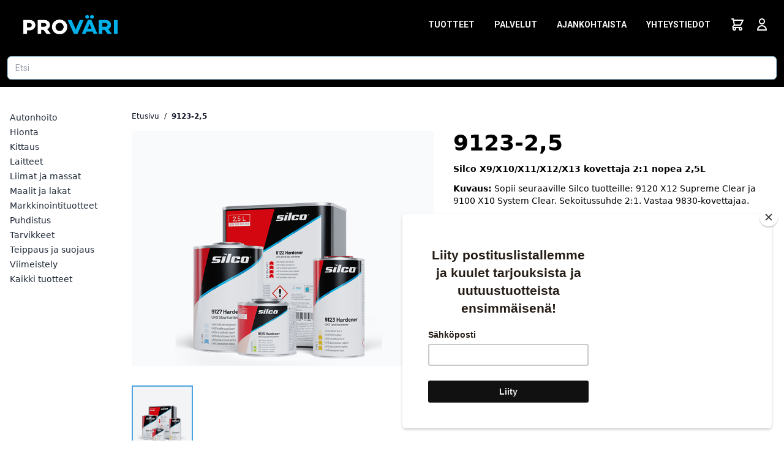

--- FILE ---
content_type: text/html; charset=UTF-8
request_url: https://www.provari.fi/product/6898/silco-x9-x10-x12-x13-kovettaja-2-1-nopea-2-5l
body_size: 5801
content:
<!DOCTYPE html>
<html lang="fi">

<head>
	<meta charset="UTF-8">
	<meta http-equiv="X-UA-Compatible" content="IE=edge">
	<meta name="viewport" content="width=device-width, initial-scale=1.0">

	
	<title>Silco X9/X10/X11/X12/X13 kovettaja 2:1 nopea 2,5L - Pro-Väri</title>

	<link href="/assets/styles/website/images/icons/favicon.ico" rel="icon" type="image/x-icon">

	<meta content="fi_FI" property="og:locale">
	<meta content="Pro-Väri" property="og:site_name">
	<meta content="website" property="og:type">

	<link rel="canonical" href="https://www.provari.fi/product/6898/silco-x9-x10-x12-x13-kovettaja-2-1-nopea-2-5l" />

	<meta property="og:title" content="Silco X9/X10/X11/X12/X13 kovettaja 2:1 nopea 2,5L - Pro-Väri" />
	<meta property="og:description" content="Silco X9/X10/X11/X12/X13 kovettaja 2:1 nopea 2,5L" />

	<meta content="product.item" property="og:type">
<meta content="new" property="product:condition">
<meta content="EUR" property="product:price:currency">

<meta content="https://www.provari.fi//assets/images/m_products/0/3228/2/9122-9123-9125-9127.web-1.png" name="" property="og:image">

<meta content="6898" property="product:retailer_item_id">


	<meta name="description" content="Silco X9/X10/X11/X12/X13 kovettaja 2:1 nopea 2,5L" />
	<meta name="keywords" content="Pro-Väri" />

	<meta http-equiv="Content-Type" content="text/html; charset=UTF-8" />

	<link rel="preconnect" href="https://fonts.googleapis.com">
	<link rel="preconnect" href="https://fonts.gstatic.com" crossorigin>

	<link href="/assets/css/tailwind.css?v=593" rel="stylesheet" type="text/css" />
	<script async src="https://www.googletagmanager.com/gtag/js?id=UA-429533-3"></script>
<script>
(function() {
    window.dataLayer = window.dataLayer || [];
    function gtag(){ dataLayer.push(arguments); }
    gtag("js", new Date());
    gtag("config", "UA-429533-3");
})();
</script>	<script>
		window.BUX = {};
		window.BUX.user = {"uid":0,"firstname":"","lastname":"","email":"","canSeeVAT":1,"isSalesManager":0,"isB2C":1,"isAllowedToBuy":0,"isResellerCustomer":0,"showListPrice":0};
		window.BUX.customer = [];
	</script>
</head>

<body class="min-h-screen h-full flex flex-col">
	<header class="bg-black relative pt-3 md:pt-0" style="min-height: 80px;" data-vue="header">
		<div class="max-w-screen-2xl w-full mx-auto flex justify-between items-center">
			<div class="max-w-screen-xl w-full mx-auto flex justify-between items-center">
				<a href="/" class="ml-9 h-20 flex items-center">
					<img
            id="logo"
            alt="Pro-Väri Logo"
            src="/assets/images/provari_logo_white.png"
            width="158"
            height="50"
          />
				</a>

				<the-navigation class="hidden md:block"></the-navigation>
				<the-mobile-navigation class="block md:hidden"></the-mobile-navigation>
			</div>

			<div class="flex items-center space-x-4 pr-6">
                <!-- <button
                    type="button"
                    class="block text-white"
                    @click="displaySearchBar = !displaySearchBar"
                    aria-label="Avaa tuotehaku"
                >
					<svg xmlns="http://www.w3.org/2000/svg" class="h-6 w-6" fill="none" viewBox="0 0 24 24" stroke="currentColor">
						<path stroke-linecap="round" stroke-linejoin="round" stroke-width="2" d="M21 21l-6-6m2-5a7 7 0 11-14 0 7 7 0 0114 0z" />
					</svg>
				</button> -->

				<the-mini-cart></the-mini-cart>

				<the-user-tools></the-user-tools>
			</div>

			<!-- cart -->
			<!-- login -->
		</div>
		<div class="px-3">
			<the-search-bar></the-search-bar>
		</div>
	</header>

	<main class="flex-1">
		<div class="max-w-screen-xl w-full mx-auto">
    <div data-vue="product"></div>
</div>

<script>
window.BUX.categories = [{"pcid":"42","catParentID":"0","catName":"Autonhoito","catSlug":"autonhoito","catDescription":"","catMetaDescription":"","catType":"vbcat","catImage":"\/assets\/images\/8autonhoito.png","hidden":"0","linkShowInProductSheet":"0","linkShowInPortal":"0","linkPriority":null,"isOnlyForLoggedUsers":"0","cid":null,"catCode":null,"pdfFilePath":null,"pdfFileWebPath":null,"deleted":null,"children":[]},{"pcid":"43","catParentID":"0","catName":"Hionta","catSlug":"hionta","catDescription":"","catMetaDescription":"","catType":"vbcat","catImage":"\/assets\/images\/3hionta.png","hidden":"0","linkShowInProductSheet":"0","linkShowInPortal":"0","linkPriority":null,"isOnlyForLoggedUsers":"0","cid":null,"catCode":null,"pdfFilePath":null,"pdfFileWebPath":null,"deleted":null,"children":[]},{"pcid":"44","catParentID":"0","catName":"Kittaus","catSlug":"kittaus","catDescription":"","catMetaDescription":"","catType":"vbcat","catImage":"\/assets\/images\/4kittaus.png","hidden":"0","linkShowInProductSheet":"0","linkShowInPortal":"0","linkPriority":null,"isOnlyForLoggedUsers":"0","cid":null,"catCode":null,"pdfFilePath":null,"pdfFileWebPath":null,"deleted":null,"children":[]},{"pcid":"45","catParentID":"0","catName":"Laitteet","catSlug":"laitteet","catDescription":"","catMetaDescription":"","catType":"vbcat","catImage":"\/assets\/images\/9laitteetjatelineet.png","hidden":"0","linkShowInProductSheet":"0","linkShowInPortal":"0","linkPriority":null,"isOnlyForLoggedUsers":"0","cid":null,"catCode":null,"pdfFilePath":null,"pdfFileWebPath":null,"deleted":null,"children":[]},{"pcid":"46","catParentID":"0","catName":"Liimat ja massat","catSlug":"liimat-ja-massat","catDescription":"","catMetaDescription":"","catType":"vbcat","catImage":"\/assets\/images\/6liimatjamassat.png","hidden":"0","linkShowInProductSheet":"0","linkShowInPortal":"0","linkPriority":null,"isOnlyForLoggedUsers":"0","cid":null,"catCode":null,"pdfFilePath":null,"pdfFileWebPath":null,"deleted":null,"children":[]},{"pcid":"47","catParentID":"0","catName":"Maalit ja lakat","catSlug":"maalit-ja-lakat","catDescription":"","catMetaDescription":"","catType":"vbcat","catImage":"\/assets\/images\/5maalaus.png","hidden":"0","linkShowInProductSheet":"0","linkShowInPortal":"0","linkPriority":null,"isOnlyForLoggedUsers":"0","cid":null,"catCode":null,"pdfFilePath":null,"pdfFileWebPath":null,"deleted":null,"children":[]},{"pcid":"48","catParentID":null,"catName":"Markkinointituotteet","catSlug":"markkinointituotteet","catDescription":"","catMetaDescription":null,"catType":"vbcat","catImage":"","hidden":"0","linkShowInProductSheet":"0","linkShowInPortal":"0","linkPriority":null,"isOnlyForLoggedUsers":"0","cid":null,"catCode":null,"pdfFilePath":null,"pdfFileWebPath":null,"deleted":null,"children":[]},{"pcid":"49","catParentID":"0","catName":"Puhdistus","catSlug":"puhdistus","catDescription":"","catMetaDescription":"","catType":"vbcat","catImage":"\/assets\/images\/1puhdistus.png","hidden":"0","linkShowInProductSheet":"0","linkShowInPortal":"0","linkPriority":null,"isOnlyForLoggedUsers":"0","cid":null,"catCode":null,"pdfFilePath":null,"pdfFileWebPath":null,"deleted":null,"children":[]},{"pcid":"50","catParentID":"0","catName":"Tarvikkeet","catSlug":"tarvikkeet","catDescription":"","catMetaDescription":"","catType":"vbcat","catImage":"\/assets\/images\/10tarvikkeet.png","hidden":"0","linkShowInProductSheet":"0","linkShowInPortal":"0","linkPriority":null,"isOnlyForLoggedUsers":"0","cid":null,"catCode":null,"pdfFilePath":null,"pdfFileWebPath":null,"deleted":null,"children":[]},{"pcid":"51","catParentID":"0","catName":"Teippaus ja suojaus","catSlug":"teippaus-ja-suojaus","catDescription":"","catMetaDescription":"","catType":"vbcat","catImage":"\/assets\/images\/1teippausjasuojaus.png","hidden":"0","linkShowInProductSheet":"0","linkShowInPortal":"0","linkPriority":null,"isOnlyForLoggedUsers":"0","cid":"0","catCode":"","pdfFilePath":null,"pdfFileWebPath":null,"deleted":null,"children":[]},{"pcid":"52","catParentID":"0","catName":"Viimeistely","catSlug":"viimeistely","catDescription":"","catMetaDescription":"","catType":"vbcat","catImage":"\/assets\/images\/7viimeistely.png","hidden":"0","linkShowInProductSheet":"0","linkShowInPortal":"0","linkPriority":null,"isOnlyForLoggedUsers":"0","cid":null,"catCode":null,"pdfFilePath":null,"pdfFileWebPath":null,"deleted":null,"children":[]},{"pcid":"56","catParentID":"0","catName":"Kaikki tuotteet","catSlug":"kaikki-tuotteet","catDescription":"","catMetaDescription":"","catType":"vbcat","catImage":"","hidden":"0","linkShowInProductSheet":"0","linkShowInPortal":"0","linkPriority":null,"isOnlyForLoggedUsers":"1","cid":"0","catCode":"","pdfFilePath":null,"pdfFileWebPath":null,"deleted":null,"children":[]}];
window.BUX.product = {"pid":"6898","prodName":"9123-2,5","prodDescription":"Silco X9\/X10\/X11\/X12\/X13 kovettaja 2:1 nopea 2,5L","prodDescription2":"Sopii seuraaville Silco tuotteille: 9120 X12 Supreme Clear ja 9100 X10 System Clear. Sekoitussuhde 2:1. Vastaa 9830-kovettajaa.","prodDetail":null,"prodEANCode":"3831083318877","prodWeight":"2.5000","prodSize":"2,5L","prodTaxPerc":"25.50","prodMFilesImage":"\/assets\/images\/m_products\/0\/3228\/2\/9122-9123-9125-9127.web-1.png","ReplacementProductNo":"","Group9":"0","brand":"Silco","usage":"MAALIT JA LAKAT","inPackageAmount":"3 kpl","minOrderAmount":"1 kpl","minOrderAmountNumber":1,"variation_group_id":null,"variation_parent_pid":null,"ProductType2":"1","replacedProducts":["9813-2,5"],"parentProduct":"","variationProducts":[],"variationGroups":[{"id":"1","title":"34mm"},{"id":"2","title":"Verkkokuvake"},{"id":"3","title":"Verkkokuvake s\u00e4vytys"},{"id":"4","title":"115*230mm"},{"id":"5","title":"75*100mm"},{"id":"6","title":"70*125mm"},{"id":"7","title":"70*198mm"},{"id":"8","title":"77mm"},{"id":"9","title":"125mm"},{"id":"10","title":"150mm"},{"id":"11","title":"70*420mm"},{"id":"12","title":"150mm"},{"id":"13","title":"34mm"},{"id":"14","title":"100x152x152mm"},{"id":"15","title":"225mm"},{"id":"16","title":"75x100mm"},{"id":"17","title":"70x125mm"},{"id":"18","title":"125mm"},{"id":"19","title":"115x230mm"},{"id":"20","title":"70x198mm"},{"id":"21","title":"70x420mm"},{"id":"22","title":"115mm x 25m"},{"id":"23","title":"200mm"},{"id":"24","title":"70x198mm"},{"id":"25","title":"70x420mm"},{"id":"26","title":"77mm"},{"id":"27","title":"81x133mm"},{"id":"28","title":"225mm"},{"id":"29","title":"125mm"},{"id":"30","title":"150mm"},{"id":"31","title":"175mm"},{"id":"32","title":"225mm"},{"id":"33","title":"115x230mm"},{"id":"34","title":"75x100mm"},{"id":"35","title":"70x125mm"},{"id":"36","title":"70x198mm"},{"id":"37","title":"34mm"},{"id":"38","title":"125mm"},{"id":"39","title":"150mm"},{"id":"40","title":"70x420mm"},{"id":"41","title":"200mm"},{"id":"42","title":"75x100mm"},{"id":"43","title":"115mm x 25m"},{"id":"44","title":"100x152x152mm"},{"id":"45","title":"70x125mm"},{"id":"46","title":"70x198mm"},{"id":"47","title":"34mm"},{"id":"48","title":"125mm"},{"id":"49","title":"150mm"},{"id":"50","title":"70x420mm"},{"id":"51","title":"200mm"},{"id":"52","title":"225mm"},{"id":"53","title":"115mm x 25m"},{"id":"54","title":"150mm tarra Multifit"},{"id":"55","title":"Muoviliimat"},{"id":"56","title":"Metalliliimat"},{"id":"57","title":"Tarvikkeet"},{"id":"58","title":"Saumatiiviste"},{"id":"59","title":"152mm tarra 15R"},{"id":"60","title":"115x125mm"},{"id":"61","title":"150mm Grip 15R"},{"id":"62","title":"GF 32mm"},{"id":"63","title":"GF 77mm"},{"id":"64","title":"GF 150mm"},{"id":"65","title":"GF Polarshine"},{"id":"66","title":"GF 85x25mm"},{"id":"67","title":"GF 155x25mm"},{"id":"68","title":"Golden Finish setti"},{"id":"69","title":"GF Polarshine"},{"id":"70","title":"125mm tarra Multifit"},{"id":"71","title":"230x280mm"},{"id":"72","title":"77mm 20R tarra"},{"id":"73","title":"125mm tarra 89R"},{"id":"74","title":"125mm tarra 42R"},{"id":"75","title":"150mm tarra 121R"},{"id":"76","title":"150mm tarra 50R"},{"id":"77","title":"81x133mm tarra 54R"},{"id":"78","title":"81x133mm tarra 40R"},{"id":"79","title":"70x400mm tarra 140R Perf"},{"id":"80","title":"100x152x152mm 36R tarra"},{"id":"81","title":"Mirlon 152x229mm"},{"id":"82","title":"Mirlon 150mm"},{"id":"83","title":"Mirlon 100mmx10m"},{"id":"84","title":"Mirlon 115mmx10m"},{"id":"85","title":"Mirlon Total 77mm"},{"id":"86","title":"Mirlon Total 150mm"},{"id":"87","title":"Mirlon Total 225mm"},{"id":"88","title":"Mirlon Total 115x230mm"},{"id":"89","title":"Mirlon Total 115mmx10m"},{"id":"90","title":"OSP 115x125mm perf. Rulla"},{"id":"91","title":"OSP 70x198mm"},{"id":"92","title":"OSP 77mm"},{"id":"93","title":"OSP 150mm"},{"id":"94","title":"OSP 150mm 15R"},{"id":"95","title":"OSP 70mmx10m"},{"id":"96","title":"OSP 115mmx10m"},{"id":"97","title":"150mm"},{"id":"98","title":"125mm"},{"id":"99","title":"150mm"},{"id":"100","title":"70x198mm"},{"id":"101","title":"70x420mm"},{"id":"102","title":"115x230mm"},{"id":"103","title":"115x140mm"},{"id":"104","title":"125mm"},{"id":"105","title":"178mm"},{"id":"106","title":"100x152x152mm"},{"id":"107","title":"225mm"},{"id":"108","title":"34mm"},{"id":"109","title":"150mm"},{"id":"110","title":"77mm"},{"id":"111","title":"125mm"},{"id":"112","title":"150mm"},{"id":"113","title":"J5 150mm"},{"id":"114","title":"J3 150mm"},{"id":"115","title":"BeroThane sekoituss\u00e4vyt"},{"id":"116","title":"BeroThane kovettajat (2:1)"},{"id":"117","title":"BeroThane ohenteet (+20%)"},{"id":"118","title":"BeroThane lis\u00e4aineet"},{"id":"119","title":"BeroMix sekoituss\u00e4vyt"},{"id":"120","title":"BeroMix lis\u00e4aineet"},{"id":"121","title":"BeroBase sekoituss\u00e4vyt"},{"id":"122","title":"BeroBase lis\u00e4aineet"},{"id":"123","title":"Waterbase sekoituss\u00e4vyt"},{"id":"124","title":"Waterbase lis\u00e4aineet"},{"id":"125","title":"Waterbase ohenteet"},{"id":"126","title":"Waterbase tarvikkeet"},{"id":"127","title":"1-15 happopohjamaali"},{"id":"128","title":"1-75 epoksipohjamaali"},{"id":"129","title":"8-145 Hiontamaali"},{"id":"130","title":"1-60 muovitartunta"},{"id":"131","title":"1-350 UV-pohjamaali"},{"id":"132","title":"8-867 allround pohjamaali"},{"id":"133","title":"8-746 m\u00e4rk\u00e4\u00e4-m\u00e4r\u00e4lle pohjamaali"},{"id":"134","title":"150mm 15R"},{"id":"135","title":"77mm"},{"id":"136","title":"125mm"},{"id":"137","title":"150mm"},{"id":"138","title":"150mm 7R"},{"id":"139","title":"150mm 9R"},{"id":"140","title":"200mm 9R"},{"id":"141","title":"70x420 14R"},{"id":"142","title":"230x280mm"},{"id":"143","title":"125mm Grip 9R"},{"id":"144","title":"150mm Grip"},{"id":"145","title":"150mm Grip 7R"},{"id":"146","title":"150mm Grip 9R"},{"id":"147","title":"150mm Grip 15R"},{"id":"148","title":"70x125mm Grip"},{"id":"149","title":"70x420mm Grip 14R"},{"id":"150","title":"70x126mm Multihole"},{"id":"151","title":"203mm tarra 8R"},{"id":"152","title":"152mm tarra 15R"},{"id":"153","title":"152mm tarra 7R"},{"id":"154","title":"152mm tarra"},{"id":"155","title":"125mm tarra 7R"},{"id":"156","title":"125mm tarra"},{"id":"157","title":"70x198mm Multihole"},{"id":"158","title":"70x402mm R14"},{"id":"159","title":"115x230mm Multihole"},{"id":"160","title":"152mm tarra Multihole"},{"id":"161","title":"152mm tarra 15R"},{"id":"162","title":"152mm tarra 7R"},{"id":"163","title":"152mm tarra"},{"id":"164","title":"125mm tarra 7R"},{"id":"165","title":"77mm tarra Multihole"},{"id":"166","title":"70x402mm R14"},{"id":"167","title":"115x230mm Multihole"},{"id":"168","title":"70x198mm Multihole"},{"id":"169","title":"70x126mm Multihole"},{"id":"170","title":"152mm tarra 15R"},{"id":"171","title":"115x230mm SLIM"},{"id":"172","title":"115x230mm"},{"id":"173","title":"115mmx10m"},{"id":"174","title":"152mm tarra 15R"},{"id":"175","title":"152mm tarra 7R"},{"id":"176","title":"75mm tarra"},{"id":"177","title":"V\u00e4lilaipat"},{"id":"178","title":"130x170mm"},{"id":"179","title":"K\u00e4situet"},{"id":"180","title":"152mm tarra 15R"},{"id":"181","title":"125mm tarra 7R"},{"id":"182","title":"75mm tarra"},{"id":"183","title":"V\u00e4lilaipat"},{"id":"184","title":"130x170mm"},{"id":"185","title":"34mm"},{"id":"186","title":"70x114mm"},{"id":"187","title":"29x35mm"},{"id":"188","title":"70x29mm"},{"id":"189","title":"Hiomatuet"},{"id":"190","title":"152mm tarra 15R"},{"id":"191","title":"152mm liima"},{"id":"192","title":"125mm tarra 7R"},{"id":"193","title":"75mm tarra"},{"id":"194","title":"V\u00e4lilaipat"},{"id":"195","title":"130x170mm"},{"id":"196","title":"70x114mm"},{"id":"197","title":"70x114mm"},{"id":"198","title":"PRO t-paita"},{"id":"199","title":"OACFRGX"},{"id":"200","title":"OPFRGX"},{"id":"201","title":"FRPGX"},{"id":"202","title":"Fine Line rajausteippi 150\u00b0C"},{"id":"203","title":"Maalarinteippi 100\u00b0C valkoinen"},{"id":"204","title":"Maalarinteippi 120\u00b0C lime"},{"id":"205","title":"Maalarinteippi 120\u00b0C sininen"},{"id":"206","title":"Muut erikoisteipit"},{"id":"207","title":"Suojakalvot"},{"id":"208","title":"Suojapaperit"},{"id":"209","title":"Veitset ja leikkurit"},{"id":"210","title":"MSK 6280 valkoinen"},{"id":"211","title":"MSK 98 vihre\u00e4"},{"id":"212","title":"FSTART"},{"id":"213","title":"PAINEASTIAT"},{"id":"214","title":"FPRO"},{"id":"215","title":"AINELETKUT"},{"id":"216","title":"RUISKUPAKETIT"},{"id":"217","title":"ILMALETKUT"},{"id":"218","title":"PUHDISTUS"},{"id":"219","title":"TARTUNTAMAALIT"},{"id":"220","title":"HIONTAMAALIT"},{"id":"221","title":"PINTAMAALIT"},{"id":"222","title":"VIIMEISTELY"},{"id":"223","title":"OMAT\u00c4YTT\u00d6"},{"id":"224","title":"Premium kitit"},{"id":"225","title":"Viimeistelykitit"},{"id":"226","title":"Erikoiskitit"},{"id":"227","title":"Ruiskutettavat t\u00e4ytemaalit"},{"id":"228","title":"Tarvikkeet"},{"id":"229","title":"Light Speed tuotteet"},{"id":"230","title":"125mm 8R"},{"id":"231","title":"77mm tarra"},{"id":"232","title":"77mm tarra Multifit"},{"id":"233","title":"115x230mm tarra Multifit P-Rll"},{"id":"234","title":"225mm tarra 24R"},{"id":"235","title":"70x70mm tarra Multifit P-Rll"},{"id":"236","title":"81x133mm tarra Multifit"},{"id":"237","title":"MS lakat"},{"id":"238","title":"HS mattalakat"},{"id":"239","title":"8-615 HS420 Air Dry"},{"id":"240","title":"8-714 HS420 Supreme"},{"id":"241","title":"8-814 HS420 Fast Performance"},{"id":"242","title":"8-914 Super Clear"},{"id":"243","title":"8-514 Speed Clear"},{"id":"244","title":"HS kovakirkaslakat"},{"id":"245","title":"Kitit"},{"id":"246","title":"Pohjamaalit"},{"id":"247","title":"Muut tuotteet"},{"id":"248","title":"AIRMIX PUMPPU PAKETIT"},{"id":"249","title":"AIRMIX XCITE PISTOOLI"},{"id":"250","title":"AIRLESS PUMPPU PAKETIT"},{"id":"251","title":"AIRLESS SFLOW PISTOOLI"},{"id":"252","title":"Ruiskutuskupit"},{"id":"253","title":"Adapterit"},{"id":"254","title":"125mm tarra Multifit"},{"id":"255","title":"150mm tarra Multifit"},{"id":"256","title":"81x133mm tarra Multifit"},{"id":"257","title":"75x100mm tarra Multifit"},{"id":"258","title":"115x125mm vaahtotaustainen P-Rll"},{"id":"259","title":"115x50m tarra Rll"},{"id":"260","title":"DV1 B ruiskupaketit"},{"id":"261","title":"DV1 B nestesuuttimet"},{"id":"262","title":"DV1 B ilmasuuttimet"},{"id":"263","title":"DV1 C ruiskupaketit"},{"id":"264","title":"DV1 C nestesuuttimet"},{"id":"265","title":"DV1 C ilmasuuttimet"},{"id":"266","title":"DV1-S ruiskupaketit"},{"id":"267","title":"DV1-S ilmasuuttimet"},{"id":"268","title":"DV1-S nestesuuttimet"},{"id":"269","title":"Special ink"},{"id":"270","title":"UV laitteet"},{"id":"271","title":"IR kuivamet"},{"id":"272","title":"Ruiskupesurit"},{"id":"273","title":"8-774 Allround Clear"},{"id":"274","title":"Pohjamaalit"},{"id":"275","title":"Pintamaalit ja lakat"},{"id":"276","title":"V\u00e4ripastat"},{"id":"277","title":"Tarvikkeet"},{"id":"278","title":"Lis\u00e4aineet"},{"id":"279","title":"200mm"},{"id":"280","title":"8-347 nopea hiontamaali"},{"id":"281","title":"Pro Visor paketti"},{"id":"282","title":"Pro Visor tarvikkeet"},{"id":"283","title":"DVX P painesy\u00f6tt\u00f6ruiskut ja varaosat"},{"id":"284","title":"DVX G yl\u00e4s\u00e4ili\u00f6ruiskut ja varaosat"},{"id":"285","title":"125mm"},{"id":"286","title":"77mm"},{"id":"287","title":"150mm"}],"images":[{"cpiId":"2414","fileName":"9122-9123-9125-9127.web-1.png","fileWebPath":"assets\/images\/m_products\/0\/3228\/2\/9122-9123-9125-9127.web-1.png"}]};
</script>
	</main>
	<div id="modalTeleport"></div>
	<div id="toastTeleport"></div>

	
<footer class="bg-black py-10 font-roboto">
    <div class="max-w-screen-lg w-full mx-auto grid grid-cols-1 space-y-10 md:space-y-0 md:grid-cols-5">
                    <p class="text-gray-100 text-center leading-5">
                <strong>Import</strong><br>
                <span>010 315 3100</span><br>
                <span>import@provari.fi</span><br>
                <a
                    href="https://www.google.com/maps/place/60.7243085,24.7437054"
                    target="_blank"
                    class="underline"
                    rel="noreferrer"
                >Löydä meidät kartalta</a><br>
                <span>ma-pe klo 8-16</span>
            </p>
                    <p class="text-gray-100 text-center leading-5">
                <strong>Myymälä Salo</strong><br>
                <span>010 323 4210</span><br>
                <span>salo@provari.fi</span><br>
                <a
                    href="https://www.google.com/maps/place/60.3831634,23.107095699999945"
                    target="_blank"
                    class="underline"
                    rel="noreferrer"
                >Löydä meidät kartalta</a><br>
                <span>ma-pe klo 8-16:30</span>
            </p>
                    <p class="text-gray-100 text-center leading-5">
                <strong>Myymälä Turku</strong><br>
                <span>010 323 4200</span><br>
                <span>turku@provari.fi</span><br>
                <a
                    href="https://www.google.com/maps/place/60.4880945,22.2080215"
                    target="_blank"
                    class="underline"
                    rel="noreferrer"
                >Löydä meidät kartalta</a><br>
                <span>ma-pe klo 8-16:30</span>
            </p>
                    <p class="text-gray-100 text-center leading-5">
                <strong>Myymälä Riihimäki</strong><br>
                <span>010 315 3125</span><br>
                <span>riihimaki@provari.fi</span><br>
                <a
                    href="https://www.google.com/maps/place/60.7243085,24.7437054"
                    target="_blank"
                    class="underline"
                    rel="noreferrer"
                >Löydä meidät kartalta</a><br>
                <span>ma-pe klo 8-16</span>
            </p>
                    <p class="text-gray-100 text-center leading-5">
                <strong>Koneosasto</strong><br>
                <span>010 315 3105</span><br>
                <span>koneosasto@provari.fi</span><br>
                <a
                    href="https://www.google.com/maps/place/60.7243085,24.7437054"
                    target="_blank"
                    class="underline"
                    rel="noreferrer"
                >Löydä meidät kartalta</a><br>
                <span>ma-pe klo 8-16</span>
            </p>
            </div>
</footer>	<script>
window.BUX.googleApi = 'AIzaSyDwQ2YrBFfhYAKaKQUM3nZTpbYmUBTFzzo';
window.BUX.meta = {"title":"Silco X9\/X10\/X11\/X12\/X13 kovettaja 2:1 nopea 2,5L","slug":"silco-x9-x10-x12-x13-kovettaja-2-1-nopea-2-5l","description":"Silco X9\/X10\/X11\/X12\/X13 kovettaja 2:1 nopea 2,5L","canonical_url":"https:\/\/www.provari.fi\/product\/6898\/silco-x9-x10-x12-x13-kovettaja-2-1-nopea-2-5l","image":"https:\/\/www.provari.fi\/\/assets\/images\/m_products\/0\/3228\/2\/9122-9123-9125-9127.web-1.png"};
window.BUX.contentHierarchy = [{"id":"2","parentid":"0","name":"Tuotteet","menuposition":"1","slug":"tuotteet","url":"catalog\/maalit-ja-lakat","mainmenu":null,"hidden":"0","hovermenu":"0","children":[]},{"id":"23","parentid":"0","name":"Palvelut","menuposition":"3","slug":"palvelut","url":"","mainmenu":null,"hidden":"0","hovermenu":"0","children":[]},{"id":"20","parentid":"0","name":"Ajankohtaista","menuposition":"5","slug":"ajankohtaista","url":"news","mainmenu":null,"hidden":"0","hovermenu":"0","children":[]},{"id":"19","parentid":"0","name":"Yhteystiedot","menuposition":"8","slug":"yhteystiedot","url":"","mainmenu":null,"hidden":"0","hovermenu":"0","children":[]}];
window.BUX.isB2Cenabled = false;
</script>
<script id="mcjs">!function(c,h,i,m,p){m=c.createElement(h),p=c.getElementsByTagName(h)[0],m.async=1,m.src=i,p.parentNode.insertBefore(m,p)}(document,"script","https://chimpstatic.com/mcjs-connected/js/users/d86dec766b0aff6315acf5c20/6a1e89c3987fabb146e2e67f2.js");</script>
<script type="text/javascript" src="/assets/js/header.js?v=593"></script><script type="text/javascript" src="/assets/js/product.js?v=593"></script></body>

</html>

--- FILE ---
content_type: application/javascript
request_url: https://www.provari.fi/assets/js/product.js?v=593
body_size: 81178
content:
/*! For license information please see product.js.LICENSE.txt */
!function(){var e={958:function(e,t,n){"use strict";n.d(t,{OY:function(){return E},ps:function(){return Cn},sO:function(){return fe},rC:function(){return Q},_x:function(){return ge},fC:function(){return X},_A:function(){return z},Oq:function(){return Y},b5:function(){return Ee},kS:function(){return we},Ql:function(){return St},QU:function(){return Te},Hj:function(){return Ne},Yb:function(){return ye},nN:function(){return En},sC:function(){return q},Ce:function(){return mn},J5:function(){return ln}});var r=n(3577);const o=Symbol(""),i=Symbol(""),s=Symbol(""),c=Symbol(""),a=Symbol(""),l=Symbol(""),u=Symbol(""),d=Symbol(""),p=Symbol(""),f=Symbol(""),h=Symbol(""),m=Symbol(""),g=Symbol(""),y=Symbol(""),v=Symbol(""),b=Symbol(""),k=Symbol(""),x=Symbol(""),S=Symbol(""),_=Symbol(""),C=Symbol(""),E=Symbol(""),w=Symbol(""),N=Symbol(""),T=Symbol(""),A=Symbol(""),I=Symbol(""),R=Symbol(""),V=Symbol(""),P=Symbol(""),B=Symbol(""),O=Symbol(""),M=Symbol(""),D=Symbol(""),L=Symbol(""),F=Symbol(""),U=Symbol(""),$=Symbol(""),H=Symbol(""),j={[o]:"Fragment",[i]:"Teleport",[s]:"Suspense",[c]:"KeepAlive",[a]:"BaseTransition",[l]:"openBlock",[u]:"createBlock",[d]:"createElementBlock",[p]:"createVNode",[f]:"createElementVNode",[h]:"createCommentVNode",[m]:"createTextVNode",[g]:"createStaticVNode",[y]:"resolveComponent",[v]:"resolveDynamicComponent",[b]:"resolveDirective",[k]:"resolveFilter",[x]:"withDirectives",[S]:"renderList",[_]:"renderSlot",[C]:"createSlots",[E]:"toDisplayString",[w]:"mergeProps",[N]:"normalizeClass",[T]:"normalizeStyle",[A]:"normalizeProps",[I]:"guardReactiveProps",[R]:"toHandlers",[V]:"camelize",[P]:"capitalize",[B]:"toHandlerKey",[O]:"setBlockTracking",[M]:"pushScopeId",[D]:"popScopeId",[L]:"withCtx",[F]:"unref",[U]:"isRef",[$]:"withMemo",[H]:"isMemoSame"};function q(e){Object.getOwnPropertySymbols(e).forEach((t=>{j[t]=e[t]}))}const J={start:{line:1,column:1,offset:0},end:{line:1,column:1,offset:0},source:""};function W(e,t,n,r,o,i,s,c=!1,a=!1,u=!1,d=J){return e&&(c?(e.helper(l),e.helper(ne(e.inSSR,u))):e.helper(te(e.inSSR,u)),s&&e.helper(x)),{type:13,tag:t,props:n,children:r,patchFlag:o,dynamicProps:i,directives:s,isBlock:c,disableTracking:a,isComponent:u,loc:d}}function G(e,t=J){return{type:17,loc:t,elements:e}}function K(e,t=J){return{type:15,loc:t,properties:e}}function z(e,t){return{type:16,loc:J,key:(0,r.HD)(e)?Y(e,!0):e,value:t}}function Y(e,t=!1,n=J,r=0){return{type:4,loc:n,content:e,isStatic:t,constType:t?3:r}}function X(e,t=J){return{type:8,loc:t,children:e}}function Q(e,t=[],n=J){return{type:14,loc:n,callee:e,arguments:t}}function Z(e,t,n=!1,r=!1,o=J){return{type:18,params:e,returns:t,newline:n,isSlot:r,loc:o}}function ee(e,t,n,r=!0){return{type:19,test:e,consequent:t,alternate:n,newline:r,loc:J}}function te(e,t){return e||t?p:f}function ne(e,t){return e||t?u:d}function re(e,{helper:t,removeHelper:n,inSSR:r}){e.isBlock||(e.isBlock=!0,n(te(r,e.isComponent)),t(l),t(ne(r,e.isComponent)))}const oe=new Uint8Array([123,123]),ie=new Uint8Array([125,125]);function se(e){return e>=97&&e<=122||e>=65&&e<=90}function ce(e){return 32===e||10===e||9===e||12===e||13===e}function ae(e){return 47===e||62===e||ce(e)}function le(e){const t=new Uint8Array(e.length);for(let n=0;n<e.length;n++)t[n]=e.charCodeAt(n);return t}const ue={Cdata:new Uint8Array([67,68,65,84,65,91]),CdataEnd:new Uint8Array([93,93,62]),CommentEnd:new Uint8Array([45,45,62]),ScriptEnd:new Uint8Array([60,47,115,99,114,105,112,116]),StyleEnd:new Uint8Array([60,47,115,116,121,108,101]),TitleEnd:new Uint8Array([60,47,116,105,116,108,101]),TextareaEnd:new Uint8Array([60,47,116,101,120,116,97,114,101,97])};function de(e,{compatConfig:t}){const n=t&&t[e];return"MODE"===e?n||3:n}function pe(e,t){const n=de("MODE",t),r=de(e,t);return 3===n?!0===r:!1!==r}function fe(e,t,n,...r){return pe(e,t)}function he(e){throw e}function me(e){}function ge(e,t,n,r){const o=new SyntaxError(String(`https://vuejs.org/error-reference/#compiler-${e}`));return o.code=e,o.loc=t,o}const ye=e=>4===e.type&&e.isStatic;function ve(e){switch(e){case"Teleport":case"teleport":return i;case"Suspense":case"suspense":return s;case"KeepAlive":case"keep-alive":return c;case"BaseTransition":case"base-transition":return a}}const be=/^\d|[^\$\w]/,ke=e=>!be.test(e),xe=/[A-Za-z_$\xA0-\uFFFF]/,Se=/[\.\?\w$\xA0-\uFFFF]/,_e=/\s+[.[]\s*|\s*[.[]\s+/g,Ce=e=>{e=e.trim().replace(_e,(e=>e.trim()));let t=0,n=[],r=0,o=0,i=null;for(let s=0;s<e.length;s++){const c=e.charAt(s);switch(t){case 0:if("["===c)n.push(t),t=1,r++;else if("("===c)n.push(t),t=2,o++;else if(!(0===s?xe:Se).test(c))return!1;break;case 1:"'"===c||'"'===c||"`"===c?(n.push(t),t=3,i=c):"["===c?r++:"]"===c&&(--r||(t=n.pop()));break;case 2:if("'"===c||'"'===c||"`"===c)n.push(t),t=3,i=c;else if("("===c)o++;else if(")"===c){if(s===e.length-1)return!1;--o||(t=n.pop())}break;case 3:c===i&&(t=n.pop(),i=null)}}return!r&&!o};function Ee(e,t,n=!1){for(let o=0;o<e.props.length;o++){const i=e.props[o];if(7===i.type&&(n||i.exp)&&((0,r.HD)(t)?i.name===t:t.test(i.name)))return i}}function we(e,t,n=!1,r=!1){for(let o=0;o<e.props.length;o++){const i=e.props[o];if(6===i.type){if(n)continue;if(i.name===t&&(i.value||r))return i}else if("bind"===i.name&&(i.exp||r)&&Ne(i.arg,t))return i}}function Ne(e,t){return!(!e||!ye(e)||e.content!==t)}function Te(e){return e.props.some((e=>!(7!==e.type||"bind"!==e.name||e.arg&&4===e.arg.type&&e.arg.isStatic)))}function Ae(e){return 5===e.type||2===e.type}function Ie(e){return 7===e.type&&"slot"===e.name}function Re(e){return 1===e.type&&3===e.tagType}function Ve(e){return 1===e.type&&2===e.tagType}const Pe=new Set([A,I]);function Be(e,t=[]){if(e&&!(0,r.HD)(e)&&14===e.type){const n=e.callee;if(!(0,r.HD)(n)&&Pe.has(n))return Be(e.arguments[0],t.concat(e))}return[e,t]}function Oe(e,t,n){let o,i,s=13===e.type?e.props:e.arguments[2],c=[];if(s&&!(0,r.HD)(s)&&14===s.type){const e=Be(s);s=e[0],c=e[1],i=c[c.length-1]}if(null==s||(0,r.HD)(s))o=K([t]);else if(14===s.type){const e=s.arguments[0];(0,r.HD)(e)||15!==e.type?s.callee===R?o=Q(n.helper(w),[K([t]),s]):s.arguments.unshift(K([t])):Me(t,e)||e.properties.unshift(t),!o&&(o=s)}else 15===s.type?(Me(t,s)||s.properties.unshift(t),o=s):(o=Q(n.helper(w),[K([t]),s]),i&&i.callee===I&&(i=c[c.length-2]));13===e.type?i?i.arguments[0]=o:e.props=o:i?i.arguments[0]=o:e.arguments[2]=o}function Me(e,t){let n=!1;if(4===e.key.type){const r=e.key.content;n=t.properties.some((e=>4===e.key.type&&e.key.content===r))}return n}function De(e,t){return`_${t}_${e.replace(/[^\w]/g,((t,n)=>"-"===t?"_":e.charCodeAt(n).toString()))}`}const Le=/([\s\S]*?)\s+(?:in|of)\s+([\s\S]*)/,Fe={parseMode:"base",ns:0,delimiters:["{{","}}"],getNamespace:()=>0,isVoidTag:r.NO,isPreTag:r.NO,isCustomElement:r.NO,onError:he,onWarn:me,comments:!1,prefixIdentifiers:!1};let Ue=Fe,$e=null,He="",je=null,qe=null,Je="",We=-1,Ge=-1,Ke=0,ze=!1,Ye=null;const Xe=[],Qe=new class{constructor(e,t){this.stack=e,this.cbs=t,this.state=1,this.buffer="",this.sectionStart=0,this.index=0,this.entityStart=0,this.baseState=1,this.inRCDATA=!1,this.inXML=!1,this.inVPre=!1,this.newlines=[],this.mode=0,this.delimiterOpen=oe,this.delimiterClose=ie,this.delimiterIndex=-1,this.currentSequence=void 0,this.sequenceIndex=0}get inSFCRoot(){return 2===this.mode&&0===this.stack.length}reset(){this.state=1,this.mode=0,this.buffer="",this.sectionStart=0,this.index=0,this.baseState=1,this.inRCDATA=!1,this.currentSequence=void 0,this.newlines.length=0,this.delimiterOpen=oe,this.delimiterClose=ie}getPos(e){let t=1,n=e+1;for(let r=this.newlines.length-1;r>=0;r--){const o=this.newlines[r];if(e>o){t=r+2,n=e-o;break}}return{column:n,line:t,offset:e}}peek(){return this.buffer.charCodeAt(this.index+1)}stateText(e){60===e?(this.index>this.sectionStart&&this.cbs.ontext(this.sectionStart,this.index),this.state=5,this.sectionStart=this.index):this.inVPre||e!==this.delimiterOpen[0]||(this.state=2,this.delimiterIndex=0,this.stateInterpolationOpen(e))}stateInterpolationOpen(e){if(e===this.delimiterOpen[this.delimiterIndex])if(this.delimiterIndex===this.delimiterOpen.length-1){const e=this.index+1-this.delimiterOpen.length;e>this.sectionStart&&this.cbs.ontext(this.sectionStart,e),this.state=3,this.sectionStart=e}else this.delimiterIndex++;else this.inRCDATA?(this.state=32,this.stateInRCDATA(e)):(this.state=1,this.stateText(e))}stateInterpolation(e){e===this.delimiterClose[0]&&(this.state=4,this.delimiterIndex=0,this.stateInterpolationClose(e))}stateInterpolationClose(e){e===this.delimiterClose[this.delimiterIndex]?this.delimiterIndex===this.delimiterClose.length-1?(this.cbs.oninterpolation(this.sectionStart,this.index+1),this.inRCDATA?this.state=32:this.state=1,this.sectionStart=this.index+1):this.delimiterIndex++:(this.state=3,this.stateInterpolation(e))}stateSpecialStartSequence(e){const t=this.sequenceIndex===this.currentSequence.length;if(t?ae(e):(32|e)===this.currentSequence[this.sequenceIndex]){if(!t)return void this.sequenceIndex++}else this.inRCDATA=!1;this.sequenceIndex=0,this.state=6,this.stateInTagName(e)}stateInRCDATA(e){if(this.sequenceIndex===this.currentSequence.length){if(62===e||ce(e)){const t=this.index-this.currentSequence.length;if(this.sectionStart<t){const e=this.index;this.index=t,this.cbs.ontext(this.sectionStart,t),this.index=e}return this.sectionStart=t+2,this.stateInClosingTagName(e),void(this.inRCDATA=!1)}this.sequenceIndex=0}(32|e)===this.currentSequence[this.sequenceIndex]?this.sequenceIndex+=1:0===this.sequenceIndex?this.currentSequence===ue.TitleEnd||this.currentSequence===ue.TextareaEnd&&!this.inSFCRoot?e===this.delimiterOpen[0]&&(this.state=2,this.delimiterIndex=0,this.stateInterpolationOpen(e)):this.fastForwardTo(60)&&(this.sequenceIndex=1):this.sequenceIndex=Number(60===e)}stateCDATASequence(e){e===ue.Cdata[this.sequenceIndex]?++this.sequenceIndex===ue.Cdata.length&&(this.state=28,this.currentSequence=ue.CdataEnd,this.sequenceIndex=0,this.sectionStart=this.index+1):(this.sequenceIndex=0,this.state=23,this.stateInDeclaration(e))}fastForwardTo(e){for(;++this.index<this.buffer.length;){const t=this.buffer.charCodeAt(this.index);if(10===t&&this.newlines.push(this.index),t===e)return!0}return this.index=this.buffer.length-1,!1}stateInCommentLike(e){e===this.currentSequence[this.sequenceIndex]?++this.sequenceIndex===this.currentSequence.length&&(this.currentSequence===ue.CdataEnd?this.cbs.oncdata(this.sectionStart,this.index-2):this.cbs.oncomment(this.sectionStart,this.index-2),this.sequenceIndex=0,this.sectionStart=this.index+1,this.state=1):0===this.sequenceIndex?this.fastForwardTo(this.currentSequence[0])&&(this.sequenceIndex=1):e!==this.currentSequence[this.sequenceIndex-1]&&(this.sequenceIndex=0)}startSpecial(e,t){this.enterRCDATA(e,t),this.state=31}enterRCDATA(e,t){this.inRCDATA=!0,this.currentSequence=e,this.sequenceIndex=t}stateBeforeTagName(e){33===e?(this.state=22,this.sectionStart=this.index+1):63===e?(this.state=24,this.sectionStart=this.index+1):se(e)?(this.sectionStart=this.index,0===this.mode?this.state=6:this.inSFCRoot?this.state=34:this.inXML?this.state=6:this.state=116===e?30:115===e?29:6):47===e?this.state=8:(this.state=1,this.stateText(e))}stateInTagName(e){ae(e)&&this.handleTagName(e)}stateInSFCRootTagName(e){if(ae(e)){const t=this.buffer.slice(this.sectionStart,this.index);"template"!==t&&this.enterRCDATA(le("</"+t),0),this.handleTagName(e)}}handleTagName(e){this.cbs.onopentagname(this.sectionStart,this.index),this.sectionStart=-1,this.state=11,this.stateBeforeAttrName(e)}stateBeforeClosingTagName(e){ce(e)||(62===e?(this.state=1,this.sectionStart=this.index+1):(this.state=se(e)?9:27,this.sectionStart=this.index))}stateInClosingTagName(e){(62===e||ce(e))&&(this.cbs.onclosetag(this.sectionStart,this.index),this.sectionStart=-1,this.state=10,this.stateAfterClosingTagName(e))}stateAfterClosingTagName(e){62===e&&(this.state=1,this.sectionStart=this.index+1)}stateBeforeAttrName(e){62===e?(this.cbs.onopentagend(this.index),this.inRCDATA?this.state=32:this.state=1,this.sectionStart=this.index+1):47===e?this.state=7:60===e&&47===this.peek()?(this.cbs.onopentagend(this.index),this.state=5,this.sectionStart=this.index):ce(e)||this.handleAttrStart(e)}handleAttrStart(e){118===e&&45===this.peek()?(this.state=13,this.sectionStart=this.index):46===e||58===e||64===e||35===e?(this.cbs.ondirname(this.index,this.index+1),this.state=14,this.sectionStart=this.index+1):(this.state=12,this.sectionStart=this.index)}stateInSelfClosingTag(e){62===e?(this.cbs.onselfclosingtag(this.index),this.state=1,this.sectionStart=this.index+1,this.inRCDATA=!1):ce(e)||(this.state=11,this.stateBeforeAttrName(e))}stateInAttrName(e){(61===e||ae(e))&&(this.cbs.onattribname(this.sectionStart,this.index),this.handleAttrNameEnd(e))}stateInDirName(e){61===e||ae(e)?(this.cbs.ondirname(this.sectionStart,this.index),this.handleAttrNameEnd(e)):58===e?(this.cbs.ondirname(this.sectionStart,this.index),this.state=14,this.sectionStart=this.index+1):46===e&&(this.cbs.ondirname(this.sectionStart,this.index),this.state=16,this.sectionStart=this.index+1)}stateInDirArg(e){61===e||ae(e)?(this.cbs.ondirarg(this.sectionStart,this.index),this.handleAttrNameEnd(e)):91===e?this.state=15:46===e&&(this.cbs.ondirarg(this.sectionStart,this.index),this.state=16,this.sectionStart=this.index+1)}stateInDynamicDirArg(e){93===e?this.state=14:(61===e||ae(e))&&(this.cbs.ondirarg(this.sectionStart,this.index+1),this.handleAttrNameEnd(e))}stateInDirModifier(e){61===e||ae(e)?(this.cbs.ondirmodifier(this.sectionStart,this.index),this.handleAttrNameEnd(e)):46===e&&(this.cbs.ondirmodifier(this.sectionStart,this.index),this.sectionStart=this.index+1)}handleAttrNameEnd(e){this.sectionStart=this.index,this.state=17,this.cbs.onattribnameend(this.index),this.stateAfterAttrName(e)}stateAfterAttrName(e){61===e?this.state=18:47===e||62===e?(this.cbs.onattribend(0,this.sectionStart),this.sectionStart=-1,this.state=11,this.stateBeforeAttrName(e)):ce(e)||(this.cbs.onattribend(0,this.sectionStart),this.handleAttrStart(e))}stateBeforeAttrValue(e){34===e?(this.state=19,this.sectionStart=this.index+1):39===e?(this.state=20,this.sectionStart=this.index+1):ce(e)||(this.sectionStart=this.index,this.state=21,this.stateInAttrValueNoQuotes(e))}handleInAttrValue(e,t){(e===t||this.fastForwardTo(t))&&(this.cbs.onattribdata(this.sectionStart,this.index),this.sectionStart=-1,this.cbs.onattribend(34===t?3:2,this.index+1),this.state=11)}stateInAttrValueDoubleQuotes(e){this.handleInAttrValue(e,34)}stateInAttrValueSingleQuotes(e){this.handleInAttrValue(e,39)}stateInAttrValueNoQuotes(e){ce(e)||62===e?(this.cbs.onattribdata(this.sectionStart,this.index),this.sectionStart=-1,this.cbs.onattribend(1,this.index),this.state=11,this.stateBeforeAttrName(e)):39!==e&&60!==e&&61!==e&&96!==e||this.cbs.onerr(18,this.index)}stateBeforeDeclaration(e){91===e?(this.state=26,this.sequenceIndex=0):this.state=45===e?25:23}stateInDeclaration(e){(62===e||this.fastForwardTo(62))&&(this.state=1,this.sectionStart=this.index+1)}stateInProcessingInstruction(e){(62===e||this.fastForwardTo(62))&&(this.cbs.onprocessinginstruction(this.sectionStart,this.index),this.state=1,this.sectionStart=this.index+1)}stateBeforeComment(e){45===e?(this.state=28,this.currentSequence=ue.CommentEnd,this.sequenceIndex=2,this.sectionStart=this.index+1):this.state=23}stateInSpecialComment(e){(62===e||this.fastForwardTo(62))&&(this.cbs.oncomment(this.sectionStart,this.index),this.state=1,this.sectionStart=this.index+1)}stateBeforeSpecialS(e){e===ue.ScriptEnd[3]?this.startSpecial(ue.ScriptEnd,4):e===ue.StyleEnd[3]?this.startSpecial(ue.StyleEnd,4):(this.state=6,this.stateInTagName(e))}stateBeforeSpecialT(e){e===ue.TitleEnd[3]?this.startSpecial(ue.TitleEnd,4):e===ue.TextareaEnd[3]?this.startSpecial(ue.TextareaEnd,4):(this.state=6,this.stateInTagName(e))}startEntity(){}stateInEntity(){}parse(e){for(this.buffer=e;this.index<this.buffer.length;){const e=this.buffer.charCodeAt(this.index);switch(10===e&&this.newlines.push(this.index),this.state){case 1:this.stateText(e);break;case 2:this.stateInterpolationOpen(e);break;case 3:this.stateInterpolation(e);break;case 4:this.stateInterpolationClose(e);break;case 31:this.stateSpecialStartSequence(e);break;case 32:this.stateInRCDATA(e);break;case 26:this.stateCDATASequence(e);break;case 19:this.stateInAttrValueDoubleQuotes(e);break;case 12:this.stateInAttrName(e);break;case 13:this.stateInDirName(e);break;case 14:this.stateInDirArg(e);break;case 15:this.stateInDynamicDirArg(e);break;case 16:this.stateInDirModifier(e);break;case 28:this.stateInCommentLike(e);break;case 27:this.stateInSpecialComment(e);break;case 11:this.stateBeforeAttrName(e);break;case 6:this.stateInTagName(e);break;case 34:this.stateInSFCRootTagName(e);break;case 9:this.stateInClosingTagName(e);break;case 5:this.stateBeforeTagName(e);break;case 17:this.stateAfterAttrName(e);break;case 20:this.stateInAttrValueSingleQuotes(e);break;case 18:this.stateBeforeAttrValue(e);break;case 8:this.stateBeforeClosingTagName(e);break;case 10:this.stateAfterClosingTagName(e);break;case 29:this.stateBeforeSpecialS(e);break;case 30:this.stateBeforeSpecialT(e);break;case 21:this.stateInAttrValueNoQuotes(e);break;case 7:this.stateInSelfClosingTag(e);break;case 23:this.stateInDeclaration(e);break;case 22:this.stateBeforeDeclaration(e);break;case 25:this.stateBeforeComment(e);break;case 24:this.stateInProcessingInstruction(e);break;case 33:this.stateInEntity()}this.index++}this.cleanup(),this.finish()}cleanup(){this.sectionStart!==this.index&&(1===this.state||32===this.state&&0===this.sequenceIndex?(this.cbs.ontext(this.sectionStart,this.index),this.sectionStart=this.index):19!==this.state&&20!==this.state&&21!==this.state||(this.cbs.onattribdata(this.sectionStart,this.index),this.sectionStart=this.index))}finish(){this.handleTrailingData(),this.cbs.onend()}handleTrailingData(){const e=this.buffer.length;this.sectionStart>=e||(28===this.state?this.currentSequence===ue.CdataEnd?this.cbs.oncdata(this.sectionStart,e):this.cbs.oncomment(this.sectionStart,e):6===this.state||11===this.state||18===this.state||17===this.state||12===this.state||13===this.state||14===this.state||15===this.state||16===this.state||20===this.state||19===this.state||21===this.state||9===this.state||this.cbs.ontext(this.sectionStart,e))}emitCodePoint(e,t){}}(Xe,{onerr:vt,ontext(e,t){rt(tt(e,t),e,t)},ontextentity(e,t,n){rt(e,t,n)},oninterpolation(e,t){if(ze)return rt(tt(e,t),e,t);let n=e+Qe.delimiterOpen.length,r=t-Qe.delimiterClose.length;for(;ce(He.charCodeAt(n));)n++;for(;ce(He.charCodeAt(r-1));)r--;let o=tt(n,r);o.includes("&")&&(o=Ue.decodeEntities(o,!1)),ft({type:5,content:yt(o,!1,ht(n,r)),loc:ht(e,t)})},onopentagname(e,t){const n=tt(e,t);je={type:1,tag:n,ns:Ue.getNamespace(n,Xe[0],Ue.ns),tagType:0,props:[],children:[],loc:ht(e-1,t),codegenNode:void 0}},onopentagend(e){nt(e)},onclosetag(e,t){const n=tt(e,t);if(!Ue.isVoidTag(n)){let r=!1;for(let e=0;e<Xe.length;e++)if(Xe[e].tag.toLowerCase()===n.toLowerCase()){r=!0,e>0&&vt(24,Xe[0].loc.start.offset);for(let n=0;n<=e;n++)ot(Xe.shift(),t,n<e);break}r||vt(23,it(e,60))}},onselfclosingtag(e){const t=je.tag;je.isSelfClosing=!0,nt(e),Xe[0]&&Xe[0].tag===t&&ot(Xe.shift(),e)},onattribname(e,t){qe={type:6,name:tt(e,t),nameLoc:ht(e,t),value:void 0,loc:ht(e)}},ondirname(e,t){const n=tt(e,t),r="."===n||":"===n?"bind":"@"===n?"on":"#"===n?"slot":n.slice(2);if(ze||""!==r||vt(26,e),ze||""===r)qe={type:6,name:n,nameLoc:ht(e,t),value:void 0,loc:ht(e)};else if(qe={type:7,name:r,rawName:n,exp:void 0,arg:void 0,modifiers:"."===n?["prop"]:[],loc:ht(e)},"pre"===r){ze=Qe.inVPre=!0,Ye=je;const e=je.props;for(let t=0;t<e.length;t++)7===e[t].type&&(e[t]=gt(e[t]))}},ondirarg(e,t){if(e===t)return;const n=tt(e,t);if(ze)qe.name+=n,mt(qe.nameLoc,t);else{const r="["!==n[0];qe.arg=yt(r?n:n.slice(1,-1),r,ht(e,t),r?3:0)}},ondirmodifier(e,t){const n=tt(e,t);if(ze)qe.name+="."+n,mt(qe.nameLoc,t);else if("slot"===qe.name){const e=qe.arg;e&&(e.content+="."+n,mt(e.loc,t))}else qe.modifiers.push(n)},onattribdata(e,t){Je+=tt(e,t),We<0&&(We=e),Ge=t},onattribentity(e,t,n){Je+=e,We<0&&(We=t),Ge=n},onattribnameend(e){const t=qe.loc.start.offset,n=tt(t,e);7===qe.type&&(qe.rawName=n),je.props.some((e=>(7===e.type?e.rawName:e.name)===n))&&vt(2,t)},onattribend(e,t){if(je&&qe){if(mt(qe.loc,t),0!==e)if(Je.includes("&")&&(Je=Ue.decodeEntities(Je,!0)),6===qe.type)"class"===qe.name&&(Je=pt(Je).trim()),1!==e||Je||vt(13,t),qe.value={type:2,content:Je,loc:1===e?ht(We,Ge):ht(We-1,Ge+1)},Qe.inSFCRoot&&"template"===je.tag&&"lang"===qe.name&&Je&&"html"!==Je&&Qe.enterRCDATA(le("</template"),0);else{let e=0;qe.exp=yt(Je,!1,ht(We,Ge),0,e),"for"===qe.name&&(qe.forParseResult=function(e){const t=e.loc,n=e.content,r=n.match(Le);if(!r)return;const[,o,i]=r,s=(e,n,r=!1)=>{const o=t.start.offset+n;return yt(e,!1,ht(o,o+e.length),0,r?1:0)},c={source:s(i.trim(),n.indexOf(i,o.length)),value:void 0,key:void 0,index:void 0,finalized:!1};let a=o.trim().replace(et,"").trim();const l=o.indexOf(a),u=a.match(Ze);if(u){a=a.replace(Ze,"").trim();const e=u[1].trim();let t;if(e&&(t=n.indexOf(e,l+a.length),c.key=s(e,t,!0)),u[2]){const r=u[2].trim();r&&(c.index=s(r,n.indexOf(r,c.key?t+e.length:l+a.length),!0))}}return a&&(c.value=s(a,l,!0)),c}(qe.exp));let t=-1;"bind"===qe.name&&(t=qe.modifiers.indexOf("sync"))>-1&&fe("COMPILER_V_BIND_SYNC",Ue,qe.loc,qe.rawName)&&(qe.name="model",qe.modifiers.splice(t,1))}7===qe.type&&"pre"===qe.name||je.props.push(qe)}Je="",We=Ge=-1},oncomment(e,t){Ue.comments&&ft({type:3,content:tt(e,t),loc:ht(e-4,t+3)})},onend(){const e=He.length;for(let t=0;t<Xe.length;t++)ot(Xe[t],e-1),vt(24,Xe[t].loc.start.offset)},oncdata(e,t){0!==Xe[0].ns?rt(tt(e,t),e,t):vt(1,e-9)},onprocessinginstruction(e){0===(Xe[0]?Xe[0].ns:Ue.ns)&&vt(21,e-1)}}),Ze=/,([^,\}\]]*)(?:,([^,\}\]]*))?$/,et=/^\(|\)$/g;function tt(e,t){return He.slice(e,t)}function nt(e){Qe.inSFCRoot&&(je.innerLoc=ht(e+1,e+1)),ft(je);const{tag:t,ns:n}=je;0===n&&Ue.isPreTag(t)&&Ke++,Ue.isVoidTag(t)?ot(je,e):(Xe.unshift(je),1!==n&&2!==n||(Qe.inXML=!0)),je=null}function rt(e,t,n){{const t=Xe[0]&&Xe[0].tag;"script"!==t&&"style"!==t&&e.includes("&")&&(e=Ue.decodeEntities(e,!1))}const r=Xe[0]||$e,o=r.children[r.children.length-1];o&&2===o.type?(o.content+=e,mt(o.loc,n)):r.children.push({type:2,content:e,loc:ht(t,n)})}function ot(e,t,n=!1){mt(e.loc,n?it(t,60):function(e,t){let n=e;for(;62!==He.charCodeAt(n)&&n<He.length-1;)n++;return n}(t)+1),Qe.inSFCRoot&&(e.children.length?e.innerLoc.end=(0,r.l7)({},e.children[e.children.length-1].loc.end):e.innerLoc.end=(0,r.l7)({},e.innerLoc.start),e.innerLoc.source=tt(e.innerLoc.start.offset,e.innerLoc.end.offset));const{tag:o,ns:i}=e;ze||("slot"===o?e.tagType=2:ct(e)?e.tagType=3:function({tag:e,props:t}){if(Ue.isCustomElement(e))return!1;if("component"===e||(n=e.charCodeAt(0))>64&&n<91||ve(e)||Ue.isBuiltInComponent&&Ue.isBuiltInComponent(e)||Ue.isNativeTag&&!Ue.isNativeTag(e))return!0;var n;for(let e=0;e<t.length;e++){const n=t[e];if(6===n.type){if("is"===n.name&&n.value){if(n.value.content.startsWith("vue:"))return!0;if(fe("COMPILER_IS_ON_ELEMENT",Ue,n.loc))return!0}}else if("bind"===n.name&&Ne(n.arg,"is")&&fe("COMPILER_IS_ON_ELEMENT",Ue,n.loc))return!0}return!1}(e)&&(e.tagType=1)),Qe.inRCDATA||(e.children=lt(e.children,e.tag)),0===i&&Ue.isPreTag(o)&&Ke--,Ye===e&&(ze=Qe.inVPre=!1,Ye=null),Qe.inXML&&0===(Xe[0]?Xe[0].ns:Ue.ns)&&(Qe.inXML=!1);{const t=e.props;if(!Qe.inSFCRoot&&pe("COMPILER_NATIVE_TEMPLATE",Ue)&&"template"===e.tag&&!ct(e)){const t=Xe[0]||$e,n=t.children.indexOf(e);t.children.splice(n,1,...e.children)}const n=t.find((e=>6===e.type&&"inline-template"===e.name));n&&fe("COMPILER_INLINE_TEMPLATE",Ue,n.loc)&&e.children.length&&(n.value={type:2,content:tt(e.children[0].loc.start.offset,e.children[e.children.length-1].loc.end.offset),loc:n.loc})}}function it(e,t){let n=e;for(;He.charCodeAt(n)!==t&&n>=0;)n--;return n}const st=new Set(["if","else","else-if","for","slot"]);function ct({tag:e,props:t}){if("template"===e)for(let e=0;e<t.length;e++)if(7===t[e].type&&st.has(t[e].name))return!0;return!1}const at=/\r\n/g;function lt(e,t){const n="preserve"!==Ue.whitespace;let r=!1;for(let t=0;t<e.length;t++){const o=e[t];if(2===o.type)if(Ke)o.content=o.content.replace(at,"\n");else if(ut(o.content)){const i=e[t-1]&&e[t-1].type,s=e[t+1]&&e[t+1].type;!i||!s||n&&(3===i&&(3===s||1===s)||1===i&&(3===s||1===s&&dt(o.content)))?(r=!0,e[t]=null):o.content=" "}else n&&(o.content=pt(o.content))}if(Ke&&t&&Ue.isPreTag(t)){const t=e[0];t&&2===t.type&&(t.content=t.content.replace(/^\r?\n/,""))}return r?e.filter(Boolean):e}function ut(e){for(let t=0;t<e.length;t++)if(!ce(e.charCodeAt(t)))return!1;return!0}function dt(e){for(let t=0;t<e.length;t++){const n=e.charCodeAt(t);if(10===n||13===n)return!0}return!1}function pt(e){let t="",n=!1;for(let r=0;r<e.length;r++)ce(e.charCodeAt(r))?n||(t+=" ",n=!0):(t+=e[r],n=!1);return t}function ft(e){(Xe[0]||$e).children.push(e)}function ht(e,t){return{start:Qe.getPos(e),end:null==t?t:Qe.getPos(t),source:null==t?t:tt(e,t)}}function mt(e,t){e.end=Qe.getPos(t),e.source=tt(e.start.offset,t)}function gt(e){const t={type:6,name:e.rawName,nameLoc:ht(e.loc.start.offset,e.loc.start.offset+e.rawName.length),value:void 0,loc:e.loc};if(e.exp){const n=e.exp.loc;n.end.offset<e.loc.end.offset&&(n.start.offset--,n.start.column--,n.end.offset++,n.end.column++),t.value={type:2,content:e.exp.content,loc:n}}return t}function yt(e,t=!1,n,r=0,o=0){return Y(e,t,n,r)}function vt(e,t,n){Ue.onError(ge(e,ht(t,t)))}function bt(e,t){xt(e,t,kt(e,e.children[0]))}function kt(e,t){const{children:n}=e;return 1===n.length&&1===t.type&&!Ve(t)}function xt(e,t,n=!1){const{children:o}=e,i=o.length;let s=0;for(let e=0;e<o.length;e++){const r=o[e];if(1===r.type&&0===r.tagType){const e=n?0:St(r,t);if(e>0){if(e>=2){r.codegenNode.patchFlag="-1",r.codegenNode=t.hoist(r.codegenNode),s++;continue}}else{const e=r.codegenNode;if(13===e.type){const n=Nt(e);if((!n||512===n||1===n)&&Et(r,t)>=2){const n=wt(r);n&&(e.props=t.hoist(n))}e.dynamicProps&&(e.dynamicProps=t.hoist(e.dynamicProps))}}}if(1===r.type){const e=1===r.tagType;e&&t.scopes.vSlot++,xt(r,t),e&&t.scopes.vSlot--}else if(11===r.type)xt(r,t,1===r.children.length);else if(9===r.type)for(let e=0;e<r.branches.length;e++)xt(r.branches[e],t,1===r.branches[e].children.length)}if(s&&t.transformHoist&&t.transformHoist(o,t,e),s&&s===i&&1===e.type&&0===e.tagType&&e.codegenNode&&13===e.codegenNode.type&&(0,r.kJ)(e.codegenNode.children)){const n=t.hoist(G(e.codegenNode.children));t.hmr&&(n.content=`[...${n.content}]`),e.codegenNode.children=n}}function St(e,t){const{constantCache:n}=t;switch(e.type){case 1:if(0!==e.tagType)return 0;const o=n.get(e);if(void 0!==o)return o;const i=e.codegenNode;if(13!==i.type)return 0;if(i.isBlock&&"svg"!==e.tag&&"foreignObject"!==e.tag)return 0;if(Nt(i))return n.set(e,0),0;{let r=3;const o=Et(e,t);if(0===o)return n.set(e,0),0;o<r&&(r=o);for(let o=0;o<e.children.length;o++){const i=St(e.children[o],t);if(0===i)return n.set(e,0),0;i<r&&(r=i)}if(r>1)for(let o=0;o<e.props.length;o++){const i=e.props[o];if(7===i.type&&"bind"===i.name&&i.exp){const o=St(i.exp,t);if(0===o)return n.set(e,0),0;o<r&&(r=o)}}if(i.isBlock){for(let t=0;t<e.props.length;t++)if(7===e.props[t].type)return n.set(e,0),0;t.removeHelper(l),t.removeHelper(ne(t.inSSR,i.isComponent)),i.isBlock=!1,t.helper(te(t.inSSR,i.isComponent))}return n.set(e,r),r}case 2:case 3:return 3;case 9:case 11:case 10:return 0;case 5:case 12:return St(e.content,t);case 4:return e.constType;case 8:let s=3;for(let n=0;n<e.children.length;n++){const o=e.children[n];if((0,r.HD)(o)||(0,r.yk)(o))continue;const i=St(o,t);if(0===i)return 0;i<s&&(s=i)}return s;default:return 0}}const _t=new Set([N,T,A,I]);function Ct(e,t){if(14===e.type&&!(0,r.HD)(e.callee)&&_t.has(e.callee)){const n=e.arguments[0];if(4===n.type)return St(n,t);if(14===n.type)return Ct(n,t)}return 0}function Et(e,t){let n=3;const r=wt(e);if(r&&15===r.type){const{properties:e}=r;for(let r=0;r<e.length;r++){const{key:o,value:i}=e[r],s=St(o,t);if(0===s)return s;let c;if(s<n&&(n=s),c=4===i.type?St(i,t):14===i.type?Ct(i,t):0,0===c)return c;c<n&&(n=c)}}return n}function wt(e){const t=e.codegenNode;if(13===t.type)return t.props}function Nt(e){const t=e.patchFlag;return t?parseInt(t,10):void 0}function Tt(e,t){const n=function(e,{filename:t="",prefixIdentifiers:n=!1,hoistStatic:o=!1,hmr:i=!1,cacheHandlers:s=!1,nodeTransforms:c=[],directiveTransforms:a={},transformHoist:l=null,isBuiltInComponent:u=r.dG,isCustomElement:d=r.dG,expressionPlugins:p=[],scopeId:f=null,slotted:h=!0,ssr:m=!1,inSSR:g=!1,ssrCssVars:y="",bindingMetadata:v=r.kT,inline:b=!1,isTS:k=!1,onError:x=he,onWarn:S=me,compatConfig:_}){const C=t.replace(/\?.*$/,"").match(/([^/\\]+)\.\w+$/),E={filename:t,selfName:C&&(0,r.kC)((0,r._A)(C[1])),prefixIdentifiers:n,hoistStatic:o,hmr:i,cacheHandlers:s,nodeTransforms:c,directiveTransforms:a,transformHoist:l,isBuiltInComponent:u,isCustomElement:d,expressionPlugins:p,scopeId:f,slotted:h,ssr:m,inSSR:g,ssrCssVars:y,bindingMetadata:v,inline:b,isTS:k,onError:x,onWarn:S,compatConfig:_,root:e,helpers:new Map,components:new Set,directives:new Set,hoists:[],imports:[],constantCache:new WeakMap,temps:0,cached:0,identifiers:Object.create(null),scopes:{vFor:0,vSlot:0,vPre:0,vOnce:0},parent:null,grandParent:null,currentNode:e,childIndex:0,inVOnce:!1,helper(e){const t=E.helpers.get(e)||0;return E.helpers.set(e,t+1),e},removeHelper(e){const t=E.helpers.get(e);if(t){const n=t-1;n?E.helpers.set(e,n):E.helpers.delete(e)}},helperString:e=>`_${j[E.helper(e)]}`,replaceNode(e){E.parent.children[E.childIndex]=E.currentNode=e},removeNode(e){const t=E.parent.children,n=e?t.indexOf(e):E.currentNode?E.childIndex:-1;e&&e!==E.currentNode?E.childIndex>n&&(E.childIndex--,E.onNodeRemoved()):(E.currentNode=null,E.onNodeRemoved()),E.parent.children.splice(n,1)},onNodeRemoved:r.dG,addIdentifiers(e){},removeIdentifiers(e){},hoist(e){(0,r.HD)(e)&&(e=Y(e)),E.hoists.push(e);const t=Y(`_hoisted_${E.hoists.length}`,!1,e.loc,2);return t.hoisted=e,t},cache:(e,t=!1)=>function(e,t,n=!1){return{type:20,index:e,value:t,isVNode:n,loc:J}}(E.cached++,e,t)};return E.filters=new Set,E}(e,t);At(e,n),t.hoistStatic&&bt(e,n),t.ssr||function(e,t){const{helper:n}=t,{children:i}=e;if(1===i.length){const n=i[0];if(kt(e,n)&&n.codegenNode){const r=n.codegenNode;13===r.type&&re(r,t),e.codegenNode=r}else e.codegenNode=n}else if(i.length>1){let i=64;r.m[64],e.codegenNode=W(t,n(o),void 0,e.children,i+"",void 0,void 0,!0,void 0,!1)}}(e,n),e.helpers=new Set([...n.helpers.keys()]),e.components=[...n.components],e.directives=[...n.directives],e.imports=n.imports,e.hoists=n.hoists,e.temps=n.temps,e.cached=n.cached,e.transformed=!0,e.filters=[...n.filters]}function At(e,t){t.currentNode=e;const{nodeTransforms:n}=t,o=[];for(let i=0;i<n.length;i++){const s=n[i](e,t);if(s&&((0,r.kJ)(s)?o.push(...s):o.push(s)),!t.currentNode)return;e=t.currentNode}switch(e.type){case 3:t.ssr||t.helper(h);break;case 5:t.ssr||t.helper(E);break;case 9:for(let n=0;n<e.branches.length;n++)At(e.branches[n],t);break;case 10:case 11:case 1:case 0:!function(e,t){let n=0;const o=()=>{n--};for(;n<e.children.length;n++){const i=e.children[n];(0,r.HD)(i)||(t.grandParent=t.parent,t.parent=e,t.childIndex=n,t.onNodeRemoved=o,At(i,t))}}(e,t)}t.currentNode=e;let i=o.length;for(;i--;)o[i]()}function It(e,t){const n=(0,r.HD)(e)?t=>t===e:t=>e.test(t);return(e,r)=>{if(1===e.type){const{props:o}=e;if(3===e.tagType&&o.some(Ie))return;const i=[];for(let s=0;s<o.length;s++){const c=o[s];if(7===c.type&&n(c.name)){o.splice(s,1),s--;const n=t(e,c,r);n&&i.push(n)}}return i}}}const Rt="/*#__PURE__*/",Vt=e=>`${j[e]}: _${j[e]}`;function Pt(e,t,{helper:n,push:r,newline:o,isTS:i}){const s=n("filter"===t?k:"component"===t?y:b);for(let n=0;n<e.length;n++){let c=e[n];const a=c.endsWith("__self");a&&(c=c.slice(0,-6)),r(`const ${De(c,t)} = ${s}(${JSON.stringify(c)}${a?", true":""})${i?"!":""}`),n<e.length-1&&o()}}function Bt(e,t){const n=e.length>3||!1;t.push("["),n&&t.indent(),Ot(e,t,n),n&&t.deindent(),t.push("]")}function Ot(e,t,n=!1,o=!0){const{push:i,newline:s}=t;for(let c=0;c<e.length;c++){const a=e[c];(0,r.HD)(a)?i(a,-3):(0,r.kJ)(a)?Bt(a,t):Mt(a,t),c<e.length-1&&(n?(o&&i(","),s()):o&&i(", "))}}function Mt(e,t){if((0,r.HD)(e))t.push(e,-3);else if((0,r.yk)(e))t.push(t.helper(e));else switch(e.type){case 1:case 9:case 11:Mt(e.codegenNode,t);break;case 2:!function(e,t){t.push(JSON.stringify(e.content),-3,e)}(e,t);break;case 4:Dt(e,t);break;case 5:!function(e,t){const{push:n,helper:r,pure:o}=t;o&&n(Rt),n(`${r(E)}(`),Mt(e.content,t),n(")")}(e,t);break;case 12:Mt(e.codegenNode,t);break;case 8:Lt(e,t);break;case 3:!function(e,t){const{push:n,helper:r,pure:o}=t;o&&n(Rt),n(`${r(h)}(${JSON.stringify(e.content)})`,-3,e)}(e,t);break;case 13:!function(e,t){const{push:n,helper:r,pure:o}=t,{tag:i,props:s,children:c,patchFlag:a,dynamicProps:u,directives:d,isBlock:p,disableTracking:f,isComponent:h}=e;d&&n(r(x)+"("),p&&n(`(${r(l)}(${f?"true":""}), `),o&&n(Rt);n(r(p?ne(t.inSSR,h):te(t.inSSR,h))+"(",-2,e),Ot(function(e){let t=e.length;for(;t--&&null==e[t];);return e.slice(0,t+1).map((e=>e||"null"))}([i,s,c,a,u]),t),n(")"),p&&n(")"),d&&(n(", "),Mt(d,t),n(")"))}(e,t);break;case 14:!function(e,t){const{push:n,helper:o,pure:i}=t,s=(0,r.HD)(e.callee)?e.callee:o(e.callee);i&&n(Rt),n(s+"(",-2,e),Ot(e.arguments,t),n(")")}(e,t);break;case 15:!function(e,t){const{push:n,indent:r,deindent:o,newline:i}=t,{properties:s}=e;if(!s.length)return void n("{}",-2,e);const c=s.length>1||!1;n(c?"{":"{ "),c&&r();for(let e=0;e<s.length;e++){const{key:r,value:o}=s[e];Ft(r,t),n(": "),Mt(o,t),e<s.length-1&&(n(","),i())}c&&o(),n(c?"}":" }")}(e,t);break;case 17:!function(e,t){Bt(e.elements,t)}(e,t);break;case 18:!function(e,t){const{push:n,indent:o,deindent:i}=t,{params:s,returns:c,body:a,newline:l,isSlot:u}=e;u&&n(`_${j[L]}(`),n("(",-2,e),(0,r.kJ)(s)?Ot(s,t):s&&Mt(s,t),n(") => "),(l||a)&&(n("{"),o()),c?(l&&n("return "),(0,r.kJ)(c)?Bt(c,t):Mt(c,t)):a&&Mt(a,t),(l||a)&&(i(),n("}")),u&&(e.isNonScopedSlot&&n(", undefined, true"),n(")"))}(e,t);break;case 19:!function(e,t){const{test:n,consequent:r,alternate:o,newline:i}=e,{push:s,indent:c,deindent:a,newline:l}=t;if(4===n.type){const e=!ke(n.content);e&&s("("),Dt(n,t),e&&s(")")}else s("("),Mt(n,t),s(")");i&&c(),t.indentLevel++,i||s(" "),s("? "),Mt(r,t),t.indentLevel--,i&&l(),i||s(" "),s(": ");const u=19===o.type;u||t.indentLevel++,Mt(o,t),u||t.indentLevel--,i&&a(!0)}(e,t);break;case 20:!function(e,t){const{push:n,helper:r,indent:o,deindent:i,newline:s}=t;n(`_cache[${e.index}] || (`),e.isVNode&&(o(),n(`${r(O)}(-1),`),s()),n(`_cache[${e.index}] = `),Mt(e.value,t),e.isVNode&&(n(","),s(),n(`${r(O)}(1),`),s(),n(`_cache[${e.index}]`),i()),n(")")}(e,t);break;case 21:Ot(e.body,t,!0,!1)}}function Dt(e,t){const{content:n,isStatic:r}=e;t.push(r?JSON.stringify(n):n,-3,e)}function Lt(e,t){for(let n=0;n<e.children.length;n++){const o=e.children[n];(0,r.HD)(o)?t.push(o,-3):Mt(o,t)}}function Ft(e,t){const{push:n}=t;8===e.type?(n("["),Lt(e,t),n("]")):e.isStatic?n(ke(e.content)?e.content:JSON.stringify(e.content),-2,e):n(`[${e.content}]`,-3,e)}new RegExp("\\b"+"arguments,await,break,case,catch,class,const,continue,debugger,default,delete,do,else,export,extends,finally,for,function,if,import,let,new,return,super,switch,throw,try,var,void,while,with,yield".split(",").join("\\b|\\b")+"\\b");const Ut=It(/^(if|else|else-if)$/,((e,t,n)=>function(e,t,n,r){if(!("else"===t.name||t.exp&&t.exp.content.trim())){const r=t.exp?t.exp.loc:e.loc;n.onError(ge(28,t.loc)),t.exp=Y("true",!1,r)}if("if"===t.name){const o=$t(e,t),i={type:9,loc:e.loc,branches:[o]};if(n.replaceNode(i),r)return r(i,o,!0)}else{const o=n.parent.children;let i=o.indexOf(e);for(;i-- >=-1;){const s=o[i];if(s&&3===s.type)n.removeNode(s);else{if(!s||2!==s.type||s.content.trim().length){if(s&&9===s.type){"else-if"===t.name&&void 0===s.branches[s.branches.length-1].condition&&n.onError(ge(30,e.loc)),n.removeNode();const o=$t(e,t);s.branches.push(o);const i=r&&r(s,o,!1);At(o,n),i&&i(),n.currentNode=null}else n.onError(ge(30,e.loc));break}n.removeNode(s)}}}}(e,t,n,((e,t,r)=>{const o=n.parent.children;let i=o.indexOf(e),s=0;for(;i-- >=0;){const e=o[i];e&&9===e.type&&(s+=e.branches.length)}return()=>{r?e.codegenNode=Ht(t,s,n):(function(e){for(;;)if(19===e.type){if(19!==e.alternate.type)return e;e=e.alternate}else 20===e.type&&(e=e.value)}(e.codegenNode)).alternate=Ht(t,s+e.branches.length-1,n)}}))));function $t(e,t){const n=3===e.tagType;return{type:10,loc:e.loc,condition:"else"===t.name?void 0:t.exp,children:n&&!Ee(e,"for")?e.children:[e],userKey:we(e,"key"),isTemplateIf:n}}function Ht(e,t,n){return e.condition?ee(e.condition,jt(e,t,n),Q(n.helper(h),['""',"true"])):jt(e,t,n)}function jt(e,t,n){const{helper:i}=n,s=z("key",Y(`${t}`,!1,J,2)),{children:c}=e,a=c[0];if(1!==c.length||1!==a.type){if(1===c.length&&11===a.type){const e=a.codegenNode;return Oe(e,s,n),e}{let t=64;return r.m[64],W(n,i(o),K([s]),c,t+"",void 0,void 0,!0,!1,!1,e.loc)}}{const e=a.codegenNode,t=14===(l=e).type&&l.callee===$?l.arguments[1].returns:l;return 13===t.type&&re(t,n),Oe(t,s,n),e}var l}const qt=It("for",((e,t,n)=>{const{helper:r,removeHelper:i}=n;return function(e,t,n,r){if(!t.exp)return void n.onError(ge(31,t.loc));const o=t.forParseResult;if(!o)return void n.onError(ge(32,t.loc));Jt(o);const{addIdentifiers:i,removeIdentifiers:s,scopes:c}=n,{source:a,value:l,key:u,index:d}=o,p={type:11,loc:t.loc,source:a,valueAlias:l,keyAlias:u,objectIndexAlias:d,parseResult:o,children:Re(e)?e.children:[e]};n.replaceNode(p),c.vFor++;const f=r&&r(p);return()=>{c.vFor--,f&&f()}}(e,t,n,(t=>{const s=Q(r(S),[t.source]),c=Re(e),a=Ee(e,"memo"),u=we(e,"key"),d=u&&(6===u.type?Y(u.value.content,!0):u.exp),p=u?z("key",d):null,f=4===t.source.type&&t.source.constType>0,h=f?64:u?128:256;return t.codegenNode=W(n,r(o),void 0,s,h+"",void 0,void 0,!0,!f,!1,e.loc),()=>{let u;const{children:h}=t,m=1!==h.length||1!==h[0].type,g=Ve(e)?e:c&&1===e.children.length&&Ve(e.children[0])?e.children[0]:null;if(g?(u=g.codegenNode,c&&p&&Oe(u,p,n)):m?u=W(n,r(o),p?K([p]):void 0,e.children,"64",void 0,void 0,!0,void 0,!1):(u=h[0].codegenNode,c&&p&&Oe(u,p,n),u.isBlock!==!f&&(u.isBlock?(i(l),i(ne(n.inSSR,u.isComponent))):i(te(n.inSSR,u.isComponent))),u.isBlock=!f,u.isBlock?(r(l),r(ne(n.inSSR,u.isComponent))):r(te(n.inSSR,u.isComponent))),a){const e=Z(Wt(t.parseResult,[Y("_cached")]));e.body={type:21,body:[X(["const _memo = (",a.exp,")"]),X(["if (_cached",...d?[" && _cached.key === ",d]:[],` && ${n.helperString(H)}(_cached, _memo)) return _cached`]),X(["const _item = ",u]),Y("_item.memo = _memo"),Y("return _item")],loc:J},s.arguments.push(e,Y("_cache"),Y(String(n.cached++)))}else s.arguments.push(Z(Wt(t.parseResult),u,!0))}}))}));function Jt(e,t){e.finalized||(e.finalized=!0)}function Wt({value:e,key:t,index:n},r=[]){return function(e){let t=e.length;for(;t--&&!e[t];);return e.slice(0,t+1).map(((e,t)=>e||Y("_".repeat(t+1),!1)))}([e,t,n,...r])}const Gt=Y("undefined",!1),Kt=(e,t)=>{if(1===e.type&&(1===e.tagType||3===e.tagType)){const n=Ee(e,"slot");if(n)return n.exp,t.scopes.vSlot++,()=>{t.scopes.vSlot--}}},zt=(e,t,n,r)=>Z(e,n,!1,!0,n.length?n[0].loc:r);function Yt(e,t,n=zt){t.helper(L);const{children:r,loc:o}=e,i=[],s=[];let c=t.scopes.vSlot>0||t.scopes.vFor>0;const a=Ee(e,"slot",!0);if(a){const{arg:e,exp:t}=a;e&&!ye(e)&&(c=!0),i.push(z(e||Y("default",!0),n(t,void 0,r,o)))}let l=!1,u=!1;const d=[],p=new Set;let f=0;for(let e=0;e<r.length;e++){const o=r[e];let h;if(!Re(o)||!(h=Ee(o,"slot",!0))){3!==o.type&&d.push(o);continue}if(a){t.onError(ge(37,h.loc));break}l=!0;const{children:m,loc:g}=o,{arg:y=Y("default",!0),exp:v,loc:b}=h;let k;ye(y)?k=y?y.content:"default":c=!0;const x=Ee(o,"for"),_=n(v,x,m,g);let C,E;if(C=Ee(o,"if"))c=!0,s.push(ee(C.exp,Xt(y,_,f++),Gt));else if(E=Ee(o,/^else(-if)?$/,!0)){let n,o=e;for(;o--&&(n=r[o],3===n.type););if(n&&Re(n)&&Ee(n,"if")){r.splice(e,1),e--;let t=s[s.length-1];for(;19===t.alternate.type;)t=t.alternate;t.alternate=E.exp?ee(E.exp,Xt(y,_,f++),Gt):Xt(y,_,f++)}else t.onError(ge(30,E.loc))}else if(x){c=!0;const e=x.forParseResult;e?(Jt(e),s.push(Q(t.helper(S),[e.source,Z(Wt(e),Xt(y,_),!0)]))):t.onError(ge(32,x.loc))}else{if(k){if(p.has(k)){t.onError(ge(38,b));continue}p.add(k),"default"===k&&(u=!0)}i.push(z(y,_))}}if(!a){const e=(e,r)=>{const i=n(e,void 0,r,o);return t.compatConfig&&(i.isNonScopedSlot=!0),z("default",i)};l?d.length&&d.some((e=>Zt(e)))&&(u?t.onError(ge(39,d[0].loc)):i.push(e(void 0,d))):i.push(e(void 0,r))}const h=c?2:Qt(e.children)?3:1;let m=K(i.concat(z("_",Y(h+"",!1))),o);return s.length&&(m=Q(t.helper(C),[m,G(s)])),{slots:m,hasDynamicSlots:c}}function Xt(e,t,n){const r=[z("name",e),z("fn",t)];return null!=n&&r.push(z("key",Y(String(n),!0))),K(r)}function Qt(e){for(let t=0;t<e.length;t++){const n=e[t];switch(n.type){case 1:if(2===n.tagType||Qt(n.children))return!0;break;case 9:if(Qt(n.branches))return!0;break;case 10:case 11:if(Qt(n.children))return!0}}return!1}function Zt(e){return 2!==e.type&&12!==e.type||(2===e.type?!!e.content.trim():Zt(e.content))}const en=new WeakMap,tn=(e,t)=>function(){if(1!==(e=t.currentNode).type||0!==e.tagType&&1!==e.tagType)return;const{tag:n,props:o}=e,a=1===e.tagType;let l=a?function(e,t,n=!1){let{tag:r}=e;const o=sn(r),i=we(e,"is",!1,!0);if(i)if(o||pe("COMPILER_IS_ON_ELEMENT",t)){let e;if(6===i.type?e=i.value&&Y(i.value.content,!0):(e=i.exp,e||(e=Y("is",!1,i.loc))),e)return Q(t.helper(v),[e])}else 6===i.type&&i.value.content.startsWith("vue:")&&(r=i.value.content.slice(4));const s=ve(r)||t.isBuiltInComponent(r);return s?(n||t.helper(s),s):(t.helper(y),t.components.add(r),De(r,"component"))}(e,t):`"${n}"`;const u=(0,r.Kn)(l)&&l.callee===v;let d,p,f,h,m,g,k=0,x=u||l===i||l===s||!a&&("svg"===n||"foreignObject"===n);if(o.length>0){const n=nn(e,t,void 0,a,u);d=n.props,k=n.patchFlag,m=n.dynamicPropNames;const r=n.directives;g=r&&r.length?G(r.map((e=>function(e,t){const n=[],r=en.get(e);r?n.push(t.helperString(r)):(t.helper(b),t.directives.add(e.name),n.push(De(e.name,"directive")));const{loc:o}=e;if(e.exp&&n.push(e.exp),e.arg&&(e.exp||n.push("void 0"),n.push(e.arg)),Object.keys(e.modifiers).length){e.arg||(e.exp||n.push("void 0"),n.push("void 0"));const t=Y("true",!1,o);n.push(K(e.modifiers.map((e=>z(e,t))),o))}return G(n,e.loc)}(e,t)))):void 0,n.shouldUseBlock&&(x=!0)}if(e.children.length>0)if(l===c&&(x=!0,k|=1024),a&&l!==i&&l!==c){const{slots:n,hasDynamicSlots:r}=Yt(e,t);p=n,r&&(k|=1024)}else if(1===e.children.length&&l!==i){const n=e.children[0],r=n.type,o=5===r||8===r;o&&0===St(n,t)&&(k|=1),p=o||2===r?n:e.children}else p=e.children;0!==k&&(f=String(k),m&&m.length&&(h=function(e){let t="[";for(let n=0,r=e.length;n<r;n++)t+=JSON.stringify(e[n]),n<r-1&&(t+=", ");return t+"]"}(m))),e.codegenNode=W(t,l,d,p,f,h,g,!!x,!1,a,e.loc)};function nn(e,t,n=e.props,o,i,s=!1){const{tag:c,loc:a,children:l}=e;let u=[];const d=[],p=[],f=l.length>0;let h=!1,m=0,g=!1,y=!1,v=!1,b=!1,k=!1,x=!1;const S=[],_=e=>{u.length&&(d.push(K(rn(u),a)),u=[]),e&&d.push(e)},C=()=>{t.scopes.vFor>0&&u.push(z(Y("ref_for",!0),Y("true")))},E=({key:e,value:n})=>{if(ye(e)){const s=e.content,c=(0,r.F7)(s);if(!c||o&&!i||"onclick"===s.toLowerCase()||"onUpdate:modelValue"===s||(0,r.Gg)(s)||(b=!0),c&&(0,r.Gg)(s)&&(x=!0),c&&14===n.type&&(n=n.arguments[0]),20===n.type||(4===n.type||8===n.type)&&St(n,t)>0)return;"ref"===s?g=!0:"class"===s?y=!0:"style"===s?v=!0:"key"===s||S.includes(s)||S.push(s),!o||"class"!==s&&"style"!==s||S.includes(s)||S.push(s)}else k=!0};for(let i=0;i<n.length;i++){const l=n[i];if(6===l.type){const{loc:e,name:n,nameLoc:r,value:o}=l;let i=!0;if("ref"===n&&(g=!0,C()),"is"===n&&(sn(c)||o&&o.content.startsWith("vue:")||pe("COMPILER_IS_ON_ELEMENT",t)))continue;u.push(z(Y(n,!0,r),Y(o?o.content:"",i,o?o.loc:e)))}else{const{name:n,arg:i,exp:g,loc:y,modifiers:v}=l,b="bind"===n,x="on"===n;if("slot"===n){o||t.onError(ge(40,y));continue}if("once"===n||"memo"===n)continue;if("is"===n||b&&Ne(i,"is")&&(sn(c)||pe("COMPILER_IS_ON_ELEMENT",t)))continue;if(x&&s)continue;if((b&&Ne(i,"key")||x&&f&&Ne(i,"vue:before-update"))&&(h=!0),b&&Ne(i,"ref")&&C(),!i&&(b||x)){if(k=!0,g)if(b){if(C(),_(),pe("COMPILER_V_BIND_OBJECT_ORDER",t)){d.unshift(g);continue}d.push(g)}else _({type:14,loc:y,callee:t.helper(R),arguments:o?[g]:[g,"true"]});else t.onError(ge(b?34:35,y));continue}b&&v.includes("prop")&&(m|=32);const S=t.directiveTransforms[n];if(S){const{props:n,needRuntime:o}=S(l,e,t);!s&&n.forEach(E),x&&i&&!ye(i)?_(K(n,a)):u.push(...n),o&&(p.push(l),(0,r.yk)(o)&&en.set(l,o))}else(0,r.wh)(n)||(p.push(l),f&&(h=!0))}}let V;if(d.length?(_(),V=d.length>1?Q(t.helper(w),d,a):d[0]):u.length&&(V=K(rn(u),a)),k?m|=16:(y&&!o&&(m|=2),v&&!o&&(m|=4),S.length&&(m|=8),b&&(m|=32)),h||0!==m&&32!==m||!(g||x||p.length>0)||(m|=512),!t.inSSR&&V)switch(V.type){case 15:let e=-1,n=-1,r=!1;for(let t=0;t<V.properties.length;t++){const o=V.properties[t].key;ye(o)?"class"===o.content?e=t:"style"===o.content&&(n=t):o.isHandlerKey||(r=!0)}const o=V.properties[e],i=V.properties[n];r?V=Q(t.helper(A),[V]):(o&&!ye(o.value)&&(o.value=Q(t.helper(N),[o.value])),i&&(v||4===i.value.type&&"["===i.value.content.trim()[0]||17===i.value.type)&&(i.value=Q(t.helper(T),[i.value])));break;case 14:break;default:V=Q(t.helper(A),[Q(t.helper(I),[V])])}return{props:V,directives:p,patchFlag:m,dynamicPropNames:S,shouldUseBlock:h}}function rn(e){const t=new Map,n=[];for(let o=0;o<e.length;o++){const i=e[o];if(8===i.key.type||!i.key.isStatic){n.push(i);continue}const s=i.key.content,c=t.get(s);c?("style"===s||"class"===s||(0,r.F7)(s))&&on(c,i):(t.set(s,i),n.push(i))}return n}function on(e,t){17===e.value.type?e.value.elements.push(t.value):e.value=G([e.value,t.value],e.loc)}function sn(e){return"component"===e||"Component"===e}const cn=(e,t)=>{if(Ve(e)){const{children:n,loc:o}=e,{slotName:i,slotProps:s}=function(e,t){let n,o='"default"';const i=[];for(let t=0;t<e.props.length;t++){const n=e.props[t];if(6===n.type)n.value&&("name"===n.name?o=JSON.stringify(n.value.content):(n.name=(0,r._A)(n.name),i.push(n)));else if("bind"===n.name&&Ne(n.arg,"name")){if(n.exp)o=n.exp;else if(n.arg&&4===n.arg.type){const e=(0,r._A)(n.arg.content);o=n.exp=Y(e,!1,n.arg.loc)}}else"bind"===n.name&&n.arg&&ye(n.arg)&&(n.arg.content=(0,r._A)(n.arg.content)),i.push(n)}if(i.length>0){const{props:r,directives:o}=nn(e,t,i,!1,!1);n=r,o.length&&t.onError(ge(36,o[0].loc))}return{slotName:o,slotProps:n}}(e,t),c=[t.prefixIdentifiers?"_ctx.$slots":"$slots",i,"{}","undefined","true"];let a=2;s&&(c[2]=s,a=3),n.length&&(c[3]=Z([],n,!1,!1,o),a=4),t.scopeId&&!t.slotted&&(a=5),c.splice(a),e.codegenNode=Q(t.helper(_),c,o)}},an=/^\s*(async\s*)?(\([^)]*?\)|[\w$_]+)\s*(:[^=]+)?=>|^\s*(async\s+)?function(?:\s+[\w$]+)?\s*\(/,ln=(e,t,n,o)=>{const{loc:i,modifiers:s,arg:c}=e;let a;if(e.exp||s.length||n.onError(ge(35,i)),4===c.type)if(c.isStatic){let e=c.content;e.startsWith("vue:")&&(e=`vnode-${e.slice(4)}`),a=Y(0!==t.tagType||e.startsWith("vnode")||!/[A-Z]/.test(e)?(0,r.hR)((0,r._A)(e)):`on:${e}`,!0,c.loc)}else a=X([`${n.helperString(B)}(`,c,")"]);else a=c,a.children.unshift(`${n.helperString(B)}(`),a.children.push(")");let l=e.exp;l&&!l.content.trim()&&(l=void 0);let u=n.cacheHandlers&&!l&&!n.inVOnce;if(l){const e=Ce(l.content),t=!(e||an.test(l.content)),n=l.content.includes(";");(t||u&&e)&&(l=X([`${t?"$event":"(...args)"} => ${n?"{":"("}`,l,n?"}":")"]))}let d={props:[z(a,l||Y("() => {}",!1,i))]};return o&&(d=o(d)),u&&(d.props[0].value=n.cache(d.props[0].value)),d.props.forEach((e=>e.key.isHandlerKey=!0)),d},un=(e,t,n)=>{const{modifiers:o,loc:i}=e,s=e.arg;let{exp:c}=e;if(c&&4===c.type&&!c.content.trim()&&(c=void 0),!c){if(4!==s.type||!s.isStatic)return n.onError(ge(52,s.loc)),{props:[z(s,Y("",!0,i))]};const t=(0,r._A)(s.content);c=e.exp=Y(t,!1,s.loc)}return 4!==s.type?(s.children.unshift("("),s.children.push(') || ""')):s.isStatic||(s.content=`${s.content} || ""`),o.includes("camel")&&(4===s.type?s.isStatic?s.content=(0,r._A)(s.content):s.content=`${n.helperString(V)}(${s.content})`:(s.children.unshift(`${n.helperString(V)}(`),s.children.push(")"))),n.inSSR||(o.includes("prop")&&dn(s,"."),o.includes("attr")&&dn(s,"^")),{props:[z(s,c)]}},dn=(e,t)=>{4===e.type?e.isStatic?e.content=t+e.content:e.content=`\`${t}\${${e.content}}\``:(e.children.unshift(`'${t}' + (`),e.children.push(")"))},pn=(e,t)=>{if(0===e.type||1===e.type||11===e.type||10===e.type)return()=>{const n=e.children;let r,o=!1;for(let e=0;e<n.length;e++){const t=n[e];if(Ae(t)){o=!0;for(let o=e+1;o<n.length;o++){const i=n[o];if(!Ae(i)){r=void 0;break}r||(r=n[e]=X([t],t.loc)),r.children.push(" + ",i),n.splice(o,1),o--}}}if(o&&(1!==n.length||0!==e.type&&(1!==e.type||0!==e.tagType||e.props.find((e=>7===e.type&&!t.directiveTransforms[e.name]))||"template"===e.tag)))for(let e=0;e<n.length;e++){const r=n[e];if(Ae(r)||8===r.type){const o=[];2===r.type&&" "===r.content||o.push(r),t.ssr||0!==St(r,t)||o.push("1"),n[e]={type:12,content:r,loc:r.loc,codegenNode:Q(t.helper(m),o)}}}}},fn=new WeakSet,hn=(e,t)=>{if(1===e.type&&Ee(e,"once",!0)){if(fn.has(e)||t.inVOnce||t.inSSR)return;return fn.add(e),t.inVOnce=!0,t.helper(O),()=>{t.inVOnce=!1;const e=t.currentNode;e.codegenNode&&(e.codegenNode=t.cache(e.codegenNode,!0))}}},mn=(e,t,n)=>{const{exp:o,arg:i}=e;if(!o)return n.onError(ge(41,e.loc)),gn();const s=o.loc.source,c=4===o.type?o.content:s,a=n.bindingMetadata[s];if("props"===a||"props-aliased"===a)return n.onError(ge(44,o.loc)),gn();if(!c.trim()||!Ce(c))return n.onError(ge(42,o.loc)),gn();const l=i||Y("modelValue",!0),u=i?ye(i)?`onUpdate:${(0,r._A)(i.content)}`:X(['"onUpdate:" + ',i]):"onUpdate:modelValue";let d;d=X([(n.isTS?"($event: any)":"$event")+" => ((",o,") = $event)"]);const p=[z(l,e.exp),z(u,d)];if(e.modifiers.length&&1===t.tagType){const t=e.modifiers.map((e=>(ke(e)?e:JSON.stringify(e))+": true")).join(", "),n=i?ye(i)?`${i.content}Modifiers`:X([i,' + "Modifiers"']):"modelModifiers";p.push(z(n,Y(`{ ${t} }`,!1,e.loc,2)))}return gn(p)};function gn(e=[]){return{props:e}}const yn=/[\w).+\-_$\]]/,vn=(e,t)=>{pe("COMPILER_FILTERS",t)&&(5===e.type&&bn(e.content,t),1===e.type&&e.props.forEach((e=>{7===e.type&&"for"!==e.name&&e.exp&&bn(e.exp,t)})))};function bn(e,t){if(4===e.type)kn(e,t);else for(let n=0;n<e.children.length;n++){const r=e.children[n];"object"==typeof r&&(4===r.type?kn(r,t):8===r.type?bn(e,t):5===r.type&&bn(r.content,t))}}function kn(e,t){const n=e.content;let r,o,i,s,c=!1,a=!1,l=!1,u=!1,d=0,p=0,f=0,h=0,m=[];for(i=0;i<n.length;i++)if(o=r,r=n.charCodeAt(i),c)39===r&&92!==o&&(c=!1);else if(a)34===r&&92!==o&&(a=!1);else if(l)96===r&&92!==o&&(l=!1);else if(u)47===r&&92!==o&&(u=!1);else if(124!==r||124===n.charCodeAt(i+1)||124===n.charCodeAt(i-1)||d||p||f){switch(r){case 34:a=!0;break;case 39:c=!0;break;case 96:l=!0;break;case 40:f++;break;case 41:f--;break;case 91:p++;break;case 93:p--;break;case 123:d++;break;case 125:d--}if(47===r){let e,t=i-1;for(;t>=0&&(e=n.charAt(t)," "===e);t--);e&&yn.test(e)||(u=!0)}}else void 0===s?(h=i+1,s=n.slice(0,i).trim()):g();function g(){m.push(n.slice(h,i).trim()),h=i+1}if(void 0===s?s=n.slice(0,i).trim():0!==h&&g(),m.length){for(i=0;i<m.length;i++)s=xn(s,m[i],t);e.content=s}}function xn(e,t,n){n.helper(k);const r=t.indexOf("(");if(r<0)return n.filters.add(t),`${De(t,"filter")}(${e})`;{const o=t.slice(0,r),i=t.slice(r+1);return n.filters.add(o),`${De(o,"filter")}(${e}${")"!==i?","+i:i}`}}const Sn=new WeakSet,_n=(e,t)=>{if(1===e.type){const n=Ee(e,"memo");if(!n||Sn.has(e))return;return Sn.add(e),()=>{const r=e.codegenNode||t.currentNode.codegenNode;r&&13===r.type&&(1!==e.tagType&&re(r,t),e.codegenNode=Q(t.helper($),[n.exp,Z(void 0,r),"_cache",String(t.cached++)]))}}};function Cn(e,t={}){const n=t.onError||he,o="module"===t.mode;!0===t.prefixIdentifiers?n(ge(47)):o&&n(ge(48)),t.cacheHandlers&&n(ge(49)),t.scopeId&&!o&&n(ge(50));const i=(0,r.l7)({},t,{prefixIdentifiers:!1}),s=(0,r.HD)(e)?function(e,t){if(Qe.reset(),je=null,qe=null,Je="",We=-1,Ge=-1,Xe.length=0,He=e,Ue=(0,r.l7)({},Fe),t){let e;for(e in t)null!=t[e]&&(Ue[e]=t[e])}Qe.mode="html"===Ue.parseMode?1:"sfc"===Ue.parseMode?2:0,Qe.inXML=1===Ue.ns||2===Ue.ns;const n=t&&t.delimiters;n&&(Qe.delimiterOpen=le(n[0]),Qe.delimiterClose=le(n[1]));const o=$e=function(e,t=""){return{type:0,source:t,children:[],helpers:new Set,components:[],directives:[],hoists:[],imports:[],cached:0,temps:0,codegenNode:void 0,loc:J}}(0,e);return Qe.parse(He),o.loc=ht(0,e.length),o.children=lt(o.children),$e=null,o}(e,i):e,[c,a]=[[hn,Ut,_n,qt,vn,cn,tn,Kt,pn],{on:ln,bind:un,model:mn}];return Tt(s,(0,r.l7)({},i,{nodeTransforms:[...c,...t.nodeTransforms||[]],directiveTransforms:(0,r.l7)({},a,t.directiveTransforms||{})})),function(e,t={}){const n=function(e,{mode:t="function",prefixIdentifiers:n="module"===t,sourceMap:r=!1,filename:o="template.vue.html",scopeId:i=null,optimizeImports:s=!1,runtimeGlobalName:c="Vue",runtimeModuleName:a="vue",ssrRuntimeModuleName:l="vue/server-renderer",ssr:u=!1,isTS:d=!1,inSSR:p=!1}){const f={mode:t,prefixIdentifiers:n,sourceMap:r,filename:o,scopeId:i,optimizeImports:s,runtimeGlobalName:c,runtimeModuleName:a,ssrRuntimeModuleName:l,ssr:u,isTS:d,inSSR:p,source:e.source,code:"",column:1,line:1,offset:0,indentLevel:0,pure:!1,map:void 0,helper:e=>`_${j[e]}`,push(e,t=-2,n){f.code+=e},indent(){h(++f.indentLevel)},deindent(e=!1){e?--f.indentLevel:h(--f.indentLevel)},newline(){h(f.indentLevel)}};function h(e){f.push("\n"+"  ".repeat(e),0)}return f}(e,t);t.onContextCreated&&t.onContextCreated(n);const{mode:r,push:o,prefixIdentifiers:i,indent:s,deindent:c,newline:a,scopeId:l,ssr:u}=n,d=Array.from(e.helpers),y=d.length>0,v=!i&&"module"!==r;if(function(e,t){const{ssr:n,prefixIdentifiers:r,push:o,newline:i,runtimeModuleName:s,runtimeGlobalName:c,ssrRuntimeModuleName:a}=t,l=c,u=Array.from(e.helpers);u.length>0&&(o(`const _Vue = ${l}\n`,-1),e.hoists.length)&&o(`const { ${[p,f,h,m,g].filter((e=>u.includes(e))).map(Vt).join(", ")} } = _Vue\n`,-1),function(e,t){if(!e.length)return;t.pure=!0;const{push:n,newline:r,helper:o,scopeId:i,mode:s}=t;r();for(let o=0;o<e.length;o++){const i=e[o];i&&(n(`const _hoisted_${o+1} = `),Mt(i,t),r())}t.pure=!1}(e.hoists,t),i(),o("return ")}(e,n),o(`function ${u?"ssrRender":"render"}(${(u?["_ctx","_push","_parent","_attrs"]:["_ctx","_cache"]).join(", ")}) {`),s(),v&&(o("with (_ctx) {"),s(),y&&(o(`const { ${d.map(Vt).join(", ")} } = _Vue\n`,-1),a())),e.components.length&&(Pt(e.components,"component",n),(e.directives.length||e.temps>0)&&a()),e.directives.length&&(Pt(e.directives,"directive",n),e.temps>0&&a()),e.filters&&e.filters.length&&(a(),Pt(e.filters,"filter",n),a()),e.temps>0){o("let ");for(let t=0;t<e.temps;t++)o(`${t>0?", ":""}_temp${t}`)}return(e.components.length||e.directives.length||e.temps)&&(o("\n",0),a()),u||o("return "),e.codegenNode?Mt(e.codegenNode,n):o("null"),v&&(c(),o("}")),c(),o("}"),{ast:e,code:n.code,preamble:"",map:n.map?n.map.toJSON():void 0}}(s,i)}const En=()=>({props:[]})},8420:function(e,t,n){"use strict";n.d(t,{MY:function(){return N}});var r=n(958),o=n(3577);const i=Symbol(""),s=Symbol(""),c=Symbol(""),a=Symbol(""),l=Symbol(""),u=Symbol(""),d=Symbol(""),p=Symbol(""),f=Symbol(""),h=Symbol("");let m;(0,r.sC)({[i]:"vModelRadio",[s]:"vModelCheckbox",[c]:"vModelText",[a]:"vModelSelect",[l]:"vModelDynamic",[u]:"withModifiers",[d]:"withKeys",[p]:"vShow",[f]:"Transition",[h]:"TransitionGroup"});const g={parseMode:"html",isVoidTag:o.WB,isNativeTag:e=>(0,o.eS)(e)||(0,o.aN)(e)||(0,o.TJ)(e),isPreTag:e=>"pre"===e,decodeEntities:function(e,t=!1){return m||(m=document.createElement("div")),t?(m.innerHTML=`<div foo="${e.replace(/"/g,"&quot;")}">`,m.children[0].getAttribute("foo")):(m.innerHTML=e,m.textContent)},isBuiltInComponent:e=>"Transition"===e||"transition"===e?f:"TransitionGroup"===e||"transition-group"===e?h:void 0,getNamespace(e,t,n){let r=t?t.ns:n;if(t&&2===r)if("annotation-xml"===t.tag){if("svg"===e)return 1;t.props.some((e=>6===e.type&&"encoding"===e.name&&null!=e.value&&("text/html"===e.value.content||"application/xhtml+xml"===e.value.content)))&&(r=0)}else/^m(?:[ions]|text)$/.test(t.tag)&&"mglyph"!==e&&"malignmark"!==e&&(r=0);else t&&1===r&&("foreignObject"!==t.tag&&"desc"!==t.tag&&"title"!==t.tag||(r=0));if(0===r){if("svg"===e)return 1;if("math"===e)return 2}return r}},y=(e,t)=>{const n=(0,o.yL)(e);return(0,r.Oq)(JSON.stringify(n),!1,t,3)};function v(e,t){return(0,r._x)(e,t,void 0)}const b=(0,o.fY)("passive,once,capture"),k=(0,o.fY)("stop,prevent,self,ctrl,shift,alt,meta,exact,middle"),x=(0,o.fY)("left,right"),S=(0,o.fY)("onkeyup,onkeydown,onkeypress",!0),_=(e,t)=>(0,r.Yb)(e)&&"onclick"===e.content.toLowerCase()?(0,r.Oq)(t,!0):4!==e.type?(0,r.fC)(["(",e,`) === "onClick" ? "${t}" : (`,e,")"]):e,C=(e,t)=>{1!==e.type||0!==e.tagType||"script"!==e.tag&&"style"!==e.tag||t.removeNode()},E=[e=>{1===e.type&&e.props.forEach(((t,n)=>{6===t.type&&"style"===t.name&&t.value&&(e.props[n]={type:7,name:"bind",arg:(0,r.Oq)("style",!0,t.loc),exp:y(t.value.content,t.loc),modifiers:[],loc:t.loc})}))}],w={cloak:r.nN,html:(e,t,n)=>{const{exp:o,loc:i}=e;return o||n.onError(v(53,i)),t.children.length&&(n.onError(v(54,i)),t.children.length=0),{props:[(0,r._A)((0,r.Oq)("innerHTML",!0,i),o||(0,r.Oq)("",!0))]}},text:(e,t,n)=>{const{exp:o,loc:i}=e;return o||n.onError(v(55,i)),t.children.length&&(n.onError(v(56,i)),t.children.length=0),{props:[(0,r._A)((0,r.Oq)("textContent",!0),o?(0,r.Ql)(o,n)>0?o:(0,r.rC)(n.helperString(r.OY),[o],i):(0,r.Oq)("",!0))]}},model:(e,t,n)=>{const o=(0,r.Ce)(e,t,n);if(!o.props.length||1===t.tagType)return o;e.arg&&n.onError(v(58,e.arg.loc));const{tag:u}=t,d=n.isCustomElement(u);if("input"===u||"textarea"===u||"select"===u||d){let p=c,f=!1;if("input"===u||d){const o=(0,r.kS)(t,"type");if(o){if(7===o.type)p=l;else if(o.value)switch(o.value.content){case"radio":p=i;break;case"checkbox":p=s;break;case"file":f=!0,n.onError(v(59,e.loc))}}else(0,r.QU)(t)&&(p=l)}else"select"===u&&(p=a);f||(o.needRuntime=n.helper(p))}else n.onError(v(57,e.loc));return o.props=o.props.filter((e=>!(4===e.key.type&&"modelValue"===e.key.content))),o},on:(e,t,n)=>(0,r.J5)(e,t,n,(t=>{const{modifiers:i}=e;if(!i.length)return t;let{key:s,value:c}=t.props[0];const{keyModifiers:a,nonKeyModifiers:l,eventOptionModifiers:p}=((e,t,n,o)=>{const i=[],s=[],c=[];for(let a=0;a<t.length;a++){const l=t[a];"native"===l&&(0,r.sO)("COMPILER_V_ON_NATIVE",n,o)||b(l)?c.push(l):x(l)?(0,r.Yb)(e)?S(e.content)?i.push(l):s.push(l):(i.push(l),s.push(l)):k(l)?s.push(l):i.push(l)}return{keyModifiers:i,nonKeyModifiers:s,eventOptionModifiers:c}})(s,i,n,e.loc);if(l.includes("right")&&(s=_(s,"onContextmenu")),l.includes("middle")&&(s=_(s,"onMouseup")),l.length&&(c=(0,r.rC)(n.helper(u),[c,JSON.stringify(l)])),!a.length||(0,r.Yb)(s)&&!S(s.content)||(c=(0,r.rC)(n.helper(d),[c,JSON.stringify(a)])),p.length){const e=p.map(o.kC).join("");s=(0,r.Yb)(s)?(0,r.Oq)(`${s.content}${e}`,!0):(0,r.fC)(["(",s,`) + "${e}"`])}return{props:[(0,r._A)(s,c)]}})),show:(e,t,n)=>{const{exp:r,loc:o}=e;return r||n.onError(v(61,o)),{props:[],needRuntime:n.helper(p)}}};function N(e,t={}){return(0,r.ps)(e,(0,o.l7)({},g,t,{nodeTransforms:[C,...E,...t.nodeTransforms||[]],directiveTransforms:(0,o.l7)({},w,t.directiveTransforms||{}),transformHoist:null}))}},2262:function(e,t,n){"use strict";n.d(t,{Bj:function(){return s},qq:function(){return d},ER:function(){return Qe},PQ:function(){return Ze},Fl:function(){return Ve},ZM:function(){return We},cE:function(){return g},B:function(){return c},nZ:function(){return l},X3:function(){return we},PG:function(){return _e},$y:function(){return Ce},dq:function(){return Oe},yT:function(){return Ee},Xl:function(){return Te},EB:function(){return u},Jd:function(){return x},WL:function(){return qe},qj:function(){return ve},OT:function(){return ke},iH:function(){return Me},lk:function(){return S},Um:function(){return be},YS:function(){return xe},XI:function(){return De},sT:function(){return y},IU:function(){return Ne},Vh:function(){return Ye},BK:function(){return Ge},Tn:function(){return He},j:function(){return V},X$:function(){return P},oR:function(){return Ue},SU:function(){return $e}});var r=n(3577);let o,i;class s{constructor(e=!1){this.detached=e,this._active=!0,this.effects=[],this.cleanups=[],this.parent=o,!e&&o&&(this.index=(o.scopes||(o.scopes=[])).push(this)-1)}get active(){return this._active}run(e){if(this._active){const t=o;try{return o=this,e()}finally{o=t}}}on(){o=this}off(){o=this.parent}stop(e){if(this._active){let t,n;for(t=0,n=this.effects.length;t<n;t++)this.effects[t].stop();for(t=0,n=this.cleanups.length;t<n;t++)this.cleanups[t]();if(this.scopes)for(t=0,n=this.scopes.length;t<n;t++)this.scopes[t].stop(!0);if(!this.detached&&this.parent&&!e){const e=this.parent.scopes.pop();e&&e!==this&&(this.parent.scopes[this.index]=e,e.index=this.index)}this.parent=void 0,this._active=!1}}}function c(e){return new s(e)}function a(e,t=o){t&&t.active&&t.effects.push(e)}function l(){return o}function u(e){o&&o.cleanups.push(e)}class d{constructor(e,t,n,r){this.fn=e,this.trigger=t,this.scheduler=n,this.active=!0,this.deps=[],this._dirtyLevel=4,this._trackId=0,this._runnings=0,this._shouldSchedule=!1,this._depsLength=0,a(this,r)}get dirty(){if(2===this._dirtyLevel||3===this._dirtyLevel){this._dirtyLevel=1,x();for(let e=0;e<this._depsLength;e++){const t=this.deps[e];if(t.computed&&(p(t.computed),this._dirtyLevel>=4))break}1===this._dirtyLevel&&(this._dirtyLevel=0),S()}return this._dirtyLevel>=4}set dirty(e){this._dirtyLevel=e?4:0}run(){if(this._dirtyLevel=0,!this.active)return this.fn();let e=v,t=i;try{return v=!0,i=this,this._runnings++,f(this),this.fn()}finally{h(this),this._runnings--,i=t,v=e}}stop(){this.active&&(f(this),h(this),this.onStop&&this.onStop(),this.active=!1)}}function p(e){return e.value}function f(e){e._trackId++,e._depsLength=0}function h(e){if(e.deps.length>e._depsLength){for(let t=e._depsLength;t<e.deps.length;t++)m(e.deps[t],e);e.deps.length=e._depsLength}}function m(e,t){const n=e.get(t);void 0!==n&&t._trackId!==n&&(e.delete(t),0===e.size&&e.cleanup())}function g(e,t){e.effect instanceof d&&(e=e.effect.fn);const n=new d(e,r.dG,(()=>{n.dirty&&n.run()}));t&&((0,r.l7)(n,t),t.scope&&a(n,t.scope)),t&&t.lazy||n.run();const o=n.run.bind(n);return o.effect=n,o}function y(e){e.effect.stop()}let v=!0,b=0;const k=[];function x(){k.push(v),v=!1}function S(){const e=k.pop();v=void 0===e||e}function _(){b++}function C(){for(b--;!b&&w.length;)w.shift()()}function E(e,t,n){if(t.get(e)!==e._trackId){t.set(e,e._trackId);const n=e.deps[e._depsLength];n!==t?(n&&m(n,e),e.deps[e._depsLength++]=t):e._depsLength++}}const w=[];function N(e,t,n){_();for(const n of e.keys()){let r;n._dirtyLevel<t&&(null!=r?r:r=e.get(n)===n._trackId)&&(n._shouldSchedule||(n._shouldSchedule=0===n._dirtyLevel),n._dirtyLevel=t),n._shouldSchedule&&(null!=r?r:r=e.get(n)===n._trackId)&&(n.trigger(),n._runnings&&!n.allowRecurse||2===n._dirtyLevel||(n._shouldSchedule=!1,n.scheduler&&w.push(n.scheduler)))}C()}const T=(e,t)=>{const n=new Map;return n.cleanup=e,n.computed=t,n},A=new WeakMap,I=Symbol(""),R=Symbol("");function V(e,t,n){if(v&&i){let t=A.get(e);t||A.set(e,t=new Map);let r=t.get(n);r||t.set(n,r=T((()=>t.delete(n)))),E(i,r)}}function P(e,t,n,o,i,s){const c=A.get(e);if(!c)return;let a=[];if("clear"===t)a=[...c.values()];else if("length"===n&&(0,r.kJ)(e)){const e=Number(o);c.forEach(((t,n)=>{("length"===n||!(0,r.yk)(n)&&n>=e)&&a.push(t)}))}else switch(void 0!==n&&a.push(c.get(n)),t){case"add":(0,r.kJ)(e)?(0,r.S0)(n)&&a.push(c.get("length")):(a.push(c.get(I)),(0,r._N)(e)&&a.push(c.get(R)));break;case"delete":(0,r.kJ)(e)||(a.push(c.get(I)),(0,r._N)(e)&&a.push(c.get(R)));break;case"set":(0,r._N)(e)&&a.push(c.get(I))}_();for(const e of a)e&&N(e,4);C()}const B=(0,r.fY)("__proto__,__v_isRef,__isVue"),O=new Set(Object.getOwnPropertyNames(Symbol).filter((e=>"arguments"!==e&&"caller"!==e)).map((e=>Symbol[e])).filter(r.yk)),M=D();function D(){const e={};return["includes","indexOf","lastIndexOf"].forEach((t=>{e[t]=function(...e){const n=Ne(this);for(let e=0,t=this.length;e<t;e++)V(n,0,e+"");const r=n[t](...e);return-1===r||!1===r?n[t](...e.map(Ne)):r}})),["push","pop","shift","unshift","splice"].forEach((t=>{e[t]=function(...e){x(),_();const n=Ne(this)[t].apply(this,e);return C(),S(),n}})),e}function L(e){(0,r.yk)(e)||(e=String(e));const t=Ne(this);return V(t,0,e),t.hasOwnProperty(e)}class F{constructor(e=!1,t=!1){this._isReadonly=e,this._isShallow=t}get(e,t,n){const o=this._isReadonly,i=this._isShallow;if("__v_isReactive"===t)return!o;if("__v_isReadonly"===t)return o;if("__v_isShallow"===t)return i;if("__v_raw"===t)return n===(o?i?ye:ge:i?me:he).get(e)||Object.getPrototypeOf(e)===Object.getPrototypeOf(n)?e:void 0;const s=(0,r.kJ)(e);if(!o){if(s&&(0,r.RI)(M,t))return Reflect.get(M,t,n);if("hasOwnProperty"===t)return L}const c=Reflect.get(e,t,n);return((0,r.yk)(t)?O.has(t):B(t))?c:(o||V(e,0,t),i?c:Oe(c)?s&&(0,r.S0)(t)?c:c.value:(0,r.Kn)(c)?o?ke(c):ve(c):c)}}class U extends F{constructor(e=!1){super(!1,e)}set(e,t,n,o){let i=e[t];if(!this._isShallow){const t=Ce(i);if(Ee(n)||Ce(n)||(i=Ne(i),n=Ne(n)),!(0,r.kJ)(e)&&Oe(i)&&!Oe(n))return!t&&(i.value=n,!0)}const s=(0,r.kJ)(e)&&(0,r.S0)(t)?Number(t)<e.length:(0,r.RI)(e,t),c=Reflect.set(e,t,n,o);return e===Ne(o)&&(s?(0,r.aU)(n,i)&&P(e,"set",t,n):P(e,"add",t,n)),c}deleteProperty(e,t){const n=(0,r.RI)(e,t),o=(e[t],Reflect.deleteProperty(e,t));return o&&n&&P(e,"delete",t,void 0),o}has(e,t){const n=Reflect.has(e,t);return(0,r.yk)(t)&&O.has(t)||V(e,0,t),n}ownKeys(e){return V(e,0,(0,r.kJ)(e)?"length":I),Reflect.ownKeys(e)}}class $ extends F{constructor(e=!1){super(!0,e)}set(e,t){return!0}deleteProperty(e,t){return!0}}const H=new U,j=new $,q=new U(!0),J=new $(!0),W=e=>e,G=e=>Reflect.getPrototypeOf(e);function K(e,t,n=!1,o=!1){const i=Ne(e=e.__v_raw),s=Ne(t);n||((0,r.aU)(t,s)&&V(i,0,t),V(i,0,s));const{has:c}=G(i),a=o?W:n?Ie:Ae;return c.call(i,t)?a(e.get(t)):c.call(i,s)?a(e.get(s)):void(e!==i&&e.get(t))}function z(e,t=!1){const n=this.__v_raw,o=Ne(n),i=Ne(e);return t||((0,r.aU)(e,i)&&V(o,0,e),V(o,0,i)),e===i?n.has(e):n.has(e)||n.has(i)}function Y(e,t=!1){return e=e.__v_raw,!t&&V(Ne(e),0,I),Reflect.get(e,"size",e)}function X(e){e=Ne(e);const t=Ne(this);return G(t).has.call(t,e)||(t.add(e),P(t,"add",e,e)),this}function Q(e,t){t=Ne(t);const n=Ne(this),{has:o,get:i}=G(n);let s=o.call(n,e);s||(e=Ne(e),s=o.call(n,e));const c=i.call(n,e);return n.set(e,t),s?(0,r.aU)(t,c)&&P(n,"set",e,t):P(n,"add",e,t),this}function Z(e){const t=Ne(this),{has:n,get:r}=G(t);let o=n.call(t,e);o||(e=Ne(e),o=n.call(t,e)),r&&r.call(t,e);const i=t.delete(e);return o&&P(t,"delete",e,void 0),i}function ee(){const e=Ne(this),t=0!==e.size,n=e.clear();return t&&P(e,"clear",void 0,void 0),n}function te(e,t){return function(n,r){const o=this,i=o.__v_raw,s=Ne(i),c=t?W:e?Ie:Ae;return!e&&V(s,0,I),i.forEach(((e,t)=>n.call(r,c(e),c(t),o)))}}function ne(e,t,n){return function(...o){const i=this.__v_raw,s=Ne(i),c=(0,r._N)(s),a="entries"===e||e===Symbol.iterator&&c,l="keys"===e&&c,u=i[e](...o),d=n?W:t?Ie:Ae;return!t&&V(s,0,l?R:I),{next(){const{value:e,done:t}=u.next();return t?{value:e,done:t}:{value:a?[d(e[0]),d(e[1])]:d(e),done:t}},[Symbol.iterator](){return this}}}}function re(e){return function(...t){return"delete"!==e&&("clear"===e?void 0:this)}}function oe(){const e={get(e){return K(this,e)},get size(){return Y(this)},has:z,add:X,set:Q,delete:Z,clear:ee,forEach:te(!1,!1)},t={get(e){return K(this,e,!1,!0)},get size(){return Y(this)},has:z,add:X,set:Q,delete:Z,clear:ee,forEach:te(!1,!0)},n={get(e){return K(this,e,!0)},get size(){return Y(this,!0)},has(e){return z.call(this,e,!0)},add:re("add"),set:re("set"),delete:re("delete"),clear:re("clear"),forEach:te(!0,!1)},r={get(e){return K(this,e,!0,!0)},get size(){return Y(this,!0)},has(e){return z.call(this,e,!0)},add:re("add"),set:re("set"),delete:re("delete"),clear:re("clear"),forEach:te(!0,!0)};return["keys","values","entries",Symbol.iterator].forEach((o=>{e[o]=ne(o,!1,!1),n[o]=ne(o,!0,!1),t[o]=ne(o,!1,!0),r[o]=ne(o,!0,!0)})),[e,n,t,r]}const[ie,se,ce,ae]=oe();function le(e,t){const n=t?e?ae:ce:e?se:ie;return(t,o,i)=>"__v_isReactive"===o?!e:"__v_isReadonly"===o?e:"__v_raw"===o?t:Reflect.get((0,r.RI)(n,o)&&o in t?n:t,o,i)}const ue={get:le(!1,!1)},de={get:le(!1,!0)},pe={get:le(!0,!1)},fe={get:le(!0,!0)},he=new WeakMap,me=new WeakMap,ge=new WeakMap,ye=new WeakMap;function ve(e){return Ce(e)?e:Se(e,!1,H,ue,he)}function be(e){return Se(e,!1,q,de,me)}function ke(e){return Se(e,!0,j,pe,ge)}function xe(e){return Se(e,!0,J,fe,ye)}function Se(e,t,n,o,i){if(!(0,r.Kn)(e))return e;if(e.__v_raw&&(!t||!e.__v_isReactive))return e;const s=i.get(e);if(s)return s;const c=(a=e).__v_skip||!Object.isExtensible(a)?0:function(e){switch(e){case"Object":case"Array":return 1;case"Map":case"Set":case"WeakMap":case"WeakSet":return 2;default:return 0}}((0,r.W7)(a));var a;if(0===c)return e;const l=new Proxy(e,2===c?o:n);return i.set(e,l),l}function _e(e){return Ce(e)?_e(e.__v_raw):!(!e||!e.__v_isReactive)}function Ce(e){return!(!e||!e.__v_isReadonly)}function Ee(e){return!(!e||!e.__v_isShallow)}function we(e){return!!e&&!!e.__v_raw}function Ne(e){const t=e&&e.__v_raw;return t?Ne(t):e}function Te(e){return Object.isExtensible(e)&&(0,r.Nj)(e,"__v_skip",!0),e}const Ae=e=>(0,r.Kn)(e)?ve(e):e,Ie=e=>(0,r.Kn)(e)?ke(e):e;class Re{constructor(e,t,n,r){this.getter=e,this._setter=t,this.dep=void 0,this.__v_isRef=!0,this.__v_isReadonly=!1,this.effect=new d((()=>e(this._value)),(()=>Be(this,2===this.effect._dirtyLevel?2:3))),this.effect.computed=this,this.effect.active=this._cacheable=!r,this.__v_isReadonly=n}get value(){const e=Ne(this);return e._cacheable&&!e.effect.dirty||!(0,r.aU)(e._value,e._value=e.effect.run())||Be(e,4),Pe(e),e.effect._dirtyLevel>=2&&Be(e,2),e._value}set value(e){this._setter(e)}get _dirty(){return this.effect.dirty}set _dirty(e){this.effect.dirty=e}}function Ve(e,t,n=!1){let o,i;const s=(0,r.mf)(e);return s?(o=e,i=r.dG):(o=e.get,i=e.set),new Re(o,i,s||!i,n)}function Pe(e){var t;v&&i&&(e=Ne(e),E(i,null!=(t=e.dep)?t:e.dep=T((()=>e.dep=void 0),e instanceof Re?e:void 0)))}function Be(e,t=4,n){const r=(e=Ne(e)).dep;r&&N(r,t)}function Oe(e){return!(!e||!0!==e.__v_isRef)}function Me(e){return Le(e,!1)}function De(e){return Le(e,!0)}function Le(e,t){return Oe(e)?e:new Fe(e,t)}class Fe{constructor(e,t){this.__v_isShallow=t,this.dep=void 0,this.__v_isRef=!0,this._rawValue=t?e:Ne(e),this._value=t?e:Ae(e)}get value(){return Pe(this),this._value}set value(e){const t=this.__v_isShallow||Ee(e)||Ce(e);e=t?e:Ne(e),(0,r.aU)(e,this._rawValue)&&(this._rawValue=e,this._value=t?e:Ae(e),Be(this,4))}}function Ue(e){Be(e,4)}function $e(e){return Oe(e)?e.value:e}function He(e){return(0,r.mf)(e)?e():$e(e)}const je={get:(e,t,n)=>$e(Reflect.get(e,t,n)),set:(e,t,n,r)=>{const o=e[t];return Oe(o)&&!Oe(n)?(o.value=n,!0):Reflect.set(e,t,n,r)}};function qe(e){return _e(e)?e:new Proxy(e,je)}class Je{constructor(e){this.dep=void 0,this.__v_isRef=!0;const{get:t,set:n}=e((()=>Pe(this)),(()=>Be(this)));this._get=t,this._set=n}get value(){return this._get()}set value(e){this._set(e)}}function We(e){return new Je(e)}function Ge(e){const t=(0,r.kJ)(e)?new Array(e.length):{};for(const n in e)t[n]=Xe(e,n);return t}class Ke{constructor(e,t,n){this._object=e,this._key=t,this._defaultValue=n,this.__v_isRef=!0}get value(){const e=this._object[this._key];return void 0===e?this._defaultValue:e}set value(e){this._object[this._key]=e}get dep(){return function(e,t){const n=A.get(e);return n&&n.get(t)}(Ne(this._object),this._key)}}class ze{constructor(e){this._getter=e,this.__v_isRef=!0,this.__v_isReadonly=!0}get value(){return this._getter()}}function Ye(e,t,n){return Oe(e)?e:(0,r.mf)(e)?new ze(e):(0,r.Kn)(e)&&arguments.length>1?Xe(e,t,n):Me(e)}function Xe(e,t,n){const r=e[t];return Oe(r)?r:new Ke(e,t,n)}const Qe={GET:"get",HAS:"has",ITERATE:"iterate"},Ze={SET:"set",ADD:"add",DELETE:"delete",CLEAR:"clear"}},6252:function(e,t,n){"use strict";n.d(t,{Bj:function(){return r.Bj},qq:function(){return r.qq},ER:function(){return r.ER},PQ:function(){return r.PQ},ZM:function(){return r.ZM},cE:function(){return r.cE},B:function(){return r.B},nZ:function(){return r.nZ},X3:function(){return r.X3},PG:function(){return r.PG},$y:function(){return r.$y},dq:function(){return r.dq},yT:function(){return r.yT},Xl:function(){return r.Xl},EB:function(){return r.EB},WL:function(){return r.WL},qj:function(){return r.qj},OT:function(){return r.OT},iH:function(){return r.iH},Um:function(){return r.Um},YS:function(){return r.YS},XI:function(){return r.XI},sT:function(){return r.sT},IU:function(){return r.IU},Vh:function(){return r.Vh},BK:function(){return r.BK},Tn:function(){return r.Tn},oR:function(){return r.oR},SU:function(){return r.SU},_A:function(){return o._A},kC:function(){return o.kC},C_:function(){return o.C_},vs:function(){return o.vs},j5:function(){return o.j5},zw:function(){return o.zw},hR:function(){return o.hR},P$:function(){return Ae},nJ:function(){return Te},sv:function(){return Ln},RM:function(){return Xr},SM:function(){return u},yg:function(){return Jr},HY:function(){return Mn},Ob:function(){return $e},qG:function(){return Fn},n4:function(){return ie},lR:function(){return Bn},xv:function(){return Dn},Wu:function(){return l},$d:function(){return p},KU:function(){return d},Ho:function(){return or},ry:function(){return Yr},Fl:function(){return Dr},j4:function(){return zn},kq:function(){return cr},iD:function(){return Kn},_:function(){return tr},Eo:function(){return Sn},p1:function(){return It},Us:function(){return xn},Nv:function(){return at},uE:function(){return sr},Uk:function(){return ir},Wm:function(){return nr},RC:function(){return Le},aZ:function(){return Me},Bz:function(){return vt},WY:function(){return bt},Gn:function(){return St},Yu:function(){return kt},MW:function(){return yt},Wl:function(){return xt},mW:function(){return Wr},FN:function(){return yr},Q6:function(){return Oe},F4:function(){return rr},h:function(){return Fr},S3:function(){return f},EM:function(){return zt},Mr:function(){return Ur},f3:function(){return Kt},nQ:function(){return Hr},of:function(){return Ar},lA:function(){return Yn},u_:function(){return Tt},Vf:function(){return At},dG:function(){return dr},Y3:function(){return _},dl:function(){return je},wF:function(){return Xe},Jd:function(){return tt},Xn:function(){return Ze},se:function(){return qe},d1:function(){return st},bv:function(){return Qe},bT:function(){return it},Yq:function(){return ot},vl:function(){return rt},Ah:function(){return nt},ic:function(){return et},wg:function(){return Hn},Cn:function(){return H},JJ:function(){return Gt},dD:function(){return $},qb:function(){return w},Y1:function(){return Tr},Ko:function(){return ct},WI:function(){return lt},up:function(){return X},Q2:function(){return ee},LL:function(){return Z},eq:function(){return zr},U2:function(){return Re},qZ:function(){return Wn},ec:function(){return Gr},nK:function(){return Be},Uc:function(){return de},G:function(){return Kr},mx:function(){return dt},C3:function(){return Qn},l1:function(){return Et},tT:function(){return Lr},Zq:function(){return pe},Rr:function(){return Ct},Y8:function(){return we},i8:function(){return jr},ZK:function(){return qr},YP:function(){return ye},m0:function(){return fe},Rh:function(){return he},yX:function(){return me},mv:function(){return Rt},w5:function(){return q},b9:function(){return _t},wy:function(){return Se},MX:function(){return $r},HX:function(){return j}});var r=n(2262),o=n(3577);const i=[];function s(e,...t){(0,r.Jd)();const n=i.length?i[i.length-1].component:null,o=n&&n.appContext.config.warnHandler,s=function(){let e=i[i.length-1];if(!e)return[];const t=[];for(;e;){const n=t[0];n&&n.vnode===e?n.recurseCount++:t.push({vnode:e,recurseCount:0});const r=e.component&&e.component.parent;e=r&&r.vnode}return t}();if(o)d(o,n,11,[e+t.map((e=>{var t,n;return null!=(n=null==(t=e.toString)?void 0:t.call(e))?n:JSON.stringify(e)})).join(""),n&&n.proxy,s.map((({vnode:e})=>`at <${Mr(n,e.type)}>`)).join("\n"),s]);else{const n=[`[Vue warn]: ${e}`,...t];s.length&&n.push("\n",...function(e){const t=[];return e.forEach(((e,n)=>{t.push(...0===n?[]:["\n"],...function({vnode:e,recurseCount:t}){const n=t>0?`... (${t} recursive calls)`:"",r=!!e.component&&null==e.component.parent,o=` at <${Mr(e.component,e.type,r)}`,i=">"+n;return e.props?[o,...c(e.props),i]:[o+i]}(e))})),t}(s)),console.warn(...n)}(0,r.lk)()}function c(e){const t=[],n=Object.keys(e);return n.slice(0,3).forEach((n=>{t.push(...a(n,e[n]))})),n.length>3&&t.push(" ..."),t}function a(e,t,n){return(0,o.HD)(t)?(t=JSON.stringify(t),n?t:[`${e}=${t}`]):"number"==typeof t||"boolean"==typeof t||null==t?n?t:[`${e}=${t}`]:(0,r.dq)(t)?(t=a(e,(0,r.IU)(t.value),!0),n?t:[`${e}=Ref<`,t,">"]):(0,o.mf)(t)?[`${e}=fn${t.name?`<${t.name}>`:""}`]:(t=(0,r.IU)(t),n?t:[`${e}=`,t])}function l(e,t){}const u={SETUP_FUNCTION:0,0:"SETUP_FUNCTION",RENDER_FUNCTION:1,1:"RENDER_FUNCTION",WATCH_GETTER:2,2:"WATCH_GETTER",WATCH_CALLBACK:3,3:"WATCH_CALLBACK",WATCH_CLEANUP:4,4:"WATCH_CLEANUP",NATIVE_EVENT_HANDLER:5,5:"NATIVE_EVENT_HANDLER",COMPONENT_EVENT_HANDLER:6,6:"COMPONENT_EVENT_HANDLER",VNODE_HOOK:7,7:"VNODE_HOOK",DIRECTIVE_HOOK:8,8:"DIRECTIVE_HOOK",TRANSITION_HOOK:9,9:"TRANSITION_HOOK",APP_ERROR_HANDLER:10,10:"APP_ERROR_HANDLER",APP_WARN_HANDLER:11,11:"APP_WARN_HANDLER",FUNCTION_REF:12,12:"FUNCTION_REF",ASYNC_COMPONENT_LOADER:13,13:"ASYNC_COMPONENT_LOADER",SCHEDULER:14,14:"SCHEDULER"};function d(e,t,n,r){try{return r?e(...r):e()}catch(e){f(e,t,n)}}function p(e,t,n,r){if((0,o.mf)(e)){const i=d(e,t,n,r);return i&&(0,o.tI)(i)&&i.catch((e=>{f(e,t,n)})),i}if((0,o.kJ)(e)){const o=[];for(let i=0;i<e.length;i++)o.push(p(e[i],t,n,r));return o}}function f(e,t,n,o=!0){if(t&&t.vnode,t){let o=t.parent;const i=t.proxy,s=`https://vuejs.org/error-reference/#runtime-${n}`;for(;o;){const t=o.ec;if(t)for(let n=0;n<t.length;n++)if(!1===t[n](e,i,s))return;o=o.parent}const c=t.appContext.config.errorHandler;if(c)return(0,r.Jd)(),d(c,null,10,[e,i,s]),void(0,r.lk)()}!function(e,t,n,r=!0){console.error(e)}(e,0,0,o)}let h=!1,m=!1;const g=[];let y=0;const v=[];let b=null,k=0;const x=Promise.resolve();let S=null;function _(e){const t=S||x;return e?t.then(this?e.bind(this):e):t}function C(e){g.length&&g.includes(e,h&&e.allowRecurse?y+1:y)||(null==e.id?g.push(e):g.splice(function(e){let t=y+1,n=g.length;for(;t<n;){const r=t+n>>>1,o=g[r],i=A(o);i<e||i===e&&o.pre?t=r+1:n=r}return t}(e.id),0,e),E())}function E(){h||m||(m=!0,S=x.then(R))}function w(e){(0,o.kJ)(e)?v.push(...e):b&&b.includes(e,e.allowRecurse?k+1:k)||v.push(e),E()}function N(e,t,n=(h?y+1:0)){for(;n<g.length;n++){const t=g[n];if(t&&t.pre){if(e&&t.id!==e.uid)continue;g.splice(n,1),n--,t()}}}function T(e){if(v.length){const e=[...new Set(v)].sort(((e,t)=>A(e)-A(t)));if(v.length=0,b)return void b.push(...e);for(b=e,k=0;k<b.length;k++)b[k]();b=null,k=0}}const A=e=>null==e.id?1/0:e.id,I=(e,t)=>{const n=A(e)-A(t);if(0===n){if(e.pre&&!t.pre)return-1;if(t.pre&&!e.pre)return 1}return n};function R(e){m=!1,h=!0,g.sort(I),o.dG;try{for(y=0;y<g.length;y++){const e=g[y];e&&!1!==e.active&&d(e,null,14)}}finally{y=0,g.length=0,T(),h=!1,S=null,(g.length||v.length)&&R(e)}}let V,P=[],B=!1;function O(e,t,...n){if(e.isUnmounted)return;const r=e.vnode.props||o.kT;let i=n;const s=t.startsWith("update:"),c=s&&t.slice(7);if(c&&c in r){const e=`${"modelValue"===c?"model":c}Modifiers`,{number:t,trim:s}=r[e]||o.kT;s&&(i=n.map((e=>(0,o.HD)(e)?e.trim():e))),t&&(i=n.map(o.h5))}let a,l=r[a=(0,o.hR)(t)]||r[a=(0,o.hR)((0,o._A)(t))];!l&&s&&(l=r[a=(0,o.hR)((0,o.rs)(t))]),l&&p(l,e,6,i);const u=r[a+"Once"];if(u){if(e.emitted){if(e.emitted[a])return}else e.emitted={};e.emitted[a]=!0,p(u,e,6,i)}}function M(e,t,n=!1){const r=t.emitsCache,i=r.get(e);if(void 0!==i)return i;const s=e.emits;let c={},a=!1;if(!(0,o.mf)(e)){const r=e=>{const n=M(e,t,!0);n&&(a=!0,(0,o.l7)(c,n))};!n&&t.mixins.length&&t.mixins.forEach(r),e.extends&&r(e.extends),e.mixins&&e.mixins.forEach(r)}return s||a?((0,o.kJ)(s)?s.forEach((e=>c[e]=null)):(0,o.l7)(c,s),(0,o.Kn)(e)&&r.set(e,c),c):((0,o.Kn)(e)&&r.set(e,null),null)}function D(e,t){return!(!e||!(0,o.F7)(t))&&(t=t.slice(2).replace(/Once$/,""),(0,o.RI)(e,t[0].toLowerCase()+t.slice(1))||(0,o.RI)(e,(0,o.rs)(t))||(0,o.RI)(e,t))}let L=null,F=null;function U(e){const t=L;return L=e,F=e&&e.type.__scopeId||null,t}function $(e){F=e}function H(){F=null}const j=e=>q;function q(e,t=L,n){if(!t)return e;if(e._n)return e;const r=(...n)=>{r._d&&Wn(-1);const o=U(t);let i;try{i=e(...n)}finally{U(o),r._d&&Wn(1)}return i};return r._n=!0,r._c=!0,r._d=!0,r}function J(e){const{type:t,vnode:n,proxy:r,withProxy:i,propsOptions:[s],slots:c,attrs:a,emit:l,render:u,renderCache:d,props:p,data:h,setupState:m,ctx:g,inheritAttrs:y}=e,v=U(e);let b,k;try{if(4&n.shapeFlag){const e=i||r,t=e;b=ar(u.call(t,e,d,p,m,h,g)),k=a}else{const e=t;b=ar(e.length>1?e(p,{attrs:a,slots:c,emit:l}):e(p,null)),k=t.props?a:W(a)}}catch(t){Un.length=0,f(t,e,1),b=nr(Ln)}let x=b;if(k&&!1!==y){const e=Object.keys(k),{shapeFlag:t}=x;e.length&&7&t&&(s&&e.some(o.tR)&&(k=G(k,s)),x=or(x,k,!1,!0))}return n.dirs&&(x=or(x,null,!1,!0),x.dirs=x.dirs?x.dirs.concat(n.dirs):n.dirs),n.transition&&(x.transition=n.transition),b=x,U(v),b}const W=e=>{let t;for(const n in e)("class"===n||"style"===n||(0,o.F7)(n))&&((t||(t={}))[n]=e[n]);return t},G=(e,t)=>{const n={};for(const r in e)(0,o.tR)(r)&&r.slice(9)in t||(n[r]=e[r]);return n};function K(e,t,n){const r=Object.keys(t);if(r.length!==Object.keys(e).length)return!0;for(let o=0;o<r.length;o++){const i=r[o];if(t[i]!==e[i]&&!D(n,i))return!0}return!1}function z({vnode:e,parent:t},n){for(;t;){const r=t.subTree;if(r.suspense&&r.suspense.activeBranch===e&&(r.el=e.el),r!==e)break;(e=t.vnode).el=n,t=t.parent}}const Y="components";function X(e,t){return te(Y,e,!0,t)||e}const Q=Symbol.for("v-ndc");function Z(e){return(0,o.HD)(e)?te(Y,e,!1)||e:e||Q}function ee(e){return te("directives",e)}function te(e,t,n=!0,r=!1){const i=L||gr;if(i){const n=i.type;if(e===Y){const e=Or(n,!1);if(e&&(e===t||e===(0,o._A)(t)||e===(0,o.kC)((0,o._A)(t))))return n}const s=ne(i[e]||n[e],t)||ne(i.appContext[e],t);return!s&&r?n:s}}function ne(e,t){return e&&(e[t]||e[(0,o._A)(t)]||e[(0,o.kC)((0,o._A)(t))])}const re=e=>e.__isSuspense;let oe=0;const ie={name:"Suspense",__isSuspense:!0,process(e,t,n,r,o,i,s,c,a,l){if(null==e)!function(e,t,n,r,o,i,s,c,a){const{p:l,o:{createElement:u}}=a,d=u("div"),p=e.suspense=ce(e,o,r,t,d,n,i,s,c,a);l(null,p.pendingBranch=e.ssContent,d,null,r,p,i,s),p.deps>0?(se(e,"onPending"),se(e,"onFallback"),l(null,e.ssFallback,t,n,r,null,i,s),ue(p,e.ssFallback)):p.resolve(!1,!0)}(t,n,r,o,i,s,c,a,l);else{if(i&&i.deps>0&&!e.suspense.isInFallback)return t.suspense=e.suspense,t.suspense.vnode=t,void(t.el=e.el);!function(e,t,n,r,o,i,s,c,{p:a,um:l,o:{createElement:u}}){const d=t.suspense=e.suspense;d.vnode=t,t.el=e.el;const p=t.ssContent,f=t.ssFallback,{activeBranch:h,pendingBranch:m,isInFallback:g,isHydrating:y}=d;if(m)d.pendingBranch=p,Xn(p,m)?(a(m,p,d.hiddenContainer,null,o,d,i,s,c),d.deps<=0?d.resolve():g&&(y||(a(h,f,n,r,o,null,i,s,c),ue(d,f)))):(d.pendingId=oe++,y?(d.isHydrating=!1,d.activeBranch=m):l(m,o,d),d.deps=0,d.effects.length=0,d.hiddenContainer=u("div"),g?(a(null,p,d.hiddenContainer,null,o,d,i,s,c),d.deps<=0?d.resolve():(a(h,f,n,r,o,null,i,s,c),ue(d,f))):h&&Xn(p,h)?(a(h,p,n,r,o,d,i,s,c),d.resolve(!0)):(a(null,p,d.hiddenContainer,null,o,d,i,s,c),d.deps<=0&&d.resolve()));else if(h&&Xn(p,h))a(h,p,n,r,o,d,i,s,c),ue(d,p);else if(se(t,"onPending"),d.pendingBranch=p,512&p.shapeFlag?d.pendingId=p.component.suspenseId:d.pendingId=oe++,a(null,p,d.hiddenContainer,null,o,d,i,s,c),d.deps<=0)d.resolve();else{const{timeout:e,pendingId:t}=d;e>0?setTimeout((()=>{d.pendingId===t&&d.fallback(f)}),e):0===e&&d.fallback(f)}}(e,t,n,r,o,s,c,a,l)}},hydrate:function(e,t,n,r,o,i,s,c,a){const l=t.suspense=ce(t,r,n,e.parentNode,document.createElement("div"),null,o,i,s,c,!0),u=a(e,l.pendingBranch=t.ssContent,n,l,i,s);return 0===l.deps&&l.resolve(!1,!0),u},create:ce,normalize:function(e){const{shapeFlag:t,children:n}=e,r=32&t;e.ssContent=ae(r?n.default:n),e.ssFallback=r?ae(n.fallback):nr(Ln)}};function se(e,t){const n=e.props&&e.props[t];(0,o.mf)(n)&&n()}function ce(e,t,n,r,i,s,c,a,l,u,d=!1){const{p:p,m:h,um:m,n:g,o:{parentNode:y,remove:v}}=u;let b;const k=function(e){const t=e.props&&e.props.suspensible;return null!=t&&!1!==t}(e);k&&t&&t.pendingBranch&&(b=t.pendingId,t.deps++);const x=e.props?(0,o.He)(e.props.timeout):void 0,S=s,_={vnode:e,parent:t,parentComponent:n,namespace:c,container:r,hiddenContainer:i,deps:0,pendingId:oe++,timeout:"number"==typeof x?x:-1,activeBranch:null,pendingBranch:null,isInFallback:!d,isHydrating:d,isUnmounted:!1,effects:[],resolve(e=!1,n=!1){const{vnode:r,activeBranch:o,pendingBranch:i,pendingId:c,effects:a,parentComponent:l,container:u}=_;let d=!1;_.isHydrating?_.isHydrating=!1:e||(d=o&&i.transition&&"out-in"===i.transition.mode,d&&(o.transition.afterLeave=()=>{c===_.pendingId&&(h(i,u,s===S?g(o):s,0),w(a))}),o&&(y(o.el)!==_.hiddenContainer&&(s=g(o)),m(o,l,_,!0)),d||h(i,u,s,0)),ue(_,i),_.pendingBranch=null,_.isInFallback=!1;let p=_.parent,f=!1;for(;p;){if(p.pendingBranch){p.effects.push(...a),f=!0;break}p=p.parent}f||d||w(a),_.effects=[],k&&t&&t.pendingBranch&&b===t.pendingId&&(t.deps--,0!==t.deps||n||t.resolve()),se(r,"onResolve")},fallback(e){if(!_.pendingBranch)return;const{vnode:t,activeBranch:n,parentComponent:r,container:o,namespace:i}=_;se(t,"onFallback");const s=g(n),c=()=>{_.isInFallback&&(p(null,e,o,s,r,null,i,a,l),ue(_,e))},u=e.transition&&"out-in"===e.transition.mode;u&&(n.transition.afterLeave=c),_.isInFallback=!0,m(n,r,null,!0),u||c()},move(e,t,n){_.activeBranch&&h(_.activeBranch,e,t,n),_.container=e},next:()=>_.activeBranch&&g(_.activeBranch),registerDep(e,t){const n=!!_.pendingBranch;n&&_.deps++;const r=e.vnode.el;e.asyncDep.catch((t=>{f(t,e,0)})).then((o=>{if(e.isUnmounted||_.isUnmounted||_.pendingId!==e.suspenseId)return;e.asyncResolved=!0;const{vnode:i}=e;Nr(e,o,!1),r&&(i.el=r);const s=!r&&e.subTree.el;t(e,i,y(r||e.subTree.el),r?null:g(e.subTree),_,c,l),s&&v(s),z(e,i.el),n&&0==--_.deps&&_.resolve()}))},unmount(e,t){_.isUnmounted=!0,_.activeBranch&&m(_.activeBranch,n,e,t),_.pendingBranch&&m(_.pendingBranch,n,e,t)}};return _}function ae(e){let t;if((0,o.mf)(e)){const n=Jn&&e._c;n&&(e._d=!1,Hn()),e=e(),n&&(e._d=!0,t=$n,jn())}if((0,o.kJ)(e)){const t=function(e,t=!0){let n;for(let t=0;t<e.length;t++){const r=e[t];if(!Yn(r))return;if(r.type!==Ln||"v-if"===r.children){if(n)return;n=r}}return n}(e);e=t}return e=ar(e),t&&!e.dynamicChildren&&(e.dynamicChildren=t.filter((t=>t!==e))),e}function le(e,t){t&&t.pendingBranch?(0,o.kJ)(e)?t.effects.push(...e):t.effects.push(e):w(e)}function ue(e,t){e.activeBranch=t;const{vnode:n,parentComponent:r}=e;let o=t.el;for(;!o&&t.component;)o=(t=t.component.subTree).el;n.el=o,r&&r.subTree===n&&(r.vnode.el=o,z(r,o))}const de=Symbol.for("v-scx"),pe=()=>Kt(de);function fe(e,t){return ve(e,null,t)}function he(e,t){return ve(e,null,{flush:"post"})}function me(e,t){return ve(e,null,{flush:"sync"})}const ge={};function ye(e,t,n){return ve(e,t,n)}function ve(e,t,{immediate:n,deep:i,flush:s,once:c,onTrack:a,onTrigger:l}=o.kT){if(t&&c){const e=t;t=(...t)=>{e(...t),w()}}const u=gr,f=e=>!0===i?e:xe(e,!1===i?1:void 0);let h,m,g=!1,y=!1;if((0,r.dq)(e)?(h=()=>e.value,g=(0,r.yT)(e)):(0,r.PG)(e)?(h=()=>f(e),g=!0):(0,o.kJ)(e)?(y=!0,g=e.some((e=>(0,r.PG)(e)||(0,r.yT)(e))),h=()=>e.map((e=>(0,r.dq)(e)?e.value:(0,r.PG)(e)?f(e):(0,o.mf)(e)?d(e,u,2):void 0))):h=(0,o.mf)(e)?t?()=>d(e,u,2):()=>(m&&m(),p(e,u,3,[b])):o.dG,t&&i){const e=h;h=()=>xe(e())}let v,b=e=>{m=_.onStop=()=>{d(e,u,4),m=_.onStop=void 0}};if(Er){if(b=o.dG,t?n&&p(t,u,3,[h(),y?[]:void 0,b]):h(),"sync"!==s)return o.dG;{const e=pe();v=e.__watcherHandles||(e.__watcherHandles=[])}}let k=y?new Array(e.length).fill(ge):ge;const x=()=>{if(_.active&&_.dirty)if(t){const e=_.run();(i||g||(y?e.some(((e,t)=>(0,o.aU)(e,k[t]))):(0,o.aU)(e,k)))&&(m&&m(),p(t,u,3,[e,k===ge?void 0:y&&k[0]===ge?[]:k,b]),k=e)}else _.run()};let S;x.allowRecurse=!!t,"sync"===s?S=x:"post"===s?S=()=>kn(x,u&&u.suspense):(x.pre=!0,u&&(x.id=u.uid),S=()=>C(x));const _=new r.qq(h,o.dG,S),E=(0,r.nZ)(),w=()=>{_.stop(),E&&(0,o.Od)(E.effects,_)};return t?n?x():k=_.run():"post"===s?kn(_.run.bind(_),u&&u.suspense):_.run(),v&&v.push(w),w}function be(e,t,n){const r=this.proxy,i=(0,o.HD)(e)?e.includes(".")?ke(r,e):()=>r[e]:e.bind(r,r);let s;(0,o.mf)(t)?s=t:(s=t.handler,n=t);const c=kr(this),a=ve(i,s.bind(r),n);return c(),a}function ke(e,t){const n=t.split(".");return()=>{let t=e;for(let e=0;e<n.length&&t;e++)t=t[n[e]];return t}}function xe(e,t=1/0,n){if(t<=0||!(0,o.Kn)(e)||e.__v_skip)return e;if((n=n||new Set).has(e))return e;if(n.add(e),t--,(0,r.dq)(e))xe(e.value,t,n);else if((0,o.kJ)(e))for(let r=0;r<e.length;r++)xe(e[r],t,n);else if((0,o.DM)(e)||(0,o._N)(e))e.forEach((e=>{xe(e,t,n)}));else if((0,o.PO)(e))for(const r in e)xe(e[r],t,n);return e}function Se(e,t){if(null===L)return e;const n=Pr(L)||L.proxy,r=e.dirs||(e.dirs=[]);for(let e=0;e<t.length;e++){let[i,s,c,a=o.kT]=t[e];i&&((0,o.mf)(i)&&(i={mounted:i,updated:i}),i.deep&&xe(s),r.push({dir:i,instance:n,value:s,oldValue:void 0,arg:c,modifiers:a}))}return e}function _e(e,t,n,o){const i=e.dirs,s=t&&t.dirs;for(let c=0;c<i.length;c++){const a=i[c];s&&(a.oldValue=s[c].value);let l=a.dir[o];l&&((0,r.Jd)(),p(l,n,8,[e.el,a,e,t]),(0,r.lk)())}}const Ce=Symbol("_leaveCb"),Ee=Symbol("_enterCb");function we(){const e={isMounted:!1,isLeaving:!1,isUnmounting:!1,leavingVNodes:new Map};return Qe((()=>{e.isMounted=!0})),tt((()=>{e.isUnmounting=!0})),e}const Ne=[Function,Array],Te={mode:String,appear:Boolean,persisted:Boolean,onBeforeEnter:Ne,onEnter:Ne,onAfterEnter:Ne,onEnterCancelled:Ne,onBeforeLeave:Ne,onLeave:Ne,onAfterLeave:Ne,onLeaveCancelled:Ne,onBeforeAppear:Ne,onAppear:Ne,onAfterAppear:Ne,onAppearCancelled:Ne},Ae={name:"BaseTransition",props:Te,setup(e,{slots:t}){const n=yr(),o=we();return()=>{const i=t.default&&Oe(t.default(),!0);if(!i||!i.length)return;let s=i[0];if(i.length>1){let e=!1;for(const t of i)if(t.type!==Ln){s=t,e=!0;break}}const c=(0,r.IU)(e),{mode:a}=c;if(o.isLeaving)return Ve(s);const l=Pe(s);if(!l)return Ve(s);const u=Re(l,c,o,n);Be(l,u);const d=n.subTree,p=d&&Pe(d);if(p&&p.type!==Ln&&!Xn(l,p)){const e=Re(p,c,o,n);if(Be(p,e),"out-in"===a&&l.type!==Ln)return o.isLeaving=!0,e.afterLeave=()=>{o.isLeaving=!1,!1!==n.update.active&&(n.effect.dirty=!0,n.update())},Ve(s);"in-out"===a&&l.type!==Ln&&(e.delayLeave=(e,t,n)=>{Ie(o,p)[String(p.key)]=p,e[Ce]=()=>{t(),e[Ce]=void 0,delete u.delayedLeave},u.delayedLeave=n})}return s}}};function Ie(e,t){const{leavingVNodes:n}=e;let r=n.get(t.type);return r||(r=Object.create(null),n.set(t.type,r)),r}function Re(e,t,n,r){const{appear:i,mode:s,persisted:c=!1,onBeforeEnter:a,onEnter:l,onAfterEnter:u,onEnterCancelled:d,onBeforeLeave:f,onLeave:h,onAfterLeave:m,onLeaveCancelled:g,onBeforeAppear:y,onAppear:v,onAfterAppear:b,onAppearCancelled:k}=t,x=String(e.key),S=Ie(n,e),_=(e,t)=>{e&&p(e,r,9,t)},C=(e,t)=>{const n=t[1];_(e,t),(0,o.kJ)(e)?e.every((e=>e.length<=1))&&n():e.length<=1&&n()},E={mode:s,persisted:c,beforeEnter(t){let r=a;if(!n.isMounted){if(!i)return;r=y||a}t[Ce]&&t[Ce](!0);const o=S[x];o&&Xn(e,o)&&o.el[Ce]&&o.el[Ce](),_(r,[t])},enter(e){let t=l,r=u,o=d;if(!n.isMounted){if(!i)return;t=v||l,r=b||u,o=k||d}let s=!1;const c=e[Ee]=t=>{s||(s=!0,_(t?o:r,[e]),E.delayedLeave&&E.delayedLeave(),e[Ee]=void 0)};t?C(t,[e,c]):c()},leave(t,r){const o=String(e.key);if(t[Ee]&&t[Ee](!0),n.isUnmounting)return r();_(f,[t]);let i=!1;const s=t[Ce]=n=>{i||(i=!0,r(),_(n?g:m,[t]),t[Ce]=void 0,S[o]===e&&delete S[o])};S[o]=e,h?C(h,[t,s]):s()},clone:e=>Re(e,t,n,r)};return E}function Ve(e){if(Ue(e))return(e=or(e)).children=null,e}function Pe(e){if(!Ue(e))return e;const{shapeFlag:t,children:n}=e;if(n){if(16&t)return n[0];if(32&t&&(0,o.mf)(n.default))return n.default()}}function Be(e,t){6&e.shapeFlag&&e.component?Be(e.component.subTree,t):128&e.shapeFlag?(e.ssContent.transition=t.clone(e.ssContent),e.ssFallback.transition=t.clone(e.ssFallback)):e.transition=t}function Oe(e,t=!1,n){let r=[],o=0;for(let i=0;i<e.length;i++){let s=e[i];const c=null==n?s.key:String(n)+String(null!=s.key?s.key:i);s.type===Mn?(128&s.patchFlag&&o++,r=r.concat(Oe(s.children,t,c))):(t||s.type!==Ln)&&r.push(null!=c?or(s,{key:c}):s)}if(o>1)for(let e=0;e<r.length;e++)r[e].patchFlag=-2;return r}function Me(e,t){return(0,o.mf)(e)?(()=>(0,o.l7)({name:e.name},t,{setup:e}))():e}const De=e=>!!e.type.__asyncLoader;function Le(e){(0,o.mf)(e)&&(e={loader:e});const{loader:t,loadingComponent:n,errorComponent:i,delay:s=200,timeout:c,suspensible:a=!0,onError:l}=e;let u,d=null,p=0;const h=()=>{let e;return d||(e=d=t().catch((e=>{if(e=e instanceof Error?e:new Error(String(e)),l)return new Promise(((t,n)=>{l(e,(()=>t((p++,d=null,h()))),(()=>n(e)),p+1)}));throw e})).then((t=>e!==d&&d?d:(t&&(t.__esModule||"Module"===t[Symbol.toStringTag])&&(t=t.default),u=t,t))))};return Me({name:"AsyncComponentWrapper",__asyncLoader:h,get __asyncResolved(){return u},setup(){const e=gr;if(u)return()=>Fe(u,e);const t=t=>{d=null,f(t,e,13,!i)};if(a&&e.suspense||Er)return h().then((t=>()=>Fe(t,e))).catch((e=>(t(e),()=>i?nr(i,{error:e}):null)));const o=(0,r.iH)(!1),l=(0,r.iH)(),p=(0,r.iH)(!!s);return s&&setTimeout((()=>{p.value=!1}),s),null!=c&&setTimeout((()=>{if(!o.value&&!l.value){const e=new Error(`Async component timed out after ${c}ms.`);t(e),l.value=e}}),c),h().then((()=>{o.value=!0,e.parent&&Ue(e.parent.vnode)&&(e.parent.effect.dirty=!0,C(e.parent.update))})).catch((e=>{t(e),l.value=e})),()=>o.value&&u?Fe(u,e):l.value&&i?nr(i,{error:l.value}):n&&!p.value?nr(n):void 0}})}function Fe(e,t){const{ref:n,props:r,children:o,ce:i}=t.vnode,s=nr(e,r,o);return s.ref=n,s.ce=i,delete t.vnode.ce,s}const Ue=e=>e.type.__isKeepAlive,$e={name:"KeepAlive",__isKeepAlive:!0,props:{include:[String,RegExp,Array],exclude:[String,RegExp,Array],max:[String,Number]},setup(e,{slots:t}){const n=yr(),r=n.ctx;if(!r.renderer)return()=>{const e=t.default&&t.default();return e&&1===e.length?e[0]:e};const i=new Map,s=new Set;let c=null;const a=n.suspense,{renderer:{p:l,m:u,um:d,o:{createElement:p}}}=r,f=p("div");function h(e){Ge(e),d(e,n,a,!0)}function m(e){i.forEach(((t,n)=>{const r=Or(t.type);!r||e&&e(r)||g(n)}))}function g(e){const t=i.get(e);c&&Xn(t,c)?c&&Ge(c):h(t),i.delete(e),s.delete(e)}r.activate=(e,t,n,r,i)=>{const s=e.component;u(e,t,n,0,a),l(s.vnode,e,t,n,s,a,r,e.slotScopeIds,i),kn((()=>{s.isDeactivated=!1,s.a&&(0,o.ir)(s.a);const t=e.props&&e.props.onVnodeMounted;t&&pr(t,s.parent,e)}),a)},r.deactivate=e=>{const t=e.component;u(e,f,null,1,a),kn((()=>{t.da&&(0,o.ir)(t.da);const n=e.props&&e.props.onVnodeUnmounted;n&&pr(n,t.parent,e),t.isDeactivated=!0}),a)},ye((()=>[e.include,e.exclude]),(([e,t])=>{e&&m((t=>He(e,t))),t&&m((e=>!He(t,e)))}),{flush:"post",deep:!0});let y=null;const v=()=>{null!=y&&i.set(y,Ke(n.subTree))};return Qe(v),et(v),tt((()=>{i.forEach((e=>{const{subTree:t,suspense:r}=n,o=Ke(t);if(e.type!==o.type||e.key!==o.key)h(e);else{Ge(o);const e=o.component.da;e&&kn(e,r)}}))})),()=>{if(y=null,!t.default)return null;const n=t.default(),r=n[0];if(n.length>1)return c=null,n;if(!Yn(r)||!(4&r.shapeFlag||128&r.shapeFlag))return c=null,r;let o=Ke(r);const a=o.type,l=Or(De(o)?o.type.__asyncResolved||{}:a),{include:u,exclude:d,max:p}=e;if(u&&(!l||!He(u,l))||d&&l&&He(d,l))return c=o,r;const f=null==o.key?a:o.key,h=i.get(f);return o.el&&(o=or(o),128&r.shapeFlag&&(r.ssContent=o)),y=f,h?(o.el=h.el,o.component=h.component,o.transition&&Be(o,o.transition),o.shapeFlag|=512,s.delete(f),s.add(f)):(s.add(f),p&&s.size>parseInt(p,10)&&g(s.values().next().value)),o.shapeFlag|=256,c=o,re(r.type)?r:o}}};function He(e,t){return(0,o.kJ)(e)?e.some((e=>He(e,t))):(0,o.HD)(e)?e.split(",").includes(t):!!(0,o.Kj)(e)&&e.test(t)}function je(e,t){Je(e,"a",t)}function qe(e,t){Je(e,"da",t)}function Je(e,t,n=gr){const r=e.__wdc||(e.__wdc=()=>{let t=n;for(;t;){if(t.isDeactivated)return;t=t.parent}return e()});if(ze(t,r,n),n){let e=n.parent;for(;e&&e.parent;)Ue(e.parent.vnode)&&We(r,t,n,e),e=e.parent}}function We(e,t,n,r){const i=ze(t,e,r,!0);nt((()=>{(0,o.Od)(r[t],i)}),n)}function Ge(e){e.shapeFlag&=-257,e.shapeFlag&=-513}function Ke(e){return 128&e.shapeFlag?e.ssContent:e}function ze(e,t,n=gr,o=!1){if(n){const i=n[e]||(n[e]=[]),s=t.__weh||(t.__weh=(...o)=>{if(n.isUnmounted)return;(0,r.Jd)();const i=kr(n),s=p(t,n,e,o);return i(),(0,r.lk)(),s});return o?i.unshift(s):i.push(s),s}}const Ye=e=>(t,n=gr)=>(!Er||"sp"===e)&&ze(e,((...e)=>t(...e)),n),Xe=Ye("bm"),Qe=Ye("m"),Ze=Ye("bu"),et=Ye("u"),tt=Ye("bum"),nt=Ye("um"),rt=Ye("sp"),ot=Ye("rtg"),it=Ye("rtc");function st(e,t=gr){ze("ec",e,t)}function ct(e,t,n,r){let i;const s=n&&n[r];if((0,o.kJ)(e)||(0,o.HD)(e)){i=new Array(e.length);for(let n=0,r=e.length;n<r;n++)i[n]=t(e[n],n,void 0,s&&s[n])}else if("number"==typeof e){i=new Array(e);for(let n=0;n<e;n++)i[n]=t(n+1,n,void 0,s&&s[n])}else if((0,o.Kn)(e))if(e[Symbol.iterator])i=Array.from(e,((e,n)=>t(e,n,void 0,s&&s[n])));else{const n=Object.keys(e);i=new Array(n.length);for(let r=0,o=n.length;r<o;r++){const o=n[r];i[r]=t(e[o],o,r,s&&s[r])}}else i=[];return n&&(n[r]=i),i}function at(e,t){for(let n=0;n<t.length;n++){const r=t[n];if((0,o.kJ)(r))for(let t=0;t<r.length;t++)e[r[t].name]=r[t].fn;else r&&(e[r.name]=r.key?(...e)=>{const t=r.fn(...e);return t&&(t.key=r.key),t}:r.fn)}return e}function lt(e,t,n={},r,o){if(L.isCE||L.parent&&De(L.parent)&&L.parent.isCE)return"default"!==t&&(n.name=t),nr("slot",n,r&&r());let i=e[t];i&&i._c&&(i._d=!1),Hn();const s=i&&ut(i(n)),c=zn(Mn,{key:n.key||s&&s.key||`_${t}`},s||(r?r():[]),s&&1===e._?64:-2);return!o&&c.scopeId&&(c.slotScopeIds=[c.scopeId+"-s"]),i&&i._c&&(i._d=!0),c}function ut(e){return e.some((e=>!Yn(e)||e.type!==Ln&&!(e.type===Mn&&!ut(e.children))))?e:null}function dt(e,t){const n={};for(const r in e)n[t&&/[A-Z]/.test(r)?`on:${r}`:(0,o.hR)(r)]=e[r];return n}const pt=e=>e?Sr(e)?Pr(e)||e.proxy:pt(e.parent):null,ft=(0,o.l7)(Object.create(null),{$:e=>e,$el:e=>e.vnode.el,$data:e=>e.data,$props:e=>e.props,$attrs:e=>e.attrs,$slots:e=>e.slots,$refs:e=>e.refs,$parent:e=>pt(e.parent),$root:e=>pt(e.root),$emit:e=>e.emit,$options:e=>Ot(e),$forceUpdate:e=>e.f||(e.f=()=>{e.effect.dirty=!0,C(e.update)}),$nextTick:e=>e.n||(e.n=_.bind(e.proxy)),$watch:e=>be.bind(e)}),ht=(e,t)=>e!==o.kT&&!e.__isScriptSetup&&(0,o.RI)(e,t),mt={get({_:e},t){if("__v_skip"===t)return!0;const{ctx:n,setupState:i,data:s,props:c,accessCache:a,type:l,appContext:u}=e;let d;if("$"!==t[0]){const r=a[t];if(void 0!==r)switch(r){case 1:return i[t];case 2:return s[t];case 4:return n[t];case 3:return c[t]}else{if(ht(i,t))return a[t]=1,i[t];if(s!==o.kT&&(0,o.RI)(s,t))return a[t]=2,s[t];if((d=e.propsOptions[0])&&(0,o.RI)(d,t))return a[t]=3,c[t];if(n!==o.kT&&(0,o.RI)(n,t))return a[t]=4,n[t];Vt&&(a[t]=0)}}const p=ft[t];let f,h;return p?("$attrs"===t&&(0,r.j)(e.attrs,"get",""),p(e)):(f=l.__cssModules)&&(f=f[t])?f:n!==o.kT&&(0,o.RI)(n,t)?(a[t]=4,n[t]):(h=u.config.globalProperties,(0,o.RI)(h,t)?h[t]:void 0)},set({_:e},t,n){const{data:r,setupState:i,ctx:s}=e;return ht(i,t)?(i[t]=n,!0):r!==o.kT&&(0,o.RI)(r,t)?(r[t]=n,!0):!((0,o.RI)(e.props,t)||"$"===t[0]&&t.slice(1)in e||(s[t]=n,0))},has({_:{data:e,setupState:t,accessCache:n,ctx:r,appContext:i,propsOptions:s}},c){let a;return!!n[c]||e!==o.kT&&(0,o.RI)(e,c)||ht(t,c)||(a=s[0])&&(0,o.RI)(a,c)||(0,o.RI)(r,c)||(0,o.RI)(ft,c)||(0,o.RI)(i.config.globalProperties,c)},defineProperty(e,t,n){return null!=n.get?e._.accessCache[t]=0:(0,o.RI)(n,"value")&&this.set(e,t,n.value,null),Reflect.defineProperty(e,t,n)}},gt=(0,o.l7)({},mt,{get(e,t){if(t!==Symbol.unscopables)return mt.get(e,t,e)},has:(e,t)=>"_"!==t[0]&&!(0,o.yl)(t)});function yt(){return null}function vt(){return null}function bt(e){}function kt(e){}function xt(){return null}function St(){}function _t(e,t){return null}function Ct(){return wt().slots}function Et(){return wt().attrs}function wt(){const e=yr();return e.setupContext||(e.setupContext=Vr(e))}function Nt(e){return(0,o.kJ)(e)?e.reduce(((e,t)=>(e[t]=null,e)),{}):e}function Tt(e,t){const n=Nt(e);for(const e in t){if(e.startsWith("__skip"))continue;let r=n[e];r?(0,o.kJ)(r)||(0,o.mf)(r)?r=n[e]={type:r,default:t[e]}:r.default=t[e]:null===r&&(r=n[e]={default:t[e]}),r&&t[`__skip_${e}`]&&(r.skipFactory=!0)}return n}function At(e,t){return e&&t?(0,o.kJ)(e)&&(0,o.kJ)(t)?e.concat(t):(0,o.l7)({},Nt(e),Nt(t)):e||t}function It(e,t){const n={};for(const r in e)t.includes(r)||Object.defineProperty(n,r,{enumerable:!0,get:()=>e[r]});return n}function Rt(e){const t=yr();let n=e();return xr(),(0,o.tI)(n)&&(n=n.catch((e=>{throw kr(t),e}))),[n,()=>kr(t)]}let Vt=!0;function Pt(e,t,n){p((0,o.kJ)(e)?e.map((e=>e.bind(t.proxy))):e.bind(t.proxy),t,n)}function Bt(e,t,n,r){const i=r.includes(".")?ke(n,r):()=>n[r];if((0,o.HD)(e)){const n=t[e];(0,o.mf)(n)&&ye(i,n)}else if((0,o.mf)(e))ye(i,e.bind(n));else if((0,o.Kn)(e))if((0,o.kJ)(e))e.forEach((e=>Bt(e,t,n,r)));else{const r=(0,o.mf)(e.handler)?e.handler.bind(n):t[e.handler];(0,o.mf)(r)&&ye(i,r,e)}}function Ot(e){const t=e.type,{mixins:n,extends:r}=t,{mixins:i,optionsCache:s,config:{optionMergeStrategies:c}}=e.appContext,a=s.get(t);let l;return a?l=a:i.length||n||r?(l={},i.length&&i.forEach((e=>Mt(l,e,c,!0))),Mt(l,t,c)):l=t,(0,o.Kn)(t)&&s.set(t,l),l}function Mt(e,t,n,r=!1){const{mixins:o,extends:i}=t;i&&Mt(e,i,n,!0),o&&o.forEach((t=>Mt(e,t,n,!0)));for(const o in t)if(r&&"expose"===o);else{const r=Dt[o]||n&&n[o];e[o]=r?r(e[o],t[o]):t[o]}return e}const Dt={data:Lt,props:Ht,emits:Ht,methods:$t,computed:$t,beforeCreate:Ut,created:Ut,beforeMount:Ut,mounted:Ut,beforeUpdate:Ut,updated:Ut,beforeDestroy:Ut,beforeUnmount:Ut,destroyed:Ut,unmounted:Ut,activated:Ut,deactivated:Ut,errorCaptured:Ut,serverPrefetch:Ut,components:$t,directives:$t,watch:function(e,t){if(!e)return t;if(!t)return e;const n=(0,o.l7)(Object.create(null),e);for(const r in t)n[r]=Ut(e[r],t[r]);return n},provide:Lt,inject:function(e,t){return $t(Ft(e),Ft(t))}};function Lt(e,t){return t?e?function(){return(0,o.l7)((0,o.mf)(e)?e.call(this,this):e,(0,o.mf)(t)?t.call(this,this):t)}:t:e}function Ft(e){if((0,o.kJ)(e)){const t={};for(let n=0;n<e.length;n++)t[e[n]]=e[n];return t}return e}function Ut(e,t){return e?[...new Set([].concat(e,t))]:t}function $t(e,t){return e?(0,o.l7)(Object.create(null),e,t):t}function Ht(e,t){return e?(0,o.kJ)(e)&&(0,o.kJ)(t)?[...new Set([...e,...t])]:(0,o.l7)(Object.create(null),Nt(e),Nt(null!=t?t:{})):t}function jt(){return{app:null,config:{isNativeTag:o.NO,performance:!1,globalProperties:{},optionMergeStrategies:{},errorHandler:void 0,warnHandler:void 0,compilerOptions:{}},mixins:[],components:{},directives:{},provides:Object.create(null),optionsCache:new WeakMap,propsCache:new WeakMap,emitsCache:new WeakMap}}let qt=0;function Jt(e,t){return function(n,r=null){(0,o.mf)(n)||(n=(0,o.l7)({},n)),null==r||(0,o.Kn)(r)||(r=null);const i=jt(),s=new WeakSet;let c=!1;const a=i.app={_uid:qt++,_component:n,_props:r,_container:null,_context:i,_instance:null,version:jr,get config(){return i.config},set config(e){},use:(e,...t)=>(s.has(e)||(e&&(0,o.mf)(e.install)?(s.add(e),e.install(a,...t)):(0,o.mf)(e)&&(s.add(e),e(a,...t))),a),mixin:e=>(i.mixins.includes(e)||i.mixins.push(e),a),component:(e,t)=>t?(i.components[e]=t,a):i.components[e],directive:(e,t)=>t?(i.directives[e]=t,a):i.directives[e],mount(o,s,l){if(!c){const u=nr(n,r);return u.appContext=i,!0===l?l="svg":!1===l&&(l=void 0),s&&t?t(u,o):e(u,o,l),c=!0,a._container=o,o.__vue_app__=a,Pr(u.component)||u.component.proxy}},unmount(){c&&(e(null,a._container),delete a._container.__vue_app__)},provide:(e,t)=>(i.provides[e]=t,a),runWithContext(e){const t=Wt;Wt=a;try{return e()}finally{Wt=t}}};return a}}let Wt=null;function Gt(e,t){if(gr){let n=gr.provides;const r=gr.parent&&gr.parent.provides;r===n&&(n=gr.provides=Object.create(r)),n[e]=t}}function Kt(e,t,n=!1){const r=gr||L;if(r||Wt){const i=r?null==r.parent?r.vnode.appContext&&r.vnode.appContext.provides:r.parent.provides:Wt._context.provides;if(i&&e in i)return i[e];if(arguments.length>1)return n&&(0,o.mf)(t)?t.call(r&&r.proxy):t}}function zt(){return!!(gr||L||Wt)}const Yt={},Xt=()=>Object.create(Yt),Qt=e=>Object.getPrototypeOf(e)===Yt;function Zt(e,t,n,i){const[s,c]=e.propsOptions;let a,l=!1;if(t)for(let r in t){if((0,o.Gg)(r))continue;const u=t[r];let d;s&&(0,o.RI)(s,d=(0,o._A)(r))?c&&c.includes(d)?(a||(a={}))[d]=u:n[d]=u:D(e.emitsOptions,r)||r in i&&u===i[r]||(i[r]=u,l=!0)}if(c){const t=(0,r.IU)(n),i=a||o.kT;for(let r=0;r<c.length;r++){const a=c[r];n[a]=en(s,t,a,i[a],e,!(0,o.RI)(i,a))}}return l}function en(e,t,n,r,i,s){const c=e[n];if(null!=c){const e=(0,o.RI)(c,"default");if(e&&void 0===r){const e=c.default;if(c.type!==Function&&!c.skipFactory&&(0,o.mf)(e)){const{propsDefaults:o}=i;if(n in o)r=o[n];else{const s=kr(i);r=o[n]=e.call(null,t),s()}}else r=e}c[0]&&(s&&!e?r=!1:!c[1]||""!==r&&r!==(0,o.rs)(n)||(r=!0))}return r}function tn(e,t,n=!1){const r=t.propsCache,i=r.get(e);if(i)return i;const s=e.props,c={},a=[];let l=!1;if(!(0,o.mf)(e)){const r=e=>{l=!0;const[n,r]=tn(e,t,!0);(0,o.l7)(c,n),r&&a.push(...r)};!n&&t.mixins.length&&t.mixins.forEach(r),e.extends&&r(e.extends),e.mixins&&e.mixins.forEach(r)}if(!s&&!l)return(0,o.Kn)(e)&&r.set(e,o.Z6),o.Z6;if((0,o.kJ)(s))for(let e=0;e<s.length;e++){const t=(0,o._A)(s[e]);nn(t)&&(c[t]=o.kT)}else if(s)for(const e in s){const t=(0,o._A)(e);if(nn(t)){const n=s[e],r=c[t]=(0,o.kJ)(n)||(0,o.mf)(n)?{type:n}:(0,o.l7)({},n);if(r){const e=sn(Boolean,r.type),n=sn(String,r.type);r[0]=e>-1,r[1]=n<0||e<n,(e>-1||(0,o.RI)(r,"default"))&&a.push(t)}}}const u=[c,a];return(0,o.Kn)(e)&&r.set(e,u),u}function nn(e){return"$"!==e[0]&&!(0,o.Gg)(e)}function rn(e){return null===e?"null":"function"==typeof e?e.name||"":"object"==typeof e&&e.constructor&&e.constructor.name||""}function on(e,t){return rn(e)===rn(t)}function sn(e,t){return(0,o.kJ)(t)?t.findIndex((t=>on(t,e))):(0,o.mf)(t)&&on(t,e)?0:-1}const cn=e=>"_"===e[0]||"$stable"===e,an=e=>(0,o.kJ)(e)?e.map(ar):[ar(e)],ln=(e,t,n)=>{if(t._n)return t;const r=q(((...e)=>an(t(...e))),n);return r._c=!1,r},un=(e,t,n)=>{const r=e._ctx;for(const n in e){if(cn(n))continue;const i=e[n];if((0,o.mf)(i))t[n]=ln(0,i,r);else if(null!=i){const e=an(i);t[n]=()=>e}}},dn=(e,t)=>{const n=an(t);e.slots.default=()=>n};function pn(e,t,n,i,s=!1){if((0,o.kJ)(e))return void e.forEach(((e,r)=>pn(e,t&&((0,o.kJ)(t)?t[r]:t),n,i,s)));if(De(i)&&!s)return;const c=4&i.shapeFlag?Pr(i.component)||i.component.proxy:i.el,a=s?null:c,{i:l,r:u}=e,p=t&&t.r,f=l.refs===o.kT?l.refs={}:l.refs,h=l.setupState;if(null!=p&&p!==u&&((0,o.HD)(p)?(f[p]=null,(0,o.RI)(h,p)&&(h[p]=null)):(0,r.dq)(p)&&(p.value=null)),(0,o.mf)(u))d(u,l,12,[a,f]);else{const t=(0,o.HD)(u),i=(0,r.dq)(u);if(t||i){const r=()=>{if(e.f){const n=t?(0,o.RI)(h,u)?h[u]:f[u]:u.value;s?(0,o.kJ)(n)&&(0,o.Od)(n,c):(0,o.kJ)(n)?n.includes(c)||n.push(c):t?(f[u]=[c],(0,o.RI)(h,u)&&(h[u]=f[u])):(u.value=[c],e.k&&(f[e.k]=u.value))}else t?(f[u]=a,(0,o.RI)(h,u)&&(h[u]=a)):i&&(u.value=a,e.k&&(f[e.k]=a))};a?(r.id=-1,kn(r,n)):r()}}}let fn=!1;const hn=e=>(e=>e.namespaceURI.includes("svg")&&"foreignObject"!==e.tagName)(e)?"svg":(e=>e.namespaceURI.includes("MathML"))(e)?"mathml":void 0,mn=e=>8===e.nodeType;function gn(e){const{mt:t,p:n,o:{patchProp:r,createText:i,nextSibling:c,parentNode:a,remove:l,insert:u,createComment:d}}=e,p=(n,r,o,l,d,k=!1)=>{k=k||!!r.dynamicChildren;const x=mn(n)&&"["===n.data,S=()=>g(n,r,o,l,d,x),{type:_,ref:C,shapeFlag:E,patchFlag:w}=r;let N=n.nodeType;r.el=n,-2===w&&(k=!1,r.dynamicChildren=null);let T=null;switch(_){case Dn:3!==N?""===r.children?(u(r.el=i(""),a(n),n),T=n):T=S():(n.data!==r.children&&(fn=!0,__VUE_PROD_HYDRATION_MISMATCH_DETAILS__&&s("Hydration text mismatch in",n.parentNode,`\n  - rendered on server: ${JSON.stringify(n.data)}\n  - expected on client: ${JSON.stringify(r.children)}`),n.data=r.children),T=c(n));break;case Ln:b(n)?(T=c(n),v(r.el=n.content.firstChild,n,o)):T=8!==N||x?S():c(n);break;case Fn:if(x&&(N=(n=c(n)).nodeType),1===N||3===N){T=n;const e=!r.children.length;for(let t=0;t<r.staticCount;t++)e&&(r.children+=1===T.nodeType?T.outerHTML:T.data),t===r.staticCount-1&&(r.anchor=T),T=c(T);return x?c(T):T}S();break;case Mn:T=x?m(n,r,o,l,d,k):S();break;default:if(1&E)T=1===N&&r.type.toLowerCase()===n.tagName.toLowerCase()||b(n)?f(n,r,o,l,d,k):S();else if(6&E){r.slotScopeIds=d;const e=a(n);if(T=x?y(n):mn(n)&&"teleport start"===n.data?y(n,n.data,"teleport end"):c(n),t(r,e,null,o,l,hn(e),k),De(r)){let t;x?(t=nr(Mn),t.anchor=T?T.previousSibling:e.lastChild):t=3===n.nodeType?ir(""):nr("div"),t.el=n,r.component.subTree=t}}else 64&E?T=8!==N?S():r.type.hydrate(n,r,o,l,d,k,e,h):128&E?T=r.type.hydrate(n,r,o,l,hn(a(n)),d,k,e,p):__VUE_PROD_HYDRATION_MISMATCH_DETAILS__&&s("Invalid HostVNode type:",_,`(${typeof _})`)}return null!=C&&pn(C,null,l,r),T},f=(e,t,n,i,c,a)=>{a=a||!!t.dynamicChildren;const{type:u,props:d,patchFlag:p,shapeFlag:f,dirs:m,transition:g}=t,y="input"===u||"option"===u;if(y||-1!==p){m&&_e(t,null,n,"created");let u,k=!1;if(b(e)){k=wn(i,g)&&n&&n.vnode.props&&n.vnode.props.appear;const r=e.content.firstChild;k&&g.beforeEnter(r),v(r,e,n),t.el=e=r}if(16&f&&(!d||!d.innerHTML&&!d.textContent)){let r=h(e.firstChild,t,e,n,i,c,a),o=!1;for(;r;){fn=!0,__VUE_PROD_HYDRATION_MISMATCH_DETAILS__&&!o&&(s("Hydration children mismatch on",e,"\nServer rendered element contains more child nodes than client vdom."),o=!0);const t=r;r=r.nextSibling,l(t)}}else 8&f&&e.textContent!==t.children&&(fn=!0,__VUE_PROD_HYDRATION_MISMATCH_DETAILS__&&s("Hydration text content mismatch on",e,`\n  - rendered on server: ${e.textContent}\n  - expected on client: ${t.children}`),e.textContent=t.children);if(d)if(__VUE_PROD_HYDRATION_MISMATCH_DETAILS__||y||!a||48&p)for(const i in d)__VUE_PROD_HYDRATION_MISMATCH_DETAILS__&&yn(e,i,d[i],t,n)&&(fn=!0),(y&&(i.endsWith("value")||"indeterminate"===i)||(0,o.F7)(i)&&!(0,o.Gg)(i)||"."===i[0])&&r(e,i,null,d[i],void 0,void 0,n);else d.onClick&&r(e,"onClick",null,d.onClick,void 0,void 0,n);(u=d&&d.onVnodeBeforeMount)&&pr(u,n,t),m&&_e(t,null,n,"beforeMount"),((u=d&&d.onVnodeMounted)||m||k)&&le((()=>{u&&pr(u,n,t),k&&g.enter(e),m&&_e(t,null,n,"mounted")}),i)}return e.nextSibling},h=(e,t,r,o,i,c,a)=>{a=a||!!t.dynamicChildren;const l=t.children,u=l.length;let d=!1;for(let t=0;t<u;t++){const u=a?l[t]:l[t]=ar(l[t]);if(e)e=p(e,u,o,i,c,a);else{if(u.type===Dn&&!u.children)continue;fn=!0,__VUE_PROD_HYDRATION_MISMATCH_DETAILS__&&!d&&(s("Hydration children mismatch on",r,"\nServer rendered element contains fewer child nodes than client vdom."),d=!0),n(null,u,r,null,o,i,hn(r),c)}}return e},m=(e,t,n,r,o,i)=>{const{slotScopeIds:s}=t;s&&(o=o?o.concat(s):s);const l=a(e),p=h(c(e),t,l,n,r,o,i);return p&&mn(p)&&"]"===p.data?c(t.anchor=p):(fn=!0,u(t.anchor=d("]"),l,p),p)},g=(e,t,r,o,i,u)=>{if(fn=!0,__VUE_PROD_HYDRATION_MISMATCH_DETAILS__&&s("Hydration node mismatch:\n- rendered on server:",e,3===e.nodeType?"(text)":mn(e)&&"["===e.data?"(start of fragment)":"","\n- expected on client:",t.type),t.el=null,u){const t=y(e);for(;;){const n=c(e);if(!n||n===t)break;l(n)}}const d=c(e),p=a(e);return l(e),n(null,t,p,d,r,o,hn(p),i),d},y=(e,t="[",n="]")=>{let r=0;for(;e;)if((e=c(e))&&mn(e)&&(e.data===t&&r++,e.data===n)){if(0===r)return c(e);r--}return e},v=(e,t,n)=>{const r=t.parentNode;r&&r.replaceChild(e,t);let o=n;for(;o;)o.vnode.el===t&&(o.vnode.el=o.subTree.el=e),o=o.parent},b=e=>1===e.nodeType&&"template"===e.tagName.toLowerCase();return[(e,t)=>{if(!t.hasChildNodes())return __VUE_PROD_HYDRATION_MISMATCH_DETAILS__&&s("Attempting to hydrate existing markup but container is empty. Performing full mount instead."),n(null,e,t),T(),void(t._vnode=e);fn=!1,p(t.firstChild,e,null,null,null),T(),t._vnode=e,fn&&console.error("Hydration completed but contains mismatches.")},p]}function yn(e,t,n,r,i){var c;let a,l,u,d;if("class"===t)u=e.getAttribute("class"),d=(0,o.C_)(n),function(e,t){if(e.size!==t.size)return!1;for(const n of e)if(!t.has(n))return!1;return!0}(vn(u||""),vn(d))||(a=l="class");else if("style"===t){u=e.getAttribute("style")||"",d=(0,o.HD)(n)?n:(0,o.$J)((0,o.j5)(n));const t=bn(u),s=bn(d);if(r.dirs)for(const{dir:e,value:t}of r.dirs)"show"!==e.name||t||s.set("display","none");const p=null==i?void 0:i.subTree;if(r===p||(null==p?void 0:p.type)===Mn&&p.children.includes(r)){const e=null==(c=null==i?void 0:i.getCssVars)?void 0:c.call(i);for(const t in e)s.set(`--${t}`,String(e[t]))}(function(e,t){if(e.size!==t.size)return!1;for(const[n,r]of e)if(r!==t.get(n))return!1;return!0})(t,s)||(a=l="style")}else(e instanceof SVGElement&&(0,o.x5)(t)||e instanceof HTMLElement&&((0,o.pG)(t)||(0,o.H8)(t)))&&((0,o.pG)(t)?(u=e.hasAttribute(t),d=(0,o.yA)(n)):null==n?(u=e.hasAttribute(t),d=!1):(u=e.hasAttribute(t)?e.getAttribute(t):"value"===t&&"TEXTAREA"===e.tagName&&e.value,d=!!(0,o.oI)(n)&&String(n)),u!==d&&(a="attribute",l=t));if(a){const t=e=>!1===e?"(not rendered)":`${l}="${e}"`;return s(`Hydration ${a} mismatch on`,e,`\n  - rendered on server: ${t(u)}\n  - expected on client: ${t(d)}\n  Note: this mismatch is check-only. The DOM will not be rectified in production due to performance overhead.\n  You should fix the source of the mismatch.`),!0}return!1}function vn(e){return new Set(e.trim().split(/\s+/))}function bn(e){const t=new Map;for(const n of e.split(";")){let[e,r]=n.split(":");e=null==e?void 0:e.trim(),r=null==r?void 0:r.trim(),e&&r&&t.set(e,r)}return t}const kn=le;function xn(e){return _n(e)}function Sn(e){return _n(e,gn)}function _n(e,t){"boolean"!=typeof __VUE_PROD_HYDRATION_MISMATCH_DETAILS__&&((0,o.E9)().__VUE_PROD_HYDRATION_MISMATCH_DETAILS__=!1),(0,o.E9)().__VUE__=!0;const{insert:n,remove:i,patchProp:s,createElement:c,createText:a,createComment:l,setText:u,setElementText:d,parentNode:p,nextSibling:f,setScopeId:h=o.dG,insertStaticContent:m}=e,v=(e,t,n,r=null,o=null,i=null,s,c=null,a=!!t.dynamicChildren)=>{if(e===t)return;e&&!Xn(e,t)&&(r=X(e),j(e,o,i,!0),e=null),-2===t.patchFlag&&(a=!1,t.dynamicChildren=null);const{type:l,ref:u,shapeFlag:d}=t;switch(l){case Dn:b(e,t,n,r);break;case Ln:k(e,t,n,r);break;case Fn:null==e&&x(t,n,r,s);break;case Mn:V(e,t,n,r,o,i,s,c,a);break;default:1&d?S(e,t,n,r,o,i,s,c,a):6&d?P(e,t,n,r,o,i,s,c,a):(64&d||128&d)&&l.process(e,t,n,r,o,i,s,c,a,ee)}null!=u&&o&&pn(u,e&&e.ref,i,t||e,!t)},b=(e,t,r,o)=>{if(null==e)n(t.el=a(t.children),r,o);else{const n=t.el=e.el;t.children!==e.children&&u(n,t.children)}},k=(e,t,r,o)=>{null==e?n(t.el=l(t.children||""),r,o):t.el=e.el},x=(e,t,n,r)=>{[e.el,e.anchor]=m(e.children,t,n,r,e.el,e.anchor)},S=(e,t,n,r,o,i,s,c,a)=>{"svg"===t.type?s="svg":"math"===t.type&&(s="mathml"),null==e?_(t,n,r,o,i,s,c,a):A(e,t,o,i,s,c,a)},_=(e,t,r,i,a,l,u,p)=>{let f,h;const{props:m,shapeFlag:g,transition:y,dirs:v}=e;if(f=e.el=c(e.type,l,m&&m.is,m),8&g?d(f,e.children):16&g&&w(e.children,f,null,i,a,Cn(e,l),u,p),v&&_e(e,null,i,"created"),E(f,e,e.scopeId,u,i),m){for(const t in m)"value"===t||(0,o.Gg)(t)||s(f,t,null,m[t],l,e.children,i,a,Y);"value"in m&&s(f,"value",null,m.value,l),(h=m.onVnodeBeforeMount)&&pr(h,i,e)}v&&_e(e,null,i,"beforeMount");const b=wn(a,y);b&&y.beforeEnter(f),n(f,t,r),((h=m&&m.onVnodeMounted)||b||v)&&kn((()=>{h&&pr(h,i,e),b&&y.enter(f),v&&_e(e,null,i,"mounted")}),a)},E=(e,t,n,r,o)=>{if(n&&h(e,n),r)for(let t=0;t<r.length;t++)h(e,r[t]);if(o&&t===o.subTree){const t=o.vnode;E(e,t,t.scopeId,t.slotScopeIds,o.parent)}},w=(e,t,n,r,o,i,s,c,a=0)=>{for(let l=a;l<e.length;l++){const a=e[l]=c?lr(e[l]):ar(e[l]);v(null,a,t,n,r,o,i,s,c)}},A=(e,t,n,r,i,c,a)=>{const l=t.el=e.el;let{patchFlag:u,dynamicChildren:p,dirs:f}=t;u|=16&e.patchFlag;const h=e.props||o.kT,m=t.props||o.kT;let g;if(n&&En(n,!1),(g=m.onVnodeBeforeUpdate)&&pr(g,n,t,e),f&&_e(t,e,n,"beforeUpdate"),n&&En(n,!0),p?I(e.dynamicChildren,p,l,n,r,Cn(t,i),c):a||F(e,t,l,null,n,r,Cn(t,i),c,!1),u>0){if(16&u)R(l,t,h,m,n,r,i);else if(2&u&&h.class!==m.class&&s(l,"class",null,m.class,i),4&u&&s(l,"style",h.style,m.style,i),8&u){const o=t.dynamicProps;for(let t=0;t<o.length;t++){const c=o[t],a=h[c],u=m[c];u===a&&"value"!==c||s(l,c,a,u,i,e.children,n,r,Y)}}1&u&&e.children!==t.children&&d(l,t.children)}else a||null!=p||R(l,t,h,m,n,r,i);((g=m.onVnodeUpdated)||f)&&kn((()=>{g&&pr(g,n,t,e),f&&_e(t,e,n,"updated")}),r)},I=(e,t,n,r,o,i,s)=>{for(let c=0;c<t.length;c++){const a=e[c],l=t[c],u=a.el&&(a.type===Mn||!Xn(a,l)||70&a.shapeFlag)?p(a.el):n;v(a,l,u,null,r,o,i,s,!0)}},R=(e,t,n,r,i,c,a)=>{if(n!==r){if(n!==o.kT)for(const l in n)(0,o.Gg)(l)||l in r||s(e,l,n[l],null,a,t.children,i,c,Y);for(const l in r){if((0,o.Gg)(l))continue;const u=r[l],d=n[l];u!==d&&"value"!==l&&s(e,l,d,u,a,t.children,i,c,Y)}"value"in r&&s(e,"value",n.value,r.value,a)}},V=(e,t,r,o,i,s,c,l,u)=>{const d=t.el=e?e.el:a(""),p=t.anchor=e?e.anchor:a("");let{patchFlag:f,dynamicChildren:h,slotScopeIds:m}=t;m&&(l=l?l.concat(m):m),null==e?(n(d,r,o),n(p,r,o),w(t.children||[],r,p,i,s,c,l,u)):f>0&&64&f&&h&&e.dynamicChildren?(I(e.dynamicChildren,h,r,i,s,c,l),(null!=t.key||i&&t===i.subTree)&&Nn(e,t,!0)):F(e,t,r,p,i,s,c,l,u)},P=(e,t,n,r,o,i,s,c,a)=>{t.slotScopeIds=c,null==e?512&t.shapeFlag?o.ctx.activate(t,n,r,s,a):B(t,n,r,o,i,s,a):O(e,t,a)},B=(e,t,n,r,o,i,s)=>{const c=e.component=mr(e,r,o);if(Ue(e)&&(c.ctx.renderer=ee),wr(c),c.asyncDep){if(o&&o.registerDep(c,M),!e.el){const e=c.subTree=nr(Ln);k(null,e,t,n)}}else M(c,e,t,n,o,i,s)},O=(e,t,n)=>{const r=t.component=e.component;if(function(e,t,n){const{props:r,children:o,component:i}=e,{props:s,children:c,patchFlag:a}=t,l=i.emitsOptions;if(t.dirs||t.transition)return!0;if(!(n&&a>=0))return!(!o&&!c||c&&c.$stable)||r!==s&&(r?!s||K(r,s,l):!!s);if(1024&a)return!0;if(16&a)return r?K(r,s,l):!!s;if(8&a){const e=t.dynamicProps;for(let t=0;t<e.length;t++){const n=e[t];if(s[n]!==r[n]&&!D(l,n))return!0}}return!1}(e,t,n)){if(r.asyncDep&&!r.asyncResolved)return void L(r,t,n);r.next=t,function(e){const t=g.indexOf(e);t>y&&g.splice(t,1)}(r.update),r.effect.dirty=!0,r.update()}else t.el=e.el,r.vnode=t},M=(e,t,n,i,s,c,a)=>{const l=()=>{if(e.isMounted){let{next:t,bu:n,u:r,parent:i,vnode:u}=e;{const n=Tn(e);if(n)return t&&(t.el=u.el,L(e,t,a)),void n.asyncDep.then((()=>{e.isUnmounted||l()}))}let d,f=t;En(e,!1),t?(t.el=u.el,L(e,t,a)):t=u,n&&(0,o.ir)(n),(d=t.props&&t.props.onVnodeBeforeUpdate)&&pr(d,i,t,u),En(e,!0);const h=J(e),m=e.subTree;e.subTree=h,v(m,h,p(m.el),X(m),e,s,c),t.el=h.el,null===f&&z(e,h.el),r&&kn(r,s),(d=t.props&&t.props.onVnodeUpdated)&&kn((()=>pr(d,i,t,u)),s)}else{let r;const{el:a,props:l}=t,{bm:u,m:d,parent:p}=e,f=De(t);if(En(e,!1),u&&(0,o.ir)(u),!f&&(r=l&&l.onVnodeBeforeMount)&&pr(r,p,t),En(e,!0),a&&ne){const n=()=>{e.subTree=J(e),ne(a,e.subTree,e,s,null)};f?t.type.__asyncLoader().then((()=>!e.isUnmounted&&n())):n()}else{const r=e.subTree=J(e);v(null,r,n,i,e,s,c),t.el=r.el}if(d&&kn(d,s),!f&&(r=l&&l.onVnodeMounted)){const e=t;kn((()=>pr(r,p,e)),s)}(256&t.shapeFlag||p&&De(p.vnode)&&256&p.vnode.shapeFlag)&&e.a&&kn(e.a,s),e.isMounted=!0,t=n=i=null}},u=e.effect=new r.qq(l,o.dG,(()=>C(d)),e.scope),d=e.update=()=>{u.dirty&&u.run()};d.id=e.uid,En(e,!0),d()},L=(e,t,n)=>{t.component=e;const i=e.vnode.props;e.vnode=t,e.next=null,function(e,t,n,i){const{props:s,attrs:c,vnode:{patchFlag:a}}=e,l=(0,r.IU)(s),[u]=e.propsOptions;let d=!1;if(!(i||a>0)||16&a){let r;Zt(e,t,s,c)&&(d=!0);for(const i in l)t&&((0,o.RI)(t,i)||(r=(0,o.rs)(i))!==i&&(0,o.RI)(t,r))||(u?!n||void 0===n[i]&&void 0===n[r]||(s[i]=en(u,l,i,void 0,e,!0)):delete s[i]);if(c!==l)for(const e in c)t&&(0,o.RI)(t,e)||(delete c[e],d=!0)}else if(8&a){const n=e.vnode.dynamicProps;for(let r=0;r<n.length;r++){let i=n[r];if(D(e.emitsOptions,i))continue;const a=t[i];if(u)if((0,o.RI)(c,i))a!==c[i]&&(c[i]=a,d=!0);else{const t=(0,o._A)(i);s[t]=en(u,l,t,a,e,!1)}else a!==c[i]&&(c[i]=a,d=!0)}}d&&(0,r.X$)(e.attrs,"set","")}(e,t.props,i,n),((e,t,n)=>{const{vnode:r,slots:i}=e;let s=!0,c=o.kT;if(32&r.shapeFlag){const e=t._;e?n&&1===e?s=!1:((0,o.l7)(i,t),n||1!==e||delete i._):(s=!t.$stable,un(t,i)),c=t}else t&&(dn(e,t),c={default:1});if(s)for(const e in i)cn(e)||null!=c[e]||delete i[e]})(e,t.children,n),(0,r.Jd)(),N(e),(0,r.lk)()},F=(e,t,n,r,o,i,s,c,a=!1)=>{const l=e&&e.children,u=e?e.shapeFlag:0,p=t.children,{patchFlag:f,shapeFlag:h}=t;if(f>0){if(128&f)return void $(l,p,n,r,o,i,s,c,a);if(256&f)return void U(l,p,n,r,o,i,s,c,a)}8&h?(16&u&&Y(l,o,i),p!==l&&d(n,p)):16&u?16&h?$(l,p,n,r,o,i,s,c,a):Y(l,o,i,!0):(8&u&&d(n,""),16&h&&w(p,n,r,o,i,s,c,a))},U=(e,t,n,r,i,s,c,a,l)=>{e=e||o.Z6,t=t||o.Z6;const u=e.length,d=t.length,p=Math.min(u,d);let f;for(f=0;f<p;f++){const r=t[f]=l?lr(t[f]):ar(t[f]);v(e[f],r,n,null,i,s,c,a,l)}u>d?Y(e,i,s,!0,!1,p):w(t,n,r,i,s,c,a,l,p)},$=(e,t,n,r,i,s,c,a,l)=>{let u=0;const d=t.length;let p=e.length-1,f=d-1;for(;u<=p&&u<=f;){const r=e[u],o=t[u]=l?lr(t[u]):ar(t[u]);if(!Xn(r,o))break;v(r,o,n,null,i,s,c,a,l),u++}for(;u<=p&&u<=f;){const r=e[p],o=t[f]=l?lr(t[f]):ar(t[f]);if(!Xn(r,o))break;v(r,o,n,null,i,s,c,a,l),p--,f--}if(u>p){if(u<=f){const e=f+1,o=e<d?t[e].el:r;for(;u<=f;)v(null,t[u]=l?lr(t[u]):ar(t[u]),n,o,i,s,c,a,l),u++}}else if(u>f)for(;u<=p;)j(e[u],i,s,!0),u++;else{const h=u,m=u,g=new Map;for(u=m;u<=f;u++){const e=t[u]=l?lr(t[u]):ar(t[u]);null!=e.key&&g.set(e.key,u)}let y,b=0;const k=f-m+1;let x=!1,S=0;const _=new Array(k);for(u=0;u<k;u++)_[u]=0;for(u=h;u<=p;u++){const r=e[u];if(b>=k){j(r,i,s,!0);continue}let o;if(null!=r.key)o=g.get(r.key);else for(y=m;y<=f;y++)if(0===_[y-m]&&Xn(r,t[y])){o=y;break}void 0===o?j(r,i,s,!0):(_[o-m]=u+1,o>=S?S=o:x=!0,v(r,t[o],n,null,i,s,c,a,l),b++)}const C=x?function(e){const t=e.slice(),n=[0];let r,o,i,s,c;const a=e.length;for(r=0;r<a;r++){const a=e[r];if(0!==a){if(o=n[n.length-1],e[o]<a){t[r]=o,n.push(r);continue}for(i=0,s=n.length-1;i<s;)c=i+s>>1,e[n[c]]<a?i=c+1:s=c;a<e[n[i]]&&(i>0&&(t[r]=n[i-1]),n[i]=r)}}for(i=n.length,s=n[i-1];i-- >0;)n[i]=s,s=t[s];return n}(_):o.Z6;for(y=C.length-1,u=k-1;u>=0;u--){const e=m+u,o=t[e],p=e+1<d?t[e+1].el:r;0===_[u]?v(null,o,n,p,i,s,c,a,l):x&&(y<0||u!==C[y]?H(o,n,p,2):y--)}}},H=(e,t,r,o,i=null)=>{const{el:s,type:c,transition:a,children:l,shapeFlag:u}=e;if(6&u)H(e.component.subTree,t,r,o);else if(128&u)e.suspense.move(t,r,o);else if(64&u)c.move(e,t,r,ee);else if(c!==Mn)if(c!==Fn)if(2!==o&&1&u&&a)if(0===o)a.beforeEnter(s),n(s,t,r),kn((()=>a.enter(s)),i);else{const{leave:e,delayLeave:o,afterLeave:i}=a,c=()=>n(s,t,r),l=()=>{e(s,(()=>{c(),i&&i()}))};o?o(s,c,l):l()}else n(s,t,r);else(({el:e,anchor:t},r,o)=>{let i;for(;e&&e!==t;)i=f(e),n(e,r,o),e=i;n(t,r,o)})(e,t,r);else{n(s,t,r);for(let e=0;e<l.length;e++)H(l[e],t,r,o);n(e.anchor,t,r)}},j=(e,t,n,r=!1,o=!1)=>{const{type:i,props:s,ref:c,children:a,dynamicChildren:l,shapeFlag:u,patchFlag:d,dirs:p}=e;if(null!=c&&pn(c,null,n,e,!0),256&u)return void t.ctx.deactivate(e);const f=1&u&&p,h=!De(e);let m;if(h&&(m=s&&s.onVnodeBeforeUnmount)&&pr(m,t,e),6&u)G(e.component,n,r);else{if(128&u)return void e.suspense.unmount(n,r);f&&_e(e,null,t,"beforeUnmount"),64&u?e.type.remove(e,t,n,o,ee,r):l&&(i!==Mn||d>0&&64&d)?Y(l,t,n,!1,!0):(i===Mn&&384&d||!o&&16&u)&&Y(a,t,n),r&&q(e)}(h&&(m=s&&s.onVnodeUnmounted)||f)&&kn((()=>{m&&pr(m,t,e),f&&_e(e,null,t,"unmounted")}),n)},q=e=>{const{type:t,el:n,anchor:r,transition:o}=e;if(t===Mn)return void W(n,r);if(t===Fn)return void(({el:e,anchor:t})=>{let n;for(;e&&e!==t;)n=f(e),i(e),e=n;i(t)})(e);const s=()=>{i(n),o&&!o.persisted&&o.afterLeave&&o.afterLeave()};if(1&e.shapeFlag&&o&&!o.persisted){const{leave:t,delayLeave:r}=o,i=()=>t(n,s);r?r(e.el,s,i):i()}else s()},W=(e,t)=>{let n;for(;e!==t;)n=f(e),i(e),e=n;i(t)},G=(e,t,n)=>{const{bum:r,scope:i,update:s,subTree:c,um:a}=e;r&&(0,o.ir)(r),i.stop(),s&&(s.active=!1,j(c,e,t,n)),a&&kn(a,t),kn((()=>{e.isUnmounted=!0}),t),t&&t.pendingBranch&&!t.isUnmounted&&e.asyncDep&&!e.asyncResolved&&e.suspenseId===t.pendingId&&(t.deps--,0===t.deps&&t.resolve())},Y=(e,t,n,r=!1,o=!1,i=0)=>{for(let s=i;s<e.length;s++)j(e[s],t,n,r,o)},X=e=>6&e.shapeFlag?X(e.component.subTree):128&e.shapeFlag?e.suspense.next():f(e.anchor||e.el);let Q=!1;const Z=(e,t,n)=>{null==e?t._vnode&&j(t._vnode,null,null,!0):v(t._vnode||null,e,t,null,null,null,n),Q||(Q=!0,N(),T(),Q=!1),t._vnode=e},ee={p:v,um:j,m:H,r:q,mt:B,mc:w,pc:F,pbc:I,n:X,o:e};let te,ne;return t&&([te,ne]=t(ee)),{render:Z,hydrate:te,createApp:Jt(Z,te)}}function Cn({type:e,props:t},n){return"svg"===n&&"foreignObject"===e||"mathml"===n&&"annotation-xml"===e&&t&&t.encoding&&t.encoding.includes("html")?void 0:n}function En({effect:e,update:t},n){e.allowRecurse=t.allowRecurse=n}function wn(e,t){return(!e||e&&!e.pendingBranch)&&t&&!t.persisted}function Nn(e,t,n=!1){const r=e.children,i=t.children;if((0,o.kJ)(r)&&(0,o.kJ)(i))for(let e=0;e<r.length;e++){const t=r[e];let o=i[e];1&o.shapeFlag&&!o.dynamicChildren&&((o.patchFlag<=0||32===o.patchFlag)&&(o=i[e]=lr(i[e]),o.el=t.el),n||Nn(t,o)),o.type===Dn&&(o.el=t.el)}}function Tn(e){const t=e.subTree.component;if(t)return t.asyncDep&&!t.asyncResolved?t:Tn(t)}const An=e=>e&&(e.disabled||""===e.disabled),In=e=>"undefined"!=typeof SVGElement&&e instanceof SVGElement,Rn=e=>"function"==typeof MathMLElement&&e instanceof MathMLElement,Vn=(e,t)=>{const n=e&&e.to;if((0,o.HD)(n)){if(t){return t(n)}return null}return n};function Pn(e,t,n,{o:{insert:r},m:o},i=2){0===i&&r(e.targetAnchor,t,n);const{el:s,anchor:c,shapeFlag:a,children:l,props:u}=e,d=2===i;if(d&&r(s,t,n),(!d||An(u))&&16&a)for(let e=0;e<l.length;e++)o(l[e],t,n,2);d&&r(c,t,n)}const Bn={name:"Teleport",__isTeleport:!0,process(e,t,n,r,o,i,s,c,a,l){const{mc:u,pc:d,pbc:p,o:{insert:f,querySelector:h,createText:m,createComment:g}}=l,y=An(t.props);let{shapeFlag:v,children:b,dynamicChildren:k}=t;if(null==e){const e=t.el=m(""),l=t.anchor=m("");f(e,n,r),f(l,n,r);const d=t.target=Vn(t.props,h),p=t.targetAnchor=m("");d&&(f(p,d),"svg"===s||In(d)?s="svg":("mathml"===s||Rn(d))&&(s="mathml"));const g=(e,t)=>{16&v&&u(b,e,t,o,i,s,c,a)};y?g(n,l):d&&g(d,p)}else{t.el=e.el;const r=t.anchor=e.anchor,u=t.target=e.target,f=t.targetAnchor=e.targetAnchor,m=An(e.props),g=m?n:u,v=m?r:f;if("svg"===s||In(u)?s="svg":("mathml"===s||Rn(u))&&(s="mathml"),k?(p(e.dynamicChildren,k,g,o,i,s,c),Nn(e,t,!0)):a||d(e,t,g,v,o,i,s,c,!1),y)m?t.props&&e.props&&t.props.to!==e.props.to&&(t.props.to=e.props.to):Pn(t,n,r,l,1);else if((t.props&&t.props.to)!==(e.props&&e.props.to)){const e=t.target=Vn(t.props,h);e&&Pn(t,e,null,l,0)}else m&&Pn(t,u,f,l,1)}On(t)},remove(e,t,n,r,{um:o,o:{remove:i}},s){const{shapeFlag:c,children:a,anchor:l,targetAnchor:u,target:d,props:p}=e;if(d&&i(u),s&&i(l),16&c){const e=s||!An(p);for(let r=0;r<a.length;r++){const i=a[r];o(i,t,n,e,!!i.dynamicChildren)}}},move:Pn,hydrate:function(e,t,n,r,o,i,{o:{nextSibling:s,parentNode:c,querySelector:a}},l){const u=t.target=Vn(t.props,a);if(u){const a=u._lpa||u.firstChild;if(16&t.shapeFlag)if(An(t.props))t.anchor=l(s(e),t,c(e),n,r,o,i),t.targetAnchor=a;else{t.anchor=s(e);let c=a;for(;c;)if(c=s(c),c&&8===c.nodeType&&"teleport anchor"===c.data){t.targetAnchor=c,u._lpa=t.targetAnchor&&s(t.targetAnchor);break}l(a,t,u,n,r,o,i)}On(t)}return t.anchor&&s(t.anchor)}};function On(e){const t=e.ctx;if(t&&t.ut){let n=e.children[0].el;for(;n&&n!==e.targetAnchor;)1===n.nodeType&&n.setAttribute("data-v-owner",t.uid),n=n.nextSibling;t.ut()}}const Mn=Symbol.for("v-fgt"),Dn=Symbol.for("v-txt"),Ln=Symbol.for("v-cmt"),Fn=Symbol.for("v-stc"),Un=[];let $n=null;function Hn(e=!1){Un.push($n=e?null:[])}function jn(){Un.pop(),$n=Un[Un.length-1]||null}let qn,Jn=1;function Wn(e){Jn+=e}function Gn(e){return e.dynamicChildren=Jn>0?$n||o.Z6:null,jn(),Jn>0&&$n&&$n.push(e),e}function Kn(e,t,n,r,o,i){return Gn(tr(e,t,n,r,o,i,!0))}function zn(e,t,n,r,o){return Gn(nr(e,t,n,r,o,!0))}function Yn(e){return!!e&&!0===e.__v_isVNode}function Xn(e,t){return e.type===t.type&&e.key===t.key}function Qn(e){qn=e}const Zn=({key:e})=>null!=e?e:null,er=({ref:e,ref_key:t,ref_for:n})=>("number"==typeof e&&(e=""+e),null!=e?(0,o.HD)(e)||(0,r.dq)(e)||(0,o.mf)(e)?{i:L,r:e,k:t,f:!!n}:e:null);function tr(e,t=null,n=null,r=0,i=null,s=(e===Mn?0:1),c=!1,a=!1){const l={__v_isVNode:!0,__v_skip:!0,type:e,props:t,key:t&&Zn(t),ref:t&&er(t),scopeId:F,slotScopeIds:null,children:n,component:null,suspense:null,ssContent:null,ssFallback:null,dirs:null,transition:null,el:null,anchor:null,target:null,targetAnchor:null,staticCount:0,shapeFlag:s,patchFlag:r,dynamicProps:i,dynamicChildren:null,appContext:null,ctx:L};return a?(ur(l,n),128&s&&e.normalize(l)):n&&(l.shapeFlag|=(0,o.HD)(n)?8:16),Jn>0&&!c&&$n&&(l.patchFlag>0||6&s)&&32!==l.patchFlag&&$n.push(l),l}const nr=function(e,t=null,n=null,i=0,s=null,c=!1){if(e&&e!==Q||(e=Ln),Yn(e)){const r=or(e,t,!0);return n&&ur(r,n),Jn>0&&!c&&$n&&(6&r.shapeFlag?$n[$n.indexOf(e)]=r:$n.push(r)),r.patchFlag|=-2,r}if(a=e,(0,o.mf)(a)&&"__vccOpts"in a&&(e=e.__vccOpts),t){t=rr(t);let{class:e,style:n}=t;e&&!(0,o.HD)(e)&&(t.class=(0,o.C_)(e)),(0,o.Kn)(n)&&((0,r.X3)(n)&&!(0,o.kJ)(n)&&(n=(0,o.l7)({},n)),t.style=(0,o.j5)(n))}var a;return tr(e,t,n,i,s,(0,o.HD)(e)?1:re(e)?128:(e=>e.__isTeleport)(e)?64:(0,o.Kn)(e)?4:(0,o.mf)(e)?2:0,c,!0)};function rr(e){return e?(0,r.X3)(e)||Qt(e)?(0,o.l7)({},e):e:null}function or(e,t,n=!1,r=!1){const{props:i,ref:s,patchFlag:c,children:a,transition:l}=e,u=t?dr(i||{},t):i,d={__v_isVNode:!0,__v_skip:!0,type:e.type,props:u,key:u&&Zn(u),ref:t&&t.ref?n&&s?(0,o.kJ)(s)?s.concat(er(t)):[s,er(t)]:er(t):s,scopeId:e.scopeId,slotScopeIds:e.slotScopeIds,children:a,target:e.target,targetAnchor:e.targetAnchor,staticCount:e.staticCount,shapeFlag:e.shapeFlag,patchFlag:t&&e.type!==Mn?-1===c?16:16|c:c,dynamicProps:e.dynamicProps,dynamicChildren:e.dynamicChildren,appContext:e.appContext,dirs:e.dirs,transition:l,component:e.component,suspense:e.suspense,ssContent:e.ssContent&&or(e.ssContent),ssFallback:e.ssFallback&&or(e.ssFallback),el:e.el,anchor:e.anchor,ctx:e.ctx,ce:e.ce};return l&&r&&(d.transition=l.clone(d)),d}function ir(e=" ",t=0){return nr(Dn,null,e,t)}function sr(e,t){const n=nr(Fn,null,e);return n.staticCount=t,n}function cr(e="",t=!1){return t?(Hn(),zn(Ln,null,e)):nr(Ln,null,e)}function ar(e){return null==e||"boolean"==typeof e?nr(Ln):(0,o.kJ)(e)?nr(Mn,null,e.slice()):"object"==typeof e?lr(e):nr(Dn,null,String(e))}function lr(e){return null===e.el&&-1!==e.patchFlag||e.memo?e:or(e)}function ur(e,t){let n=0;const{shapeFlag:r}=e;if(null==t)t=null;else if((0,o.kJ)(t))n=16;else if("object"==typeof t){if(65&r){const n=t.default;return void(n&&(n._c&&(n._d=!1),ur(e,n()),n._c&&(n._d=!0)))}{n=32;const r=t._;r||Qt(t)?3===r&&L&&(1===L.slots._?t._=1:(t._=2,e.patchFlag|=1024)):t._ctx=L}}else(0,o.mf)(t)?(t={default:t,_ctx:L},n=32):(t=String(t),64&r?(n=16,t=[ir(t)]):n=8);e.children=t,e.shapeFlag|=n}function dr(...e){const t={};for(let n=0;n<e.length;n++){const r=e[n];for(const e in r)if("class"===e)t.class!==r.class&&(t.class=(0,o.C_)([t.class,r.class]));else if("style"===e)t.style=(0,o.j5)([t.style,r.style]);else if((0,o.F7)(e)){const n=t[e],i=r[e];!i||n===i||(0,o.kJ)(n)&&n.includes(i)||(t[e]=n?[].concat(n,i):i)}else""!==e&&(t[e]=r[e])}return t}function pr(e,t,n,r=null){p(e,t,7,[n,r])}const fr=jt();let hr=0;function mr(e,t,n){const i=e.type,s=(t?t.appContext:e.appContext)||fr,c={uid:hr++,vnode:e,type:i,parent:t,appContext:s,root:null,next:null,subTree:null,effect:null,update:null,scope:new r.Bj(!0),render:null,proxy:null,exposed:null,exposeProxy:null,withProxy:null,provides:t?t.provides:Object.create(s.provides),accessCache:null,renderCache:[],components:null,directives:null,propsOptions:tn(i,s),emitsOptions:M(i,s),emit:null,emitted:null,propsDefaults:o.kT,inheritAttrs:i.inheritAttrs,ctx:o.kT,data:o.kT,props:o.kT,attrs:o.kT,slots:o.kT,refs:o.kT,setupState:o.kT,setupContext:null,attrsProxy:null,slotsProxy:null,suspense:n,suspenseId:n?n.pendingId:0,asyncDep:null,asyncResolved:!1,isMounted:!1,isUnmounted:!1,isDeactivated:!1,bc:null,c:null,bm:null,m:null,bu:null,u:null,um:null,bum:null,da:null,a:null,rtg:null,rtc:null,ec:null,sp:null};return c.ctx={_:c},c.root=t?t.root:c,c.emit=O.bind(null,c),e.ce&&e.ce(c),c}let gr=null;const yr=()=>gr||L;let vr,br;{const e=(0,o.E9)(),t=(t,n)=>{let r;return(r=e[t])||(r=e[t]=[]),r.push(n),e=>{r.length>1?r.forEach((t=>t(e))):r[0](e)}};vr=t("__VUE_INSTANCE_SETTERS__",(e=>gr=e)),br=t("__VUE_SSR_SETTERS__",(e=>Er=e))}const kr=e=>{const t=gr;return vr(e),e.scope.on(),()=>{e.scope.off(),vr(t)}},xr=()=>{gr&&gr.scope.off(),vr(null)};function Sr(e){return 4&e.vnode.shapeFlag}let _r,Cr,Er=!1;function wr(e,t=!1){t&&br(t);const{props:n,children:i}=e.vnode,s=Sr(e);!function(e,t,n,o=!1){const i={},s=Xt();e.propsDefaults=Object.create(null),Zt(e,t,i,s);for(const t in e.propsOptions[0])t in i||(i[t]=void 0);n?e.props=o?i:(0,r.Um)(i):e.type.props?e.props=i:e.props=s,e.attrs=s}(e,n,s,t),((e,t)=>{const n=e.slots=Xt();if(32&e.vnode.shapeFlag){const e=t._;e?((0,o.l7)(n,t),(0,o.Nj)(n,"_",e,!0)):un(t,n)}else t&&dn(e,t)})(e,i);const c=s?function(e,t){const n=e.type;e.accessCache=Object.create(null),e.proxy=new Proxy(e.ctx,mt);const{setup:i}=n;if(i){const n=e.setupContext=i.length>1?Vr(e):null,s=kr(e);(0,r.Jd)();const c=d(i,e,0,[e.props,n]);if((0,r.lk)(),s(),(0,o.tI)(c)){if(c.then(xr,xr),t)return c.then((n=>{Nr(e,n,t)})).catch((t=>{f(t,e,0)}));e.asyncDep=c}else Nr(e,c,t)}else Ir(e,t)}(e,t):void 0;return t&&br(!1),c}function Nr(e,t,n){(0,o.mf)(t)?e.type.__ssrInlineRender?e.ssrRender=t:e.render=t:(0,o.Kn)(t)&&(e.setupState=(0,r.WL)(t)),Ir(e,n)}function Tr(e){_r=e,Cr=e=>{e.render._rc&&(e.withProxy=new Proxy(e.ctx,gt))}}const Ar=()=>!_r;function Ir(e,t,n){const i=e.type;if(!e.render){if(!t&&_r&&!i.render){const t=i.template||Ot(e).template;if(t){const{isCustomElement:n,compilerOptions:r}=e.appContext.config,{delimiters:s,compilerOptions:c}=i,a=(0,o.l7)((0,o.l7)({isCustomElement:n,delimiters:s},r),c);i.render=_r(t,a)}}e.render=i.render||o.dG,Cr&&Cr(e)}{const t=kr(e);(0,r.Jd)();try{!function(e){const t=Ot(e),n=e.proxy,i=e.ctx;Vt=!1,t.beforeCreate&&Pt(t.beforeCreate,e,"bc");const{data:s,computed:c,methods:a,watch:l,provide:u,inject:d,created:p,beforeMount:f,mounted:h,beforeUpdate:m,updated:g,activated:y,deactivated:v,beforeDestroy:b,beforeUnmount:k,destroyed:x,unmounted:S,render:_,renderTracked:C,renderTriggered:E,errorCaptured:w,serverPrefetch:N,expose:T,inheritAttrs:A,components:I,directives:R,filters:V}=t;if(d&&function(e,t,n=o.dG){(0,o.kJ)(e)&&(e=Ft(e));for(const n in e){const i=e[n];let s;s=(0,o.Kn)(i)?"default"in i?Kt(i.from||n,i.default,!0):Kt(i.from||n):Kt(i),(0,r.dq)(s)?Object.defineProperty(t,n,{enumerable:!0,configurable:!0,get:()=>s.value,set:e=>s.value=e}):t[n]=s}}(d,i,null),a)for(const e in a){const t=a[e];(0,o.mf)(t)&&(i[e]=t.bind(n))}if(s){const t=s.call(n,n);(0,o.Kn)(t)&&(e.data=(0,r.qj)(t))}if(Vt=!0,c)for(const e in c){const t=c[e],r=(0,o.mf)(t)?t.bind(n,n):(0,o.mf)(t.get)?t.get.bind(n,n):o.dG,s=!(0,o.mf)(t)&&(0,o.mf)(t.set)?t.set.bind(n):o.dG,a=Dr({get:r,set:s});Object.defineProperty(i,e,{enumerable:!0,configurable:!0,get:()=>a.value,set:e=>a.value=e})}if(l)for(const e in l)Bt(l[e],i,n,e);if(u){const e=(0,o.mf)(u)?u.call(n):u;Reflect.ownKeys(e).forEach((t=>{Gt(t,e[t])}))}function P(e,t){(0,o.kJ)(t)?t.forEach((t=>e(t.bind(n)))):t&&e(t.bind(n))}if(p&&Pt(p,e,"c"),P(Xe,f),P(Qe,h),P(Ze,m),P(et,g),P(je,y),P(qe,v),P(st,w),P(it,C),P(ot,E),P(tt,k),P(nt,S),P(rt,N),(0,o.kJ)(T))if(T.length){const t=e.exposed||(e.exposed={});T.forEach((e=>{Object.defineProperty(t,e,{get:()=>n[e],set:t=>n[e]=t})}))}else e.exposed||(e.exposed={});_&&e.render===o.dG&&(e.render=_),null!=A&&(e.inheritAttrs=A),I&&(e.components=I),R&&(e.directives=R)}(e)}finally{(0,r.lk)(),t()}}}const Rr={get:(e,t)=>((0,r.j)(e,"get",""),e[t])};function Vr(e){return{attrs:new Proxy(e.attrs,Rr),slots:e.slots,emit:e.emit,expose:t=>{e.exposed=t||{}}}}function Pr(e){if(e.exposed)return e.exposeProxy||(e.exposeProxy=new Proxy((0,r.WL)((0,r.Xl)(e.exposed)),{get:(t,n)=>n in t?t[n]:n in ft?ft[n](e):void 0,has:(e,t)=>t in e||t in ft}))}const Br=/(?:^|[-_])(\w)/g;function Or(e,t=!0){return(0,o.mf)(e)?e.displayName||e.name:e.name||t&&e.__name}function Mr(e,t,n=!1){let r=Or(t);if(!r&&t.__file){const e=t.__file.match(/([^/\\]+)\.\w+$/);e&&(r=e[1])}if(!r&&e&&e.parent){const n=e=>{for(const n in e)if(e[n]===t)return n};r=n(e.components||e.parent.type.components)||n(e.appContext.components)}return r?r.replace(Br,(e=>e.toUpperCase())).replace(/[-_]/g,""):n?"App":"Anonymous"}const Dr=(e,t)=>(0,r.Fl)(e,t,Er);function Lr(e,t,n=o.kT){const i=yr(),s=(0,o._A)(t),c=(0,o.rs)(t),a=(0,r.ZM)(((r,a)=>{let l;return me((()=>{const n=e[t];(0,o.aU)(l,n)&&(l=n,a())})),{get:()=>(r(),n.get?n.get(l):l),set(e){const r=i.vnode.props;r&&(t in r||s in r||c in r)&&(`onUpdate:${t}`in r||`onUpdate:${s}`in r||`onUpdate:${c}`in r)||!(0,o.aU)(e,l)||(l=e,a()),i.emit(`update:${t}`,n.set?n.set(e):e)}}})),l="modelValue"===t?"modelModifiers":`${t}Modifiers`;return a[Symbol.iterator]=()=>{let t=0;return{next:()=>t<2?{value:t++?e[l]||{}:a,done:!1}:{done:!0}}},a}function Fr(e,t,n){const r=arguments.length;return 2===r?(0,o.Kn)(t)&&!(0,o.kJ)(t)?Yn(t)?nr(e,null,[t]):nr(e,t):nr(e,null,t):(r>3?n=Array.prototype.slice.call(arguments,2):3===r&&Yn(n)&&(n=[n]),nr(e,t,n))}function Ur(){}function $r(e,t,n,r){const o=n[r];if(o&&Hr(o,e))return o;const i=t();return i.memo=e.slice(),n[r]=i}function Hr(e,t){const n=e.memo;if(n.length!=t.length)return!1;for(let e=0;e<n.length;e++)if((0,o.aU)(n[e],t[e]))return!1;return Jn>0&&$n&&$n.push(e),!0}const jr="3.4.27",qr=o.dG,Jr={sp:"serverPrefetch hook",bc:"beforeCreate hook",c:"created hook",bm:"beforeMount hook",m:"mounted hook",bu:"beforeUpdate hook",u:"updated",bum:"beforeUnmount hook",um:"unmounted hook",a:"activated hook",da:"deactivated hook",ec:"errorCaptured hook",rtc:"renderTracked hook",rtg:"renderTriggered hook",0:"setup function",1:"render function",2:"watcher getter",3:"watcher callback",4:"watcher cleanup function",5:"native event handler",6:"component event handler",7:"vnode hook",8:"directive hook",9:"transition hook",10:"app errorHandler",11:"app warnHandler",12:"ref function",13:"async component loader",14:"scheduler flush. This is likely a Vue internals bug. Please open an issue at https://github.com/vuejs/core ."},Wr=V,Gr=function e(t,n){var r,o;V=t,V?(V.enabled=!0,P.forEach((({event:e,args:t})=>V.emit(e,...t))),P=[]):"undefined"!=typeof window&&window.HTMLElement&&!(null==(o=null==(r=window.navigator)?void 0:r.userAgent)?void 0:o.includes("jsdom"))?((n.__VUE_DEVTOOLS_HOOK_REPLAY__=n.__VUE_DEVTOOLS_HOOK_REPLAY__||[]).push((t=>{e(t,n)})),setTimeout((()=>{V||(n.__VUE_DEVTOOLS_HOOK_REPLAY__=null,B=!0,P=[])}),3e3)):(B=!0,P=[])},Kr={createComponentInstance:mr,setupComponent:wr,renderComponentRoot:J,setCurrentRenderingInstance:U,isVNode:Yn,normalizeVNode:ar},zr=null,Yr=null,Xr=null},9963:function(e,t,n){"use strict";n.r(t),n.d(t,{BaseTransition:function(){return r.P$},BaseTransitionPropsValidators:function(){return r.nJ},Comment:function(){return r.sv},DeprecationTypes:function(){return r.RM},EffectScope:function(){return r.Bj},ErrorCodes:function(){return r.SM},ErrorTypeStrings:function(){return r.yg},Fragment:function(){return r.HY},KeepAlive:function(){return r.Ob},ReactiveEffect:function(){return r.qq},Static:function(){return r.qG},Suspense:function(){return r.n4},Teleport:function(){return r.lR},Text:function(){return r.xv},TrackOpTypes:function(){return r.ER},TriggerOpTypes:function(){return r.PQ},assertNumber:function(){return r.Wu},callWithAsyncErrorHandling:function(){return r.$d},callWithErrorHandling:function(){return r.KU},camelize:function(){return r._A},capitalize:function(){return r.kC},cloneVNode:function(){return r.Ho},compatUtils:function(){return r.ry},computed:function(){return r.Fl},createBlock:function(){return r.j4},createCommentVNode:function(){return r.kq},createElementBlock:function(){return r.iD},createElementVNode:function(){return r._},createHydrationRenderer:function(){return r.Eo},createPropsRestProxy:function(){return r.p1},createRenderer:function(){return r.Us},createSlots:function(){return r.Nv},createStaticVNode:function(){return r.uE},createTextVNode:function(){return r.Uk},createVNode:function(){return r.Wm},customRef:function(){return r.ZM},defineAsyncComponent:function(){return r.RC},defineComponent:function(){return r.aZ},defineEmits:function(){return r.Bz},defineExpose:function(){return r.WY},defineModel:function(){return r.Gn},defineOptions:function(){return r.Yu},defineProps:function(){return r.MW},defineSlots:function(){return r.Wl},devtools:function(){return r.mW},effect:function(){return r.cE},effectScope:function(){return r.B},getCurrentInstance:function(){return r.FN},getCurrentScope:function(){return r.nZ},getTransitionRawChildren:function(){return r.Q6},guardReactiveProps:function(){return r.F4},h:function(){return r.h},handleError:function(){return r.S3},hasInjectionContext:function(){return r.EM},initCustomFormatter:function(){return r.Mr},inject:function(){return r.f3},isMemoSame:function(){return r.nQ},isProxy:function(){return r.X3},isReactive:function(){return r.PG},isReadonly:function(){return r.$y},isRef:function(){return r.dq},isRuntimeOnly:function(){return r.of},isShallow:function(){return r.yT},isVNode:function(){return r.lA},markRaw:function(){return r.Xl},mergeDefaults:function(){return r.u_},mergeModels:function(){return r.Vf},mergeProps:function(){return r.dG},nextTick:function(){return r.Y3},normalizeClass:function(){return r.C_},normalizeProps:function(){return r.vs},normalizeStyle:function(){return r.j5},onActivated:function(){return r.dl},onBeforeMount:function(){return r.wF},onBeforeUnmount:function(){return r.Jd},onBeforeUpdate:function(){return r.Xn},onDeactivated:function(){return r.se},onErrorCaptured:function(){return r.d1},onMounted:function(){return r.bv},onRenderTracked:function(){return r.bT},onRenderTriggered:function(){return r.Yq},onScopeDispose:function(){return r.EB},onServerPrefetch:function(){return r.vl},onUnmounted:function(){return r.Ah},onUpdated:function(){return r.ic},openBlock:function(){return r.wg},popScopeId:function(){return r.Cn},provide:function(){return r.JJ},proxyRefs:function(){return r.WL},pushScopeId:function(){return r.dD},queuePostFlushCb:function(){return r.qb},reactive:function(){return r.qj},readonly:function(){return r.OT},ref:function(){return r.iH},registerRuntimeCompiler:function(){return r.Y1},renderList:function(){return r.Ko},renderSlot:function(){return r.WI},resolveComponent:function(){return r.up},resolveDirective:function(){return r.Q2},resolveDynamicComponent:function(){return r.LL},resolveFilter:function(){return r.eq},resolveTransitionHooks:function(){return r.U2},setBlockTracking:function(){return r.qZ},setDevtoolsHook:function(){return r.ec},setTransitionHooks:function(){return r.nK},shallowReactive:function(){return r.Um},shallowReadonly:function(){return r.YS},shallowRef:function(){return r.XI},ssrContextKey:function(){return r.Uc},ssrUtils:function(){return r.G},stop:function(){return r.sT},toDisplayString:function(){return r.zw},toHandlerKey:function(){return r.hR},toHandlers:function(){return r.mx},toRaw:function(){return r.IU},toRef:function(){return r.Vh},toRefs:function(){return r.BK},toValue:function(){return r.Tn},transformVNodeArgs:function(){return r.C3},triggerRef:function(){return r.oR},unref:function(){return r.SU},useAttrs:function(){return r.l1},useModel:function(){return r.tT},useSSRContext:function(){return r.Zq},useSlots:function(){return r.Rr},useTransitionState:function(){return r.Y8},version:function(){return r.i8},warn:function(){return r.ZK},watch:function(){return r.YP},watchEffect:function(){return r.m0},watchPostEffect:function(){return r.Rh},watchSyncEffect:function(){return r.yX},withAsyncContext:function(){return r.mv},withCtx:function(){return r.w5},withDefaults:function(){return r.b9},withDirectives:function(){return r.wy},withMemo:function(){return r.MX},withScopeId:function(){return r.HX},Transition:function(){return p},TransitionGroup:function(){return re},VueElement:function(){return X},createApp:function(){return Be},createSSRApp:function(){return Oe},defineCustomElement:function(){return K},defineSSRCustomElement:function(){return z},hydrate:function(){return Pe},initDirectivesForSSR:function(){return Fe},render:function(){return Ve},useCssModule:function(){return Q},useCssVars:function(){return P},vModelCheckbox:function(){return pe},vModelDynamic:function(){return be},vModelRadio:function(){return he},vModelSelect:function(){return me},vModelText:function(){return de},vShow:function(){return I},withKeys:function(){return we},withModifiers:function(){return Ce}});var r=n(6252),o=n(3577),i=n(2262);const s="undefined"!=typeof document?document:null,c=s&&s.createElement("template"),a={insert:(e,t,n)=>{t.insertBefore(e,n||null)},remove:e=>{const t=e.parentNode;t&&t.removeChild(e)},createElement:(e,t,n,r)=>{const o="svg"===t?s.createElementNS("http://www.w3.org/2000/svg",e):"mathml"===t?s.createElementNS("http://www.w3.org/1998/Math/MathML",e):s.createElement(e,n?{is:n}:void 0);return"select"===e&&r&&null!=r.multiple&&o.setAttribute("multiple",r.multiple),o},createText:e=>s.createTextNode(e),createComment:e=>s.createComment(e),setText:(e,t)=>{e.nodeValue=t},setElementText:(e,t)=>{e.textContent=t},parentNode:e=>e.parentNode,nextSibling:e=>e.nextSibling,querySelector:e=>s.querySelector(e),setScopeId(e,t){e.setAttribute(t,"")},insertStaticContent(e,t,n,r,o,i){const s=n?n.previousSibling:t.lastChild;if(o&&(o===i||o.nextSibling))for(;t.insertBefore(o.cloneNode(!0),n),o!==i&&(o=o.nextSibling););else{c.innerHTML="svg"===r?`<svg>${e}</svg>`:"mathml"===r?`<math>${e}</math>`:e;const o=c.content;if("svg"===r||"mathml"===r){const e=o.firstChild;for(;e.firstChild;)o.appendChild(e.firstChild);o.removeChild(e)}t.insertBefore(o,n)}return[s?s.nextSibling:t.firstChild,n?n.previousSibling:t.lastChild]}},l="transition",u="animation",d=Symbol("_vtc"),p=(e,{slots:t})=>(0,r.h)(r.P$,y(e),t);p.displayName="Transition";const f={name:String,type:String,css:{type:Boolean,default:!0},duration:[String,Number,Object],enterFromClass:String,enterActiveClass:String,enterToClass:String,appearFromClass:String,appearActiveClass:String,appearToClass:String,leaveFromClass:String,leaveActiveClass:String,leaveToClass:String},h=p.props=(0,o.l7)({},r.nJ,f),m=(e,t=[])=>{(0,o.kJ)(e)?e.forEach((e=>e(...t))):e&&e(...t)},g=e=>!!e&&((0,o.kJ)(e)?e.some((e=>e.length>1)):e.length>1);function y(e){const t={};for(const n in e)n in f||(t[n]=e[n]);if(!1===e.css)return t;const{name:n="v",type:r,duration:i,enterFromClass:s=`${n}-enter-from`,enterActiveClass:c=`${n}-enter-active`,enterToClass:a=`${n}-enter-to`,appearFromClass:l=s,appearActiveClass:u=c,appearToClass:d=a,leaveFromClass:p=`${n}-leave-from`,leaveActiveClass:h=`${n}-leave-active`,leaveToClass:y=`${n}-leave-to`}=e,S=function(e){if(null==e)return null;if((0,o.Kn)(e))return[v(e.enter),v(e.leave)];{const t=v(e);return[t,t]}}(i),C=S&&S[0],E=S&&S[1],{onBeforeEnter:w,onEnter:T,onEnterCancelled:A,onLeave:I,onLeaveCancelled:R,onBeforeAppear:V=w,onAppear:P=T,onAppearCancelled:B=A}=t,O=(e,t,n)=>{k(e,t?d:a),k(e,t?u:c),n&&n()},M=(e,t)=>{e._isLeaving=!1,k(e,p),k(e,y),k(e,h),t&&t()},D=e=>(t,n)=>{const o=e?P:T,i=()=>O(t,e,n);m(o,[t,i]),x((()=>{k(t,e?l:s),b(t,e?d:a),g(o)||_(t,r,C,i)}))};return(0,o.l7)(t,{onBeforeEnter(e){m(w,[e]),b(e,s),b(e,c)},onBeforeAppear(e){m(V,[e]),b(e,l),b(e,u)},onEnter:D(!1),onAppear:D(!0),onLeave(e,t){e._isLeaving=!0;const n=()=>M(e,t);b(e,p),b(e,h),N(),x((()=>{e._isLeaving&&(k(e,p),b(e,y),g(I)||_(e,r,E,n))})),m(I,[e,n])},onEnterCancelled(e){O(e,!1),m(A,[e])},onAppearCancelled(e){O(e,!0),m(B,[e])},onLeaveCancelled(e){M(e),m(R,[e])}})}function v(e){return(0,o.He)(e)}function b(e,t){t.split(/\s+/).forEach((t=>t&&e.classList.add(t))),(e[d]||(e[d]=new Set)).add(t)}function k(e,t){t.split(/\s+/).forEach((t=>t&&e.classList.remove(t)));const n=e[d];n&&(n.delete(t),n.size||(e[d]=void 0))}function x(e){requestAnimationFrame((()=>{requestAnimationFrame(e)}))}let S=0;function _(e,t,n,r){const o=e._endId=++S,i=()=>{o===e._endId&&r()};if(n)return setTimeout(i,n);const{type:s,timeout:c,propCount:a}=C(e,t);if(!s)return r();const l=s+"end";let u=0;const d=()=>{e.removeEventListener(l,p),i()},p=t=>{t.target===e&&++u>=a&&d()};setTimeout((()=>{u<a&&d()}),c+1),e.addEventListener(l,p)}function C(e,t){const n=window.getComputedStyle(e),r=e=>(n[e]||"").split(", "),o=r("transitionDelay"),i=r("transitionDuration"),s=E(o,i),c=r("animationDelay"),a=r("animationDuration"),d=E(c,a);let p=null,f=0,h=0;return t===l?s>0&&(p=l,f=s,h=i.length):t===u?d>0&&(p=u,f=d,h=a.length):(f=Math.max(s,d),p=f>0?s>d?l:u:null,h=p?p===l?i.length:a.length:0),{type:p,timeout:f,propCount:h,hasTransform:p===l&&/\b(transform|all)(,|$)/.test(r("transitionProperty").toString())}}function E(e,t){for(;e.length<t.length;)e=e.concat(e);return Math.max(...t.map(((t,n)=>w(t)+w(e[n]))))}function w(e){return"auto"===e?0:1e3*Number(e.slice(0,-1).replace(",","."))}function N(){return document.body.offsetHeight}const T=Symbol("_vod"),A=Symbol("_vsh"),I={beforeMount(e,{value:t},{transition:n}){e[T]="none"===e.style.display?"":e.style.display,n&&t?n.beforeEnter(e):R(e,t)},mounted(e,{value:t},{transition:n}){n&&t&&n.enter(e)},updated(e,{value:t,oldValue:n},{transition:r}){!t!=!n&&(r?t?(r.beforeEnter(e),R(e,!0),r.enter(e)):r.leave(e,(()=>{R(e,!1)})):R(e,t))},beforeUnmount(e,{value:t}){R(e,t)}};function R(e,t){e.style.display=t?e[T]:"none",e[A]=!t}const V=Symbol("");function P(e){const t=(0,r.FN)();if(!t)return;const n=t.ut=(n=e(t.proxy))=>{Array.from(document.querySelectorAll(`[data-v-owner="${t.uid}"]`)).forEach((e=>O(e,n)))},o=()=>{const r=e(t.proxy);B(t.subTree,r),n(r)};(0,r.bv)((()=>{(0,r.Rh)(o);const e=new MutationObserver(o);e.observe(t.subTree.el.parentNode,{childList:!0}),(0,r.Ah)((()=>e.disconnect()))}))}function B(e,t){if(128&e.shapeFlag){const n=e.suspense;e=n.activeBranch,n.pendingBranch&&!n.isHydrating&&n.effects.push((()=>{B(n.activeBranch,t)}))}for(;e.component;)e=e.component.subTree;if(1&e.shapeFlag&&e.el)O(e.el,t);else if(e.type===r.HY)e.children.forEach((e=>B(e,t)));else if(e.type===r.qG){let{el:n,anchor:r}=e;for(;n&&(O(n,t),n!==r);)n=n.nextSibling}}function O(e,t){if(1===e.nodeType){const n=e.style;let r="";for(const e in t)n.setProperty(`--${e}`,t[e]),r+=`--${e}: ${t[e]};`;n[V]=r}}const M=/(^|;)\s*display\s*:/,D=/\s*!important$/;function L(e,t,n){if((0,o.kJ)(n))n.forEach((n=>L(e,t,n)));else if(null==n&&(n=""),t.startsWith("--"))e.setProperty(t,n);else{const r=function(e,t){const n=U[t];if(n)return n;let r=(0,o._A)(t);if("filter"!==r&&r in e)return U[t]=r;r=(0,o.kC)(r);for(let n=0;n<F.length;n++){const o=F[n]+r;if(o in e)return U[t]=o}return t}(e,t);D.test(n)?e.setProperty((0,o.rs)(r),n.replace(D,""),"important"):e[r]=n}}const F=["Webkit","Moz","ms"],U={},$="http://www.w3.org/1999/xlink";function H(e,t,n,r){e.addEventListener(t,n,r)}const j=Symbol("_vei");const q=/(?:Once|Passive|Capture)$/;let J=0;const W=Promise.resolve(),G=e=>111===e.charCodeAt(0)&&110===e.charCodeAt(1)&&e.charCodeAt(2)>96&&e.charCodeAt(2)<123;function K(e,t){const n=(0,r.aZ)(e);class o extends X{constructor(e){super(n,e,t)}}return o.def=n,o}const z=e=>K(e,Pe),Y="undefined"!=typeof HTMLElement?HTMLElement:class{};class X extends Y{constructor(e,t={},n){super(),this._def=e,this._props=t,this._instance=null,this._connected=!1,this._resolved=!1,this._numberProps=null,this._ob=null,this.shadowRoot&&n?n(this._createVNode(),this.shadowRoot):(this.attachShadow({mode:"open"}),this._def.__asyncLoader||this._resolveProps(this._def))}connectedCallback(){this._connected=!0,this._instance||(this._resolved?this._update():this._resolveDef())}disconnectedCallback(){this._connected=!1,this._ob&&(this._ob.disconnect(),this._ob=null),(0,r.Y3)((()=>{this._connected||(Ve(null,this.shadowRoot),this._instance=null)}))}_resolveDef(){this._resolved=!0;for(let e=0;e<this.attributes.length;e++)this._setAttr(this.attributes[e].name);this._ob=new MutationObserver((e=>{for(const t of e)this._setAttr(t.attributeName)})),this._ob.observe(this,{attributes:!0});const e=(e,t=!1)=>{const{props:n,styles:r}=e;let i;if(n&&!(0,o.kJ)(n))for(const e in n){const t=n[e];(t===Number||t&&t.type===Number)&&(e in this._props&&(this._props[e]=(0,o.He)(this._props[e])),(i||(i=Object.create(null)))[(0,o._A)(e)]=!0)}this._numberProps=i,t&&this._resolveProps(e),this._applyStyles(r),this._update()},t=this._def.__asyncLoader;t?t().then((t=>e(t,!0))):e(this._def)}_resolveProps(e){const{props:t}=e,n=(0,o.kJ)(t)?t:Object.keys(t||{});for(const e of Object.keys(this))"_"!==e[0]&&n.includes(e)&&this._setProp(e,this[e],!0,!1);for(const e of n.map(o._A))Object.defineProperty(this,e,{get(){return this._getProp(e)},set(t){this._setProp(e,t)}})}_setAttr(e){let t=this.hasAttribute(e)?this.getAttribute(e):void 0;const n=(0,o._A)(e);this._numberProps&&this._numberProps[n]&&(t=(0,o.He)(t)),this._setProp(n,t,!1)}_getProp(e){return this._props[e]}_setProp(e,t,n=!0,r=!0){t!==this._props[e]&&(this._props[e]=t,r&&this._instance&&this._update(),n&&(!0===t?this.setAttribute((0,o.rs)(e),""):"string"==typeof t||"number"==typeof t?this.setAttribute((0,o.rs)(e),t+""):t||this.removeAttribute((0,o.rs)(e))))}_update(){Ve(this._createVNode(),this.shadowRoot)}_createVNode(){const e=(0,r.Wm)(this._def,(0,o.l7)({},this._props));return this._instance||(e.ce=e=>{this._instance=e,e.isCE=!0;const t=(e,t)=>{this.dispatchEvent(new CustomEvent(e,{detail:t}))};e.emit=(e,...n)=>{t(e,n),(0,o.rs)(e)!==e&&t((0,o.rs)(e),n)};let n=this;for(;n=n&&(n.parentNode||n.host);)if(n instanceof X){e.parent=n._instance,e.provides=n._instance.provides;break}}),e}_applyStyles(e){e&&e.forEach((e=>{const t=document.createElement("style");t.textContent=e,this.shadowRoot.appendChild(t)}))}}function Q(e="$style"){{const t=(0,r.FN)();if(!t)return o.kT;const n=t.type.__cssModules;if(!n)return o.kT;return n[e]||o.kT}}const Z=new WeakMap,ee=new WeakMap,te=Symbol("_moveCb"),ne=Symbol("_enterCb"),re={name:"TransitionGroup",props:(0,o.l7)({},h,{tag:String,moveClass:String}),setup(e,{slots:t}){const n=(0,r.FN)(),o=(0,r.Y8)();let s,c;return(0,r.ic)((()=>{if(!s.length)return;const t=e.moveClass||`${e.name||"v"}-move`;if(!function(e,t,n){const r=e.cloneNode(),o=e[d];o&&o.forEach((e=>{e.split(/\s+/).forEach((e=>e&&r.classList.remove(e)))})),n.split(/\s+/).forEach((e=>e&&r.classList.add(e))),r.style.display="none";const i=1===t.nodeType?t:t.parentNode;i.appendChild(r);const{hasTransform:s}=C(r);return i.removeChild(r),s}(s[0].el,n.vnode.el,t))return;s.forEach(oe),s.forEach(ie);const r=s.filter(se);N(),r.forEach((e=>{const n=e.el,r=n.style;b(n,t),r.transform=r.webkitTransform=r.transitionDuration="";const o=n[te]=e=>{e&&e.target!==n||e&&!/transform$/.test(e.propertyName)||(n.removeEventListener("transitionend",o),n[te]=null,k(n,t))};n.addEventListener("transitionend",o)}))})),()=>{const a=(0,i.IU)(e),l=y(a);let u=a.tag||r.HY;if(s=[],c)for(let e=0;e<c.length;e++){const t=c[e];t.el&&t.el instanceof Element&&(s.push(t),(0,r.nK)(t,(0,r.U2)(t,l,o,n)),Z.set(t,t.el.getBoundingClientRect()))}c=t.default?(0,r.Q6)(t.default()):[];for(let e=0;e<c.length;e++){const t=c[e];null!=t.key&&(0,r.nK)(t,(0,r.U2)(t,l,o,n))}return(0,r.Wm)(u,null,c)}}};function oe(e){const t=e.el;t[te]&&t[te](),t[ne]&&t[ne]()}function ie(e){ee.set(e,e.el.getBoundingClientRect())}function se(e){const t=Z.get(e),n=ee.get(e),r=t.left-n.left,o=t.top-n.top;if(r||o){const t=e.el.style;return t.transform=t.webkitTransform=`translate(${r}px,${o}px)`,t.transitionDuration="0s",e}}const ce=e=>{const t=e.props["onUpdate:modelValue"]||!1;return(0,o.kJ)(t)?e=>(0,o.ir)(t,e):t};function ae(e){e.target.composing=!0}function le(e){const t=e.target;t.composing&&(t.composing=!1,t.dispatchEvent(new Event("input")))}const ue=Symbol("_assign"),de={created(e,{modifiers:{lazy:t,trim:n,number:r}},i){e[ue]=ce(i);const s=r||i.props&&"number"===i.props.type;H(e,t?"change":"input",(t=>{if(t.target.composing)return;let r=e.value;n&&(r=r.trim()),s&&(r=(0,o.h5)(r)),e[ue](r)})),n&&H(e,"change",(()=>{e.value=e.value.trim()})),t||(H(e,"compositionstart",ae),H(e,"compositionend",le),H(e,"change",le))},mounted(e,{value:t}){e.value=null==t?"":t},beforeUpdate(e,{value:t,modifiers:{lazy:n,trim:r,number:i}},s){if(e[ue]=ce(s),e.composing)return;const c=null==t?"":t;if((!i&&"number"!==e.type||/^0\d/.test(e.value)?e.value:(0,o.h5)(e.value))!==c){if(document.activeElement===e&&"range"!==e.type){if(n)return;if(r&&e.value.trim()===c)return}e.value=c}}},pe={deep:!0,created(e,t,n){e[ue]=ce(n),H(e,"change",(()=>{const t=e._modelValue,n=ye(e),r=e.checked,i=e[ue];if((0,o.kJ)(t)){const e=(0,o.hq)(t,n),s=-1!==e;if(r&&!s)i(t.concat(n));else if(!r&&s){const n=[...t];n.splice(e,1),i(n)}}else if((0,o.DM)(t)){const e=new Set(t);r?e.add(n):e.delete(n),i(e)}else i(ve(e,r))}))},mounted:fe,beforeUpdate(e,t,n){e[ue]=ce(n),fe(e,t,n)}};function fe(e,{value:t,oldValue:n},r){e._modelValue=t,(0,o.kJ)(t)?e.checked=(0,o.hq)(t,r.props.value)>-1:(0,o.DM)(t)?e.checked=t.has(r.props.value):t!==n&&(e.checked=(0,o.WV)(t,ve(e,!0)))}const he={created(e,{value:t},n){e.checked=(0,o.WV)(t,n.props.value),e[ue]=ce(n),H(e,"change",(()=>{e[ue](ye(e))}))},beforeUpdate(e,{value:t,oldValue:n},r){e[ue]=ce(r),t!==n&&(e.checked=(0,o.WV)(t,r.props.value))}},me={deep:!0,created(e,{value:t,modifiers:{number:n}},i){const s=(0,o.DM)(t);H(e,"change",(()=>{const t=Array.prototype.filter.call(e.options,(e=>e.selected)).map((e=>n?(0,o.h5)(ye(e)):ye(e)));e[ue](e.multiple?s?new Set(t):t:t[0]),e._assigning=!0,(0,r.Y3)((()=>{e._assigning=!1}))})),e[ue]=ce(i)},mounted(e,{value:t,modifiers:{number:n}}){ge(e,t)},beforeUpdate(e,t,n){e[ue]=ce(n)},updated(e,{value:t,modifiers:{number:n}}){e._assigning||ge(e,t)}};function ge(e,t,n){const r=e.multiple,i=(0,o.kJ)(t);if(!r||i||(0,o.DM)(t)){for(let n=0,s=e.options.length;n<s;n++){const s=e.options[n],c=ye(s);if(r)if(i){const e=typeof c;s.selected="string"===e||"number"===e?t.some((e=>String(e)===String(c))):(0,o.hq)(t,c)>-1}else s.selected=t.has(c);else if((0,o.WV)(ye(s),t))return void(e.selectedIndex!==n&&(e.selectedIndex=n))}r||-1===e.selectedIndex||(e.selectedIndex=-1)}}function ye(e){return"_value"in e?e._value:e.value}function ve(e,t){const n=t?"_trueValue":"_falseValue";return n in e?e[n]:t}const be={created(e,t,n){xe(e,t,n,null,"created")},mounted(e,t,n){xe(e,t,n,null,"mounted")},beforeUpdate(e,t,n,r){xe(e,t,n,r,"beforeUpdate")},updated(e,t,n,r){xe(e,t,n,r,"updated")}};function ke(e,t){switch(e){case"SELECT":return me;case"TEXTAREA":return de;default:switch(t){case"checkbox":return pe;case"radio":return he;default:return de}}}function xe(e,t,n,r,o){const i=ke(e.tagName,n.props&&n.props.type)[o];i&&i(e,t,n,r)}const Se=["ctrl","shift","alt","meta"],_e={stop:e=>e.stopPropagation(),prevent:e=>e.preventDefault(),self:e=>e.target!==e.currentTarget,ctrl:e=>!e.ctrlKey,shift:e=>!e.shiftKey,alt:e=>!e.altKey,meta:e=>!e.metaKey,left:e=>"button"in e&&0!==e.button,middle:e=>"button"in e&&1!==e.button,right:e=>"button"in e&&2!==e.button,exact:(e,t)=>Se.some((n=>e[`${n}Key`]&&!t.includes(n)))},Ce=(e,t)=>{const n=e._withMods||(e._withMods={}),r=t.join(".");return n[r]||(n[r]=(n,...r)=>{for(let e=0;e<t.length;e++){const r=_e[t[e]];if(r&&r(n,t))return}return e(n,...r)})},Ee={esc:"escape",space:" ",up:"arrow-up",left:"arrow-left",right:"arrow-right",down:"arrow-down",delete:"backspace"},we=(e,t)=>{const n=e._withKeys||(e._withKeys={}),r=t.join(".");return n[r]||(n[r]=n=>{if(!("key"in n))return;const r=(0,o.rs)(n.key);return t.some((e=>e===r||Ee[e]===r))?e(n):void 0})},Ne=(0,o.l7)({patchProp:(e,t,n,i,s,c,a,l,u)=>{const p="svg"===s;"class"===t?function(e,t,n){const r=e[d];r&&(t=(t?[t,...r]:[...r]).join(" ")),null==t?e.removeAttribute("class"):n?e.setAttribute("class",t):e.className=t}(e,i,p):"style"===t?function(e,t,n){const r=e.style,i=(0,o.HD)(n);let s=!1;if(n&&!i){if(t)if((0,o.HD)(t))for(const e of t.split(";")){const t=e.slice(0,e.indexOf(":")).trim();null==n[t]&&L(r,t,"")}else for(const e in t)null==n[e]&&L(r,e,"");for(const e in n)"display"===e&&(s=!0),L(r,e,n[e])}else if(i){if(t!==n){const e=r[V];e&&(n+=";"+e),r.cssText=n,s=M.test(n)}}else t&&e.removeAttribute("style");T in e&&(e[T]=s?r.display:"",e[A]&&(r.display="none"))}(e,n,i):(0,o.F7)(t)?(0,o.tR)(t)||function(e,t,n,i,s=null){const c=e[j]||(e[j]={}),a=c[t];if(i&&a)a.value=i;else{const[n,l]=function(e){let t;if(q.test(e)){let n;for(t={};n=e.match(q);)e=e.slice(0,e.length-n[0].length),t[n[0].toLowerCase()]=!0}return[":"===e[2]?e.slice(3):(0,o.rs)(e.slice(2)),t]}(t);i?H(e,n,c[t]=function(e,t){const n=e=>{if(e._vts){if(e._vts<=n.attached)return}else e._vts=Date.now();(0,r.$d)(function(e,t){if((0,o.kJ)(t)){const n=e.stopImmediatePropagation;return e.stopImmediatePropagation=()=>{n.call(e),e._stopped=!0},t.map((e=>t=>!t._stopped&&e&&e(t)))}return t}(e,n.value),t,5,[e])};return n.value=e,n.attached=J||(W.then((()=>J=0)),J=Date.now()),n}(i,s),l):a&&(function(e,t,n,r){e.removeEventListener(t,n,r)}(e,n,a,l),c[t]=void 0)}}(e,t,0,i,a):("."===t[0]?(t=t.slice(1),1):"^"===t[0]?(t=t.slice(1),0):function(e,t,n,r){if(r)return"innerHTML"===t||"textContent"===t||!!(t in e&&G(t)&&(0,o.mf)(n));if("spellcheck"===t||"draggable"===t||"translate"===t)return!1;if("form"===t)return!1;if("list"===t&&"INPUT"===e.tagName)return!1;if("type"===t&&"TEXTAREA"===e.tagName)return!1;if("width"===t||"height"===t){const t=e.tagName;if("IMG"===t||"VIDEO"===t||"CANVAS"===t||"SOURCE"===t)return!1}return(!G(t)||!(0,o.HD)(n))&&t in e}(e,t,i,p))?function(e,t,n,r,i,s,c){if("innerHTML"===t||"textContent"===t)return r&&c(r,i,s),void(e[t]=null==n?"":n);const a=e.tagName;if("value"===t&&"PROGRESS"!==a&&!a.includes("-")){const r=null==n?"":n;return("OPTION"===a?e.getAttribute("value")||"":e.value)===r&&"_value"in e||(e.value=r),null==n&&e.removeAttribute(t),void(e._value=n)}let l=!1;if(""===n||null==n){const r=typeof e[t];"boolean"===r?n=(0,o.yA)(n):null==n&&"string"===r?(n="",l=!0):"number"===r&&(n=0,l=!0)}try{e[t]=n}catch(e){}l&&e.removeAttribute(t)}(e,t,i,c,a,l,u):("true-value"===t?e._trueValue=i:"false-value"===t&&(e._falseValue=i),function(e,t,n,r,i){if(r&&t.startsWith("xlink:"))null==n?e.removeAttributeNS($,t.slice(6,t.length)):e.setAttributeNS($,t,n);else{const r=(0,o.Pq)(t);null==n||r&&!(0,o.yA)(n)?e.removeAttribute(t):e.setAttribute(t,r?"":n)}}(e,t,i,p))}},a);let Te,Ae=!1;function Ie(){return Te||(Te=(0,r.Us)(Ne))}function Re(){return Te=Ae?Te:(0,r.Eo)(Ne),Ae=!0,Te}const Ve=(...e)=>{Ie().render(...e)},Pe=(...e)=>{Re().hydrate(...e)},Be=(...e)=>{const t=Ie().createApp(...e),{mount:n}=t;return t.mount=e=>{const r=De(e);if(!r)return;const i=t._component;(0,o.mf)(i)||i.render||i.template||(i.template=r.innerHTML),r.innerHTML="";const s=n(r,!1,Me(r));return r instanceof Element&&(r.removeAttribute("v-cloak"),r.setAttribute("data-v-app","")),s},t},Oe=(...e)=>{const t=Re().createApp(...e),{mount:n}=t;return t.mount=e=>{const t=De(e);if(t)return n(t,!0,Me(t))},t};function Me(e){return e instanceof SVGElement?"svg":"function"==typeof MathMLElement&&e instanceof MathMLElement?"mathml":void 0}function De(e){return(0,o.HD)(e)?document.querySelector(e):e}let Le=!1;const Fe=()=>{Le||(Le=!0,de.getSSRProps=({value:e})=>({value:e}),he.getSSRProps=({value:e},t)=>{if(t.props&&(0,o.WV)(t.props.value,e))return{checked:!0}},pe.getSSRProps=({value:e},t)=>{if((0,o.kJ)(e)){if(t.props&&(0,o.hq)(e,t.props.value)>-1)return{checked:!0}}else if((0,o.DM)(e)){if(t.props&&e.has(t.props.value))return{checked:!0}}else if(e)return{checked:!0}},be.getSSRProps=(e,t)=>{if("string"!=typeof t.type)return;const n=ke(t.type.toUpperCase(),t.props&&t.props.type);return n.getSSRProps?n.getSSRProps(e,t):void 0},I.getSSRProps=({value:e})=>{if(!e)return{style:{display:"none"}}})}},3577:function(e,t,n){"use strict";function r(e,t){const n=new Set(e.split(","));return t?e=>n.has(e.toLowerCase()):e=>n.has(e)}n.d(t,{Z6:function(){return i},kT:function(){return o},NO:function(){return c},dG:function(){return s},m:function(){return J},_A:function(){return P},kC:function(){return M},Nj:function(){return U},l7:function(){return u},Kp:function(){return G},E9:function(){return q},aU:function(){return L},RI:function(){return f},rs:function(){return O},yA:function(){return le},ir:function(){return F},kJ:function(){return h},pG:function(){return ae},wh:function(){return I},mf:function(){return b},yl:function(){return W},eS:function(){return ne},S0:function(){return T},H8:function(){return ue},x5:function(){return de},_N:function(){return m},TJ:function(){return oe},tR:function(){return l},Kn:function(){return S},F7:function(){return a},PO:function(){return N},tI:function(){return _},Kj:function(){return v},oI:function(){return pe},Gg:function(){return A},aN:function(){return re},DM:function(){return g},Pq:function(){return ce},HD:function(){return k},yk:function(){return x},WB:function(){return ie},WV:function(){return fe},hq:function(){return he},h5:function(){return $},fY:function(){return r},C_:function(){return ee},vs:function(){return te},j5:function(){return K},yL:function(){return Q},Od:function(){return d},$J:function(){return Z},zw:function(){return me},hR:function(){return D},He:function(){return H},W7:function(){return w}});const o={},i=[],s=()=>{},c=()=>!1,a=e=>111===e.charCodeAt(0)&&110===e.charCodeAt(1)&&(e.charCodeAt(2)>122||e.charCodeAt(2)<97),l=e=>e.startsWith("onUpdate:"),u=Object.assign,d=(e,t)=>{const n=e.indexOf(t);n>-1&&e.splice(n,1)},p=Object.prototype.hasOwnProperty,f=(e,t)=>p.call(e,t),h=Array.isArray,m=e=>"[object Map]"===E(e),g=e=>"[object Set]"===E(e),y=e=>"[object Date]"===E(e),v=e=>"[object RegExp]"===E(e),b=e=>"function"==typeof e,k=e=>"string"==typeof e,x=e=>"symbol"==typeof e,S=e=>null!==e&&"object"==typeof e,_=e=>(S(e)||b(e))&&b(e.then)&&b(e.catch),C=Object.prototype.toString,E=e=>C.call(e),w=e=>E(e).slice(8,-1),N=e=>"[object Object]"===E(e),T=e=>k(e)&&"NaN"!==e&&"-"!==e[0]&&""+parseInt(e,10)===e,A=r(",key,ref,ref_for,ref_key,onVnodeBeforeMount,onVnodeMounted,onVnodeBeforeUpdate,onVnodeUpdated,onVnodeBeforeUnmount,onVnodeUnmounted"),I=r("bind,cloak,else-if,else,for,html,if,model,on,once,pre,show,slot,text,memo"),R=e=>{const t=Object.create(null);return n=>t[n]||(t[n]=e(n))},V=/-(\w)/g,P=R((e=>e.replace(V,((e,t)=>t?t.toUpperCase():"")))),B=/\B([A-Z])/g,O=R((e=>e.replace(B,"-$1").toLowerCase())),M=R((e=>e.charAt(0).toUpperCase()+e.slice(1))),D=R((e=>e?`on${M(e)}`:"")),L=(e,t)=>!Object.is(e,t),F=(e,t)=>{for(let n=0;n<e.length;n++)e[n](t)},U=(e,t,n,r=!1)=>{Object.defineProperty(e,t,{configurable:!0,enumerable:!1,writable:r,value:n})},$=e=>{const t=parseFloat(e);return isNaN(t)?e:t},H=e=>{const t=k(e)?Number(e):NaN;return isNaN(t)?e:t};let j;const q=()=>j||(j="undefined"!=typeof globalThis?globalThis:"undefined"!=typeof self?self:"undefined"!=typeof window?window:void 0!==n.g?n.g:{}),J={1:"TEXT",2:"CLASS",4:"STYLE",8:"PROPS",16:"FULL_PROPS",32:"NEED_HYDRATION",64:"STABLE_FRAGMENT",128:"KEYED_FRAGMENT",256:"UNKEYED_FRAGMENT",512:"NEED_PATCH",1024:"DYNAMIC_SLOTS",2048:"DEV_ROOT_FRAGMENT",[-1]:"HOISTED",[-2]:"BAIL"},W=r("Infinity,undefined,NaN,isFinite,isNaN,parseFloat,parseInt,decodeURI,decodeURIComponent,encodeURI,encodeURIComponent,Math,Number,Date,Array,Object,Boolean,String,RegExp,Map,Set,JSON,Intl,BigInt,console,Error");function G(e,t=0,n=e.length){let r=e.split(/(\r?\n)/);const o=r.filter(((e,t)=>t%2==1));r=r.filter(((e,t)=>t%2==0));let i=0;const s=[];for(let e=0;e<r.length;e++)if(i+=r[e].length+(o[e]&&o[e].length||0),i>=t){for(let c=e-2;c<=e+2||n>i;c++){if(c<0||c>=r.length)continue;const a=c+1;s.push(`${a}${" ".repeat(Math.max(3-String(a).length,0))}|  ${r[c]}`);const l=r[c].length,u=o[c]&&o[c].length||0;if(c===e){const e=t-(i-(l+u)),r=Math.max(1,n>i?l-e:n-t);s.push("   |  "+" ".repeat(e)+"^".repeat(r))}else if(c>e){if(n>i){const e=Math.max(Math.min(n-i,l),1);s.push("   |  "+"^".repeat(e))}i+=l+u}}break}return s.join("\n")}function K(e){if(h(e)){const t={};for(let n=0;n<e.length;n++){const r=e[n],o=k(r)?Q(r):K(r);if(o)for(const e in o)t[e]=o[e]}return t}if(k(e)||S(e))return e}const z=/;(?![^(]*\))/g,Y=/:([^]+)/,X=/\/\*[^]*?\*\//g;function Q(e){const t={};return e.replace(X,"").split(z).forEach((e=>{if(e){const n=e.split(Y);n.length>1&&(t[n[0].trim()]=n[1].trim())}})),t}function Z(e){let t="";if(!e||k(e))return t;for(const n in e){const r=e[n];(k(r)||"number"==typeof r)&&(t+=`${n.startsWith("--")?n:O(n)}:${r};`)}return t}function ee(e){let t="";if(k(e))t=e;else if(h(e))for(let n=0;n<e.length;n++){const r=ee(e[n]);r&&(t+=r+" ")}else if(S(e))for(const n in e)e[n]&&(t+=n+" ");return t.trim()}function te(e){if(!e)return null;let{class:t,style:n}=e;return t&&!k(t)&&(e.class=ee(t)),n&&(e.style=K(n)),e}const ne=r("html,body,base,head,link,meta,style,title,address,article,aside,footer,header,hgroup,h1,h2,h3,h4,h5,h6,nav,section,div,dd,dl,dt,figcaption,figure,picture,hr,img,li,main,ol,p,pre,ul,a,b,abbr,bdi,bdo,br,cite,code,data,dfn,em,i,kbd,mark,q,rp,rt,ruby,s,samp,small,span,strong,sub,sup,time,u,var,wbr,area,audio,map,track,video,embed,object,param,source,canvas,script,noscript,del,ins,caption,col,colgroup,table,thead,tbody,td,th,tr,button,datalist,fieldset,form,input,label,legend,meter,optgroup,option,output,progress,select,textarea,details,dialog,menu,summary,template,blockquote,iframe,tfoot"),re=r("svg,animate,animateMotion,animateTransform,circle,clipPath,color-profile,defs,desc,discard,ellipse,feBlend,feColorMatrix,feComponentTransfer,feComposite,feConvolveMatrix,feDiffuseLighting,feDisplacementMap,feDistantLight,feDropShadow,feFlood,feFuncA,feFuncB,feFuncG,feFuncR,feGaussianBlur,feImage,feMerge,feMergeNode,feMorphology,feOffset,fePointLight,feSpecularLighting,feSpotLight,feTile,feTurbulence,filter,foreignObject,g,hatch,hatchpath,image,line,linearGradient,marker,mask,mesh,meshgradient,meshpatch,meshrow,metadata,mpath,path,pattern,polygon,polyline,radialGradient,rect,set,solidcolor,stop,switch,symbol,text,textPath,title,tspan,unknown,use,view"),oe=r("annotation,annotation-xml,maction,maligngroup,malignmark,math,menclose,merror,mfenced,mfrac,mfraction,mglyph,mi,mlabeledtr,mlongdiv,mmultiscripts,mn,mo,mover,mpadded,mphantom,mprescripts,mroot,mrow,ms,mscarries,mscarry,msgroup,msline,mspace,msqrt,msrow,mstack,mstyle,msub,msubsup,msup,mtable,mtd,mtext,mtr,munder,munderover,none,semantics"),ie=r("area,base,br,col,embed,hr,img,input,link,meta,param,source,track,wbr"),se="itemscope,allowfullscreen,formnovalidate,ismap,nomodule,novalidate,readonly",ce=r(se),ae=r(se+",async,autofocus,autoplay,controls,default,defer,disabled,hidden,inert,loop,open,required,reversed,scoped,seamless,checked,muted,multiple,selected");function le(e){return!!e||""===e}const ue=r("accept,accept-charset,accesskey,action,align,allow,alt,async,autocapitalize,autocomplete,autofocus,autoplay,background,bgcolor,border,buffered,capture,challenge,charset,checked,cite,class,code,codebase,color,cols,colspan,content,contenteditable,contextmenu,controls,coords,crossorigin,csp,data,datetime,decoding,default,defer,dir,dirname,disabled,download,draggable,dropzone,enctype,enterkeyhint,for,form,formaction,formenctype,formmethod,formnovalidate,formtarget,headers,height,hidden,high,href,hreflang,http-equiv,icon,id,importance,inert,integrity,ismap,itemprop,keytype,kind,label,lang,language,loading,list,loop,low,manifest,max,maxlength,minlength,media,min,multiple,muted,name,novalidate,open,optimum,pattern,ping,placeholder,poster,preload,radiogroup,readonly,referrerpolicy,rel,required,reversed,rows,rowspan,sandbox,scope,scoped,selected,shape,size,sizes,slot,span,spellcheck,src,srcdoc,srclang,srcset,start,step,style,summary,tabindex,target,title,translate,type,usemap,value,width,wrap"),de=r("xmlns,accent-height,accumulate,additive,alignment-baseline,alphabetic,amplitude,arabic-form,ascent,attributeName,attributeType,azimuth,baseFrequency,baseline-shift,baseProfile,bbox,begin,bias,by,calcMode,cap-height,class,clip,clipPathUnits,clip-path,clip-rule,color,color-interpolation,color-interpolation-filters,color-profile,color-rendering,contentScriptType,contentStyleType,crossorigin,cursor,cx,cy,d,decelerate,descent,diffuseConstant,direction,display,divisor,dominant-baseline,dur,dx,dy,edgeMode,elevation,enable-background,end,exponent,fill,fill-opacity,fill-rule,filter,filterRes,filterUnits,flood-color,flood-opacity,font-family,font-size,font-size-adjust,font-stretch,font-style,font-variant,font-weight,format,from,fr,fx,fy,g1,g2,glyph-name,glyph-orientation-horizontal,glyph-orientation-vertical,glyphRef,gradientTransform,gradientUnits,hanging,height,href,hreflang,horiz-adv-x,horiz-origin-x,id,ideographic,image-rendering,in,in2,intercept,k,k1,k2,k3,k4,kernelMatrix,kernelUnitLength,kerning,keyPoints,keySplines,keyTimes,lang,lengthAdjust,letter-spacing,lighting-color,limitingConeAngle,local,marker-end,marker-mid,marker-start,markerHeight,markerUnits,markerWidth,mask,maskContentUnits,maskUnits,mathematical,max,media,method,min,mode,name,numOctaves,offset,opacity,operator,order,orient,orientation,origin,overflow,overline-position,overline-thickness,panose-1,paint-order,path,pathLength,patternContentUnits,patternTransform,patternUnits,ping,pointer-events,points,pointsAtX,pointsAtY,pointsAtZ,preserveAlpha,preserveAspectRatio,primitiveUnits,r,radius,referrerPolicy,refX,refY,rel,rendering-intent,repeatCount,repeatDur,requiredExtensions,requiredFeatures,restart,result,rotate,rx,ry,scale,seed,shape-rendering,slope,spacing,specularConstant,specularExponent,speed,spreadMethod,startOffset,stdDeviation,stemh,stemv,stitchTiles,stop-color,stop-opacity,strikethrough-position,strikethrough-thickness,string,stroke,stroke-dasharray,stroke-dashoffset,stroke-linecap,stroke-linejoin,stroke-miterlimit,stroke-opacity,stroke-width,style,surfaceScale,systemLanguage,tabindex,tableValues,target,targetX,targetY,text-anchor,text-decoration,text-rendering,textLength,to,transform,transform-origin,type,u1,u2,underline-position,underline-thickness,unicode,unicode-bidi,unicode-range,units-per-em,v-alphabetic,v-hanging,v-ideographic,v-mathematical,values,vector-effect,version,vert-adv-y,vert-origin-x,vert-origin-y,viewBox,viewTarget,visibility,width,widths,word-spacing,writing-mode,x,x-height,x1,x2,xChannelSelector,xlink:actuate,xlink:arcrole,xlink:href,xlink:role,xlink:show,xlink:title,xlink:type,xmlns:xlink,xml:base,xml:lang,xml:space,y,y1,y2,yChannelSelector,z,zoomAndPan");function pe(e){if(null==e)return!1;const t=typeof e;return"string"===t||"number"===t||"boolean"===t}function fe(e,t){if(e===t)return!0;let n=y(e),r=y(t);if(n||r)return!(!n||!r)&&e.getTime()===t.getTime();if(n=x(e),r=x(t),n||r)return e===t;if(n=h(e),r=h(t),n||r)return!(!n||!r)&&function(e,t){if(e.length!==t.length)return!1;let n=!0;for(let r=0;n&&r<e.length;r++)n=fe(e[r],t[r]);return n}(e,t);if(n=S(e),r=S(t),n||r){if(!n||!r)return!1;if(Object.keys(e).length!==Object.keys(t).length)return!1;for(const n in e){const r=e.hasOwnProperty(n),o=t.hasOwnProperty(n);if(r&&!o||!r&&o||!fe(e[n],t[n]))return!1}}return String(e)===String(t)}function he(e,t){return e.findIndex((e=>fe(e,t)))}const me=e=>k(e)?e:null==e?"":h(e)||S(e)&&(e.toString===C||!b(e.toString))?JSON.stringify(e,ge,2):String(e),ge=(e,t)=>t&&t.__v_isRef?ge(e,t.value):m(t)?{[`Map(${t.size})`]:[...t.entries()].reduce(((e,[t,n],r)=>(e[ye(t,r)+" =>"]=n,e)),{})}:g(t)?{[`Set(${t.size})`]:[...t.values()].map((e=>ye(e)))}:x(t)?ye(t):!S(t)||h(t)||N(t)?t:String(t),ye=(e,t="")=>{var n;return x(e)?`Symbol(${null!=(n=e.description)?n:t})`:e}},9669:function(e,t,n){e.exports=n(1609)},5448:function(e,t,n){"use strict";var r=n(4867),o=n(6026),i=n(4372),s=n(5327),c=n(4097),a=n(4109),l=n(7985),u=n(5061);e.exports=function(e){return new Promise((function(t,n){var d=e.data,p=e.headers;r.isFormData(d)&&delete p["Content-Type"];var f=new XMLHttpRequest;if(e.auth){var h=e.auth.username||"",m=e.auth.password?unescape(encodeURIComponent(e.auth.password)):"";p.Authorization="Basic "+btoa(h+":"+m)}var g=c(e.baseURL,e.url);if(f.open(e.method.toUpperCase(),s(g,e.params,e.paramsSerializer),!0),f.timeout=e.timeout,f.onreadystatechange=function(){if(f&&4===f.readyState&&(0!==f.status||f.responseURL&&0===f.responseURL.indexOf("file:"))){var r="getAllResponseHeaders"in f?a(f.getAllResponseHeaders()):null,i={data:e.responseType&&"text"!==e.responseType?f.response:f.responseText,status:f.status,statusText:f.statusText,headers:r,config:e,request:f};o(t,n,i),f=null}},f.onabort=function(){f&&(n(u("Request aborted",e,"ECONNABORTED",f)),f=null)},f.onerror=function(){n(u("Network Error",e,null,f)),f=null},f.ontimeout=function(){var t="timeout of "+e.timeout+"ms exceeded";e.timeoutErrorMessage&&(t=e.timeoutErrorMessage),n(u(t,e,"ECONNABORTED",f)),f=null},r.isStandardBrowserEnv()){var y=(e.withCredentials||l(g))&&e.xsrfCookieName?i.read(e.xsrfCookieName):void 0;y&&(p[e.xsrfHeaderName]=y)}if("setRequestHeader"in f&&r.forEach(p,(function(e,t){void 0===d&&"content-type"===t.toLowerCase()?delete p[t]:f.setRequestHeader(t,e)})),r.isUndefined(e.withCredentials)||(f.withCredentials=!!e.withCredentials),e.responseType)try{f.responseType=e.responseType}catch(t){if("json"!==e.responseType)throw t}"function"==typeof e.onDownloadProgress&&f.addEventListener("progress",e.onDownloadProgress),"function"==typeof e.onUploadProgress&&f.upload&&f.upload.addEventListener("progress",e.onUploadProgress),e.cancelToken&&e.cancelToken.promise.then((function(e){f&&(f.abort(),n(e),f=null)})),d||(d=null),f.send(d)}))}},1609:function(e,t,n){"use strict";var r=n(4867),o=n(1849),i=n(321),s=n(7185);function c(e){var t=new i(e),n=o(i.prototype.request,t);return r.extend(n,i.prototype,t),r.extend(n,t),n}var a=c(n(5655));a.Axios=i,a.create=function(e){return c(s(a.defaults,e))},a.Cancel=n(5263),a.CancelToken=n(4972),a.isCancel=n(6502),a.all=function(e){return Promise.all(e)},a.spread=n(8713),a.isAxiosError=n(6268),e.exports=a,e.exports.default=a},5263:function(e){"use strict";function t(e){this.message=e}t.prototype.toString=function(){return"Cancel"+(this.message?": "+this.message:"")},t.prototype.__CANCEL__=!0,e.exports=t},4972:function(e,t,n){"use strict";var r=n(5263);function o(e){if("function"!=typeof e)throw new TypeError("executor must be a function.");var t;this.promise=new Promise((function(e){t=e}));var n=this;e((function(e){n.reason||(n.reason=new r(e),t(n.reason))}))}o.prototype.throwIfRequested=function(){if(this.reason)throw this.reason},o.source=function(){var e;return{token:new o((function(t){e=t})),cancel:e}},e.exports=o},6502:function(e){"use strict";e.exports=function(e){return!(!e||!e.__CANCEL__)}},321:function(e,t,n){"use strict";var r=n(4867),o=n(5327),i=n(782),s=n(3572),c=n(7185);function a(e){this.defaults=e,this.interceptors={request:new i,response:new i}}a.prototype.request=function(e){"string"==typeof e?(e=arguments[1]||{}).url=arguments[0]:e=e||{},(e=c(this.defaults,e)).method?e.method=e.method.toLowerCase():this.defaults.method?e.method=this.defaults.method.toLowerCase():e.method="get";var t=[s,void 0],n=Promise.resolve(e);for(this.interceptors.request.forEach((function(e){t.unshift(e.fulfilled,e.rejected)})),this.interceptors.response.forEach((function(e){t.push(e.fulfilled,e.rejected)}));t.length;)n=n.then(t.shift(),t.shift());return n},a.prototype.getUri=function(e){return e=c(this.defaults,e),o(e.url,e.params,e.paramsSerializer).replace(/^\?/,"")},r.forEach(["delete","get","head","options"],(function(e){a.prototype[e]=function(t,n){return this.request(c(n||{},{method:e,url:t,data:(n||{}).data}))}})),r.forEach(["post","put","patch"],(function(e){a.prototype[e]=function(t,n,r){return this.request(c(r||{},{method:e,url:t,data:n}))}})),e.exports=a},782:function(e,t,n){"use strict";var r=n(4867);function o(){this.handlers=[]}o.prototype.use=function(e,t){return this.handlers.push({fulfilled:e,rejected:t}),this.handlers.length-1},o.prototype.eject=function(e){this.handlers[e]&&(this.handlers[e]=null)},o.prototype.forEach=function(e){r.forEach(this.handlers,(function(t){null!==t&&e(t)}))},e.exports=o},4097:function(e,t,n){"use strict";var r=n(1793),o=n(7303);e.exports=function(e,t){return e&&!r(t)?o(e,t):t}},5061:function(e,t,n){"use strict";var r=n(481);e.exports=function(e,t,n,o,i){var s=new Error(e);return r(s,t,n,o,i)}},3572:function(e,t,n){"use strict";var r=n(4867),o=n(8527),i=n(6502),s=n(5655);function c(e){e.cancelToken&&e.cancelToken.throwIfRequested()}e.exports=function(e){return c(e),e.headers=e.headers||{},e.data=o(e.data,e.headers,e.transformRequest),e.headers=r.merge(e.headers.common||{},e.headers[e.method]||{},e.headers),r.forEach(["delete","get","head","post","put","patch","common"],(function(t){delete e.headers[t]})),(e.adapter||s.adapter)(e).then((function(t){return c(e),t.data=o(t.data,t.headers,e.transformResponse),t}),(function(t){return i(t)||(c(e),t&&t.response&&(t.response.data=o(t.response.data,t.response.headers,e.transformResponse))),Promise.reject(t)}))}},481:function(e){"use strict";e.exports=function(e,t,n,r,o){return e.config=t,n&&(e.code=n),e.request=r,e.response=o,e.isAxiosError=!0,e.toJSON=function(){return{message:this.message,name:this.name,description:this.description,number:this.number,fileName:this.fileName,lineNumber:this.lineNumber,columnNumber:this.columnNumber,stack:this.stack,config:this.config,code:this.code}},e}},7185:function(e,t,n){"use strict";var r=n(4867);e.exports=function(e,t){t=t||{};var n={},o=["url","method","data"],i=["headers","auth","proxy","params"],s=["baseURL","transformRequest","transformResponse","paramsSerializer","timeout","timeoutMessage","withCredentials","adapter","responseType","xsrfCookieName","xsrfHeaderName","onUploadProgress","onDownloadProgress","decompress","maxContentLength","maxBodyLength","maxRedirects","transport","httpAgent","httpsAgent","cancelToken","socketPath","responseEncoding"],c=["validateStatus"];function a(e,t){return r.isPlainObject(e)&&r.isPlainObject(t)?r.merge(e,t):r.isPlainObject(t)?r.merge({},t):r.isArray(t)?t.slice():t}function l(o){r.isUndefined(t[o])?r.isUndefined(e[o])||(n[o]=a(void 0,e[o])):n[o]=a(e[o],t[o])}r.forEach(o,(function(e){r.isUndefined(t[e])||(n[e]=a(void 0,t[e]))})),r.forEach(i,l),r.forEach(s,(function(o){r.isUndefined(t[o])?r.isUndefined(e[o])||(n[o]=a(void 0,e[o])):n[o]=a(void 0,t[o])})),r.forEach(c,(function(r){r in t?n[r]=a(e[r],t[r]):r in e&&(n[r]=a(void 0,e[r]))}));var u=o.concat(i).concat(s).concat(c),d=Object.keys(e).concat(Object.keys(t)).filter((function(e){return-1===u.indexOf(e)}));return r.forEach(d,l),n}},6026:function(e,t,n){"use strict";var r=n(5061);e.exports=function(e,t,n){var o=n.config.validateStatus;n.status&&o&&!o(n.status)?t(r("Request failed with status code "+n.status,n.config,null,n.request,n)):e(n)}},8527:function(e,t,n){"use strict";var r=n(4867);e.exports=function(e,t,n){return r.forEach(n,(function(n){e=n(e,t)})),e}},5655:function(e,t,n){"use strict";var r=n(4867),o=n(6016),i={"Content-Type":"application/x-www-form-urlencoded"};function s(e,t){!r.isUndefined(e)&&r.isUndefined(e["Content-Type"])&&(e["Content-Type"]=t)}var c,a={adapter:(("undefined"!=typeof XMLHttpRequest||"undefined"!=typeof process&&"[object process]"===Object.prototype.toString.call(process))&&(c=n(5448)),c),transformRequest:[function(e,t){return o(t,"Accept"),o(t,"Content-Type"),r.isFormData(e)||r.isArrayBuffer(e)||r.isBuffer(e)||r.isStream(e)||r.isFile(e)||r.isBlob(e)?e:r.isArrayBufferView(e)?e.buffer:r.isURLSearchParams(e)?(s(t,"application/x-www-form-urlencoded;charset=utf-8"),e.toString()):r.isObject(e)?(s(t,"application/json;charset=utf-8"),JSON.stringify(e)):e}],transformResponse:[function(e){if("string"==typeof e)try{e=JSON.parse(e)}catch(e){}return e}],timeout:0,xsrfCookieName:"XSRF-TOKEN",xsrfHeaderName:"X-XSRF-TOKEN",maxContentLength:-1,maxBodyLength:-1,validateStatus:function(e){return e>=200&&e<300},headers:{common:{Accept:"application/json, text/plain, */*"}}};r.forEach(["delete","get","head"],(function(e){a.headers[e]={}})),r.forEach(["post","put","patch"],(function(e){a.headers[e]=r.merge(i)})),e.exports=a},1849:function(e){"use strict";e.exports=function(e,t){return function(){for(var n=new Array(arguments.length),r=0;r<n.length;r++)n[r]=arguments[r];return e.apply(t,n)}}},5327:function(e,t,n){"use strict";var r=n(4867);function o(e){return encodeURIComponent(e).replace(/%3A/gi,":").replace(/%24/g,"$").replace(/%2C/gi,",").replace(/%20/g,"+").replace(/%5B/gi,"[").replace(/%5D/gi,"]")}e.exports=function(e,t,n){if(!t)return e;var i;if(n)i=n(t);else if(r.isURLSearchParams(t))i=t.toString();else{var s=[];r.forEach(t,(function(e,t){null!=e&&(r.isArray(e)?t+="[]":e=[e],r.forEach(e,(function(e){r.isDate(e)?e=e.toISOString():r.isObject(e)&&(e=JSON.stringify(e)),s.push(o(t)+"="+o(e))})))})),i=s.join("&")}if(i){var c=e.indexOf("#");-1!==c&&(e=e.slice(0,c)),e+=(-1===e.indexOf("?")?"?":"&")+i}return e}},7303:function(e){"use strict";e.exports=function(e,t){return t?e.replace(/\/+$/,"")+"/"+t.replace(/^\/+/,""):e}},4372:function(e,t,n){"use strict";var r=n(4867);e.exports=r.isStandardBrowserEnv()?{write:function(e,t,n,o,i,s){var c=[];c.push(e+"="+encodeURIComponent(t)),r.isNumber(n)&&c.push("expires="+new Date(n).toGMTString()),r.isString(o)&&c.push("path="+o),r.isString(i)&&c.push("domain="+i),!0===s&&c.push("secure"),document.cookie=c.join("; ")},read:function(e){var t=document.cookie.match(new RegExp("(^|;\\s*)("+e+")=([^;]*)"));return t?decodeURIComponent(t[3]):null},remove:function(e){this.write(e,"",Date.now()-864e5)}}:{write:function(){},read:function(){return null},remove:function(){}}},1793:function(e){"use strict";e.exports=function(e){return/^([a-z][a-z\d\+\-\.]*:)?\/\//i.test(e)}},6268:function(e){"use strict";e.exports=function(e){return"object"==typeof e&&!0===e.isAxiosError}},7985:function(e,t,n){"use strict";var r=n(4867);e.exports=r.isStandardBrowserEnv()?function(){var e,t=/(msie|trident)/i.test(navigator.userAgent),n=document.createElement("a");function o(e){var r=e;return t&&(n.setAttribute("href",r),r=n.href),n.setAttribute("href",r),{href:n.href,protocol:n.protocol?n.protocol.replace(/:$/,""):"",host:n.host,search:n.search?n.search.replace(/^\?/,""):"",hash:n.hash?n.hash.replace(/^#/,""):"",hostname:n.hostname,port:n.port,pathname:"/"===n.pathname.charAt(0)?n.pathname:"/"+n.pathname}}return e=o(window.location.href),function(t){var n=r.isString(t)?o(t):t;return n.protocol===e.protocol&&n.host===e.host}}():function(){return!0}},6016:function(e,t,n){"use strict";var r=n(4867);e.exports=function(e,t){r.forEach(e,(function(n,r){r!==t&&r.toUpperCase()===t.toUpperCase()&&(e[t]=n,delete e[r])}))}},4109:function(e,t,n){"use strict";var r=n(4867),o=["age","authorization","content-length","content-type","etag","expires","from","host","if-modified-since","if-unmodified-since","last-modified","location","max-forwards","proxy-authorization","referer","retry-after","user-agent"];e.exports=function(e){var t,n,i,s={};return e?(r.forEach(e.split("\n"),(function(e){if(i=e.indexOf(":"),t=r.trim(e.substr(0,i)).toLowerCase(),n=r.trim(e.substr(i+1)),t){if(s[t]&&o.indexOf(t)>=0)return;s[t]="set-cookie"===t?(s[t]?s[t]:[]).concat([n]):s[t]?s[t]+", "+n:n}})),s):s}},8713:function(e){"use strict";e.exports=function(e){return function(t){return e.apply(null,t)}}},4867:function(e,t,n){"use strict";var r=n(1849),o=Object.prototype.toString;function i(e){return"[object Array]"===o.call(e)}function s(e){return void 0===e}function c(e){return null!==e&&"object"==typeof e}function a(e){if("[object Object]"!==o.call(e))return!1;var t=Object.getPrototypeOf(e);return null===t||t===Object.prototype}function l(e){return"[object Function]"===o.call(e)}function u(e,t){if(null!=e)if("object"!=typeof e&&(e=[e]),i(e))for(var n=0,r=e.length;n<r;n++)t.call(null,e[n],n,e);else for(var o in e)Object.prototype.hasOwnProperty.call(e,o)&&t.call(null,e[o],o,e)}e.exports={isArray:i,isArrayBuffer:function(e){return"[object ArrayBuffer]"===o.call(e)},isBuffer:function(e){return null!==e&&!s(e)&&null!==e.constructor&&!s(e.constructor)&&"function"==typeof e.constructor.isBuffer&&e.constructor.isBuffer(e)},isFormData:function(e){return"undefined"!=typeof FormData&&e instanceof FormData},isArrayBufferView:function(e){return"undefined"!=typeof ArrayBuffer&&ArrayBuffer.isView?ArrayBuffer.isView(e):e&&e.buffer&&e.buffer instanceof ArrayBuffer},isString:function(e){return"string"==typeof e},isNumber:function(e){return"number"==typeof e},isObject:c,isPlainObject:a,isUndefined:s,isDate:function(e){return"[object Date]"===o.call(e)},isFile:function(e){return"[object File]"===o.call(e)},isBlob:function(e){return"[object Blob]"===o.call(e)},isFunction:l,isStream:function(e){return c(e)&&l(e.pipe)},isURLSearchParams:function(e){return"undefined"!=typeof URLSearchParams&&e instanceof URLSearchParams},isStandardBrowserEnv:function(){return("undefined"==typeof navigator||"ReactNative"!==navigator.product&&"NativeScript"!==navigator.product&&"NS"!==navigator.product)&&"undefined"!=typeof window&&"undefined"!=typeof document},forEach:u,merge:function e(){var t={};function n(n,r){a(t[r])&&a(n)?t[r]=e(t[r],n):a(n)?t[r]=e({},n):i(n)?t[r]=n.slice():t[r]=n}for(var r=0,o=arguments.length;r<o;r++)u(arguments[r],n);return t},extend:function(e,t,n){return u(t,(function(t,o){e[o]=n&&"function"==typeof t?r(t,n):t})),e},trim:function(e){return e.replace(/^\s*/,"").replace(/\s*$/,"")},stripBOM:function(e){return 65279===e.charCodeAt(0)&&(e=e.slice(1)),e}}},3760:function(e,t,n){"use strict";var r=n(3645),o=n.n(r)()((function(e){return e[1]}));o.push([e.id,'.quantity-input::-webkit-outer-spin-button,\n.quantity-input::-webkit-inner-spin-button {\n  -webkit-appearance: none;\n  margin: 0;\n}\n\n/* Firefox */\n.quantity-input[type="number"] {\n  -moz-appearance: textfield;\n}\n',""]),t.Z=o},3645:function(e){"use strict";e.exports=function(e){var t=[];return t.toString=function(){return this.map((function(t){var n=e(t);return t[2]?"@media ".concat(t[2]," {").concat(n,"}"):n})).join("")},t.i=function(e,n,r){"string"==typeof e&&(e=[[null,e,""]]);var o={};if(r)for(var i=0;i<this.length;i++){var s=this[i][0];null!=s&&(o[s]=!0)}for(var c=0;c<e.length;c++){var a=[].concat(e[c]);r&&o[a[0]]||(n&&(a[2]?a[2]="".concat(n," and ").concat(a[2]):a[2]=n),t.push(a))}},t}},3379:function(e,t,n){"use strict";var r,o=function(){var e={};return function(t){if(void 0===e[t]){var n=document.querySelector(t);if(window.HTMLIFrameElement&&n instanceof window.HTMLIFrameElement)try{n=n.contentDocument.head}catch(e){n=null}e[t]=n}return e[t]}}(),i=[];function s(e){for(var t=-1,n=0;n<i.length;n++)if(i[n].identifier===e){t=n;break}return t}function c(e,t){for(var n={},r=[],o=0;o<e.length;o++){var c=e[o],a=t.base?c[0]+t.base:c[0],l=n[a]||0,u="".concat(a," ").concat(l);n[a]=l+1;var d=s(u),p={css:c[1],media:c[2],sourceMap:c[3]};-1!==d?(i[d].references++,i[d].updater(p)):i.push({identifier:u,updater:m(p,t),references:1}),r.push(u)}return r}function a(e){var t=document.createElement("style"),r=e.attributes||{};if(void 0===r.nonce){var i=n.nc;i&&(r.nonce=i)}if(Object.keys(r).forEach((function(e){t.setAttribute(e,r[e])})),"function"==typeof e.insert)e.insert(t);else{var s=o(e.insert||"head");if(!s)throw new Error("Couldn't find a style target. This probably means that the value for the 'insert' parameter is invalid.");s.appendChild(t)}return t}var l,u=(l=[],function(e,t){return l[e]=t,l.filter(Boolean).join("\n")});function d(e,t,n,r){var o=n?"":r.media?"@media ".concat(r.media," {").concat(r.css,"}"):r.css;if(e.styleSheet)e.styleSheet.cssText=u(t,o);else{var i=document.createTextNode(o),s=e.childNodes;s[t]&&e.removeChild(s[t]),s.length?e.insertBefore(i,s[t]):e.appendChild(i)}}function p(e,t,n){var r=n.css,o=n.media,i=n.sourceMap;if(o?e.setAttribute("media",o):e.removeAttribute("media"),i&&"undefined"!=typeof btoa&&(r+="\n/*# sourceMappingURL=data:application/json;base64,".concat(btoa(unescape(encodeURIComponent(JSON.stringify(i))))," */")),e.styleSheet)e.styleSheet.cssText=r;else{for(;e.firstChild;)e.removeChild(e.firstChild);e.appendChild(document.createTextNode(r))}}var f=null,h=0;function m(e,t){var n,r,o;if(t.singleton){var i=h++;n=f||(f=a(t)),r=d.bind(null,n,i,!1),o=d.bind(null,n,i,!0)}else n=a(t),r=p.bind(null,n,t),o=function(){!function(e){if(null===e.parentNode)return!1;e.parentNode.removeChild(e)}(n)};return r(e),function(t){if(t){if(t.css===e.css&&t.media===e.media&&t.sourceMap===e.sourceMap)return;r(e=t)}else o()}}e.exports=function(e,t){(t=t||{}).singleton||"boolean"==typeof t.singleton||(t.singleton=(void 0===r&&(r=Boolean(window&&document&&document.all&&!window.atob)),r));var n=c(e=e||[],t);return function(e){if(e=e||[],"[object Array]"===Object.prototype.toString.call(e)){for(var r=0;r<n.length;r++){var o=s(n[r]);i[o].references--}for(var a=c(e,t),l=0;l<n.length;l++){var u=s(n[l]);0===i[u].references&&(i[u].updater(),i.splice(u,1))}n=a}}}},1713:function(e,t,n){"use strict";var r,o=n(8253),i=n(9332),s="undefined"!=typeof window,c=function(e){return null!=e?e:s?window.innerWidth:0},a=function(e){return null!=e?e:s?window.innerHeight:0},l=function(e){var t=0,n=e(),r=o.reactive({width:c(void 0),height:a(void 0)});return n.addObserver("composition-api",(function(e){var t=e.width,n=e.height;r.width=t,r.height=n})),function(){return 0===t&&n.subscribe().dispatch(),++t,o.onUnmounted((function(){0===(t=Math.max(t-1,0))&&n.unsubscribe()})),{width:o.computed((function(){return r.width})),height:o.computed((function(){return r.height}))}}}((function(){return r||(r=new i.WindowResizeSubject),r}));t.i=l},8253:function(e,t,n){"use strict";n.r(t),n.d(t,{BaseTransition:function(){return r.BaseTransition},BaseTransitionPropsValidators:function(){return r.BaseTransitionPropsValidators},Comment:function(){return r.Comment},DeprecationTypes:function(){return r.DeprecationTypes},EffectScope:function(){return r.EffectScope},ErrorCodes:function(){return r.ErrorCodes},ErrorTypeStrings:function(){return r.ErrorTypeStrings},Fragment:function(){return r.Fragment},KeepAlive:function(){return r.KeepAlive},ReactiveEffect:function(){return r.ReactiveEffect},Static:function(){return r.Static},Suspense:function(){return r.Suspense},Teleport:function(){return r.Teleport},Text:function(){return r.Text},TrackOpTypes:function(){return r.TrackOpTypes},Transition:function(){return r.Transition},TransitionGroup:function(){return r.TransitionGroup},TriggerOpTypes:function(){return r.TriggerOpTypes},VueElement:function(){return r.VueElement},assertNumber:function(){return r.assertNumber},callWithAsyncErrorHandling:function(){return r.callWithAsyncErrorHandling},callWithErrorHandling:function(){return r.callWithErrorHandling},camelize:function(){return r.camelize},capitalize:function(){return r.capitalize},cloneVNode:function(){return r.cloneVNode},compatUtils:function(){return r.compatUtils},computed:function(){return r.computed},createApp:function(){return r.createApp},createBlock:function(){return r.createBlock},createCommentVNode:function(){return r.createCommentVNode},createElementBlock:function(){return r.createElementBlock},createElementVNode:function(){return r.createElementVNode},createHydrationRenderer:function(){return r.createHydrationRenderer},createPropsRestProxy:function(){return r.createPropsRestProxy},createRenderer:function(){return r.createRenderer},createSSRApp:function(){return r.createSSRApp},createSlots:function(){return r.createSlots},createStaticVNode:function(){return r.createStaticVNode},createTextVNode:function(){return r.createTextVNode},createVNode:function(){return r.createVNode},customRef:function(){return r.customRef},defineAsyncComponent:function(){return r.defineAsyncComponent},defineComponent:function(){return r.defineComponent},defineCustomElement:function(){return r.defineCustomElement},defineEmits:function(){return r.defineEmits},defineExpose:function(){return r.defineExpose},defineModel:function(){return r.defineModel},defineOptions:function(){return r.defineOptions},defineProps:function(){return r.defineProps},defineSSRCustomElement:function(){return r.defineSSRCustomElement},defineSlots:function(){return r.defineSlots},devtools:function(){return r.devtools},effect:function(){return r.effect},effectScope:function(){return r.effectScope},getCurrentInstance:function(){return r.getCurrentInstance},getCurrentScope:function(){return r.getCurrentScope},getTransitionRawChildren:function(){return r.getTransitionRawChildren},guardReactiveProps:function(){return r.guardReactiveProps},h:function(){return r.h},handleError:function(){return r.handleError},hasInjectionContext:function(){return r.hasInjectionContext},hydrate:function(){return r.hydrate},initCustomFormatter:function(){return r.initCustomFormatter},initDirectivesForSSR:function(){return r.initDirectivesForSSR},inject:function(){return r.inject},isMemoSame:function(){return r.isMemoSame},isProxy:function(){return r.isProxy},isReactive:function(){return r.isReactive},isReadonly:function(){return r.isReadonly},isRef:function(){return r.isRef},isRuntimeOnly:function(){return r.isRuntimeOnly},isShallow:function(){return r.isShallow},isVNode:function(){return r.isVNode},markRaw:function(){return r.markRaw},mergeDefaults:function(){return r.mergeDefaults},mergeModels:function(){return r.mergeModels},mergeProps:function(){return r.mergeProps},nextTick:function(){return r.nextTick},normalizeClass:function(){return r.normalizeClass},normalizeProps:function(){return r.normalizeProps},normalizeStyle:function(){return r.normalizeStyle},onActivated:function(){return r.onActivated},onBeforeMount:function(){return r.onBeforeMount},onBeforeUnmount:function(){return r.onBeforeUnmount},onBeforeUpdate:function(){return r.onBeforeUpdate},onDeactivated:function(){return r.onDeactivated},onErrorCaptured:function(){return r.onErrorCaptured},onMounted:function(){return r.onMounted},onRenderTracked:function(){return r.onRenderTracked},onRenderTriggered:function(){return r.onRenderTriggered},onScopeDispose:function(){return r.onScopeDispose},onServerPrefetch:function(){return r.onServerPrefetch},onUnmounted:function(){return r.onUnmounted},onUpdated:function(){return r.onUpdated},openBlock:function(){return r.openBlock},popScopeId:function(){return r.popScopeId},provide:function(){return r.provide},proxyRefs:function(){return r.proxyRefs},pushScopeId:function(){return r.pushScopeId},queuePostFlushCb:function(){return r.queuePostFlushCb},reactive:function(){return r.reactive},readonly:function(){return r.readonly},ref:function(){return r.ref},registerRuntimeCompiler:function(){return r.registerRuntimeCompiler},render:function(){return r.render},renderList:function(){return r.renderList},renderSlot:function(){return r.renderSlot},resolveComponent:function(){return r.resolveComponent},resolveDirective:function(){return r.resolveDirective},resolveDynamicComponent:function(){return r.resolveDynamicComponent},resolveFilter:function(){return r.resolveFilter},resolveTransitionHooks:function(){return r.resolveTransitionHooks},setBlockTracking:function(){return r.setBlockTracking},setDevtoolsHook:function(){return r.setDevtoolsHook},setTransitionHooks:function(){return r.setTransitionHooks},shallowReactive:function(){return r.shallowReactive},shallowReadonly:function(){return r.shallowReadonly},shallowRef:function(){return r.shallowRef},ssrContextKey:function(){return r.ssrContextKey},ssrUtils:function(){return r.ssrUtils},stop:function(){return r.stop},toDisplayString:function(){return r.toDisplayString},toHandlerKey:function(){return r.toHandlerKey},toHandlers:function(){return r.toHandlers},toRaw:function(){return r.toRaw},toRef:function(){return r.toRef},toRefs:function(){return r.toRefs},toValue:function(){return r.toValue},transformVNodeArgs:function(){return r.transformVNodeArgs},triggerRef:function(){return r.triggerRef},unref:function(){return r.unref},useAttrs:function(){return r.useAttrs},useCssModule:function(){return r.useCssModule},useCssVars:function(){return r.useCssVars},useModel:function(){return r.useModel},useSSRContext:function(){return r.useSSRContext},useSlots:function(){return r.useSlots},useTransitionState:function(){return r.useTransitionState},vModelCheckbox:function(){return r.vModelCheckbox},vModelDynamic:function(){return r.vModelDynamic},vModelRadio:function(){return r.vModelRadio},vModelSelect:function(){return r.vModelSelect},vModelText:function(){return r.vModelText},vShow:function(){return r.vShow},version:function(){return r.version},warn:function(){return r.warn},watch:function(){return r.watch},watchEffect:function(){return r.watchEffect},watchPostEffect:function(){return r.watchPostEffect},watchSyncEffect:function(){return r.watchSyncEffect},withAsyncContext:function(){return r.withAsyncContext},withCtx:function(){return r.withCtx},withDefaults:function(){return r.withDefaults},withDirectives:function(){return r.withDirectives},withKeys:function(){return r.withKeys},withMemo:function(){return r.withMemo},withModifiers:function(){return r.withModifiers},withScopeId:function(){return r.withScopeId},compile:function(){return a}});var r=n(9963),o=n(6252),i=n(8420),s=n(3577);const c=new WeakMap;function a(e,t){if(!(0,s.HD)(e)){if(!e.nodeType)return s.dG;e=e.innerHTML}const n=e,o=function(e){let t=c.get(null!=e?e:s.kT);return t||(t=Object.create(null),c.set(null!=e?e:s.kT,t)),t}(t),a=o[n];if(a)return a;if("#"===e[0]){const t=document.querySelector(e);e=t?t.innerHTML:""}const l=(0,s.l7)({hoistStatic:!0,onError:void 0,onWarn:s.dG},t);l.isCustomElement||"undefined"==typeof customElements||(l.isCustomElement=e=>!!customElements.get(e));const{code:u}=(0,i.MY)(e,l),d=new Function("Vue",u)(r);return d._rc=!0,o[n]=d}(0,o.Y1)(a)},9332:function(e,t){"use strict";Object.defineProperty(t,"__esModule",{value:!0});var n=function(){function e(e){this._observers=new Map,this._subscribed=!1;var t=(null!=e?e:{}).delay,n=void 0===t?33:t;this._delay=n,this._handler=this._handleResize.bind(this)}return e.prototype.addObserver=function(e,t){return this._observers.set(e,t),t(this._getEvent()),this},e.prototype.deleteObserver=function(e){return this._observers.delete(e),this},e.prototype.deleteObservers=function(){return this._observers.clear(),this},e.prototype.notifyObservers=function(e){return this._observers.forEach((function(t){t(e)})),this},e.prototype.subscribe=function(){return"undefined"==typeof window||this._subscribed||(window.addEventListener("resize",this._handler),window.addEventListener("orientationchange",this._handler),this._subscribed=!0),this},e.prototype.unsubscribe=function(){return this._subscribed?(window.removeEventListener("resize",this._handler),window.removeEventListener("orientationchange",this._handler),this._subscribed=!1,this):this},e.prototype.setDelay=function(e){return this._delay=e,this},e.prototype.hasObserver=function(){return this._observers.size>0},e.prototype.dispatch=function(){return this._dispatch(),this},e.prototype._getEvent=function(){return"undefined"==typeof window?{width:0,height:0}:{width:window.innerWidth,height:window.innerHeight}},e.prototype._dispatch=function(){var e=this._getEvent();this.notifyObservers(e)},e.prototype._handleResize=function(){var e=this;clearTimeout(this._timer),this._timer=setTimeout((function(){e._dispatch()}),this._delay)},e}();t.WindowResizeSubject=n}},t={};function n(r){var o=t[r];if(void 0!==o)return o.exports;var i=t[r]={id:r,exports:{}};return e[r](i,i.exports,n),i.exports}n.n=function(e){var t=e&&e.__esModule?function(){return e.default}:function(){return e};return n.d(t,{a:t}),t},n.d=function(e,t){for(var r in t)n.o(t,r)&&!n.o(e,r)&&Object.defineProperty(e,r,{enumerable:!0,get:t[r]})},n.g=function(){if("object"==typeof globalThis)return globalThis;try{return this||new Function("return this")()}catch(e){if("object"==typeof window)return window}}(),n.o=function(e,t){return Object.prototype.hasOwnProperty.call(e,t)},n.r=function(e){"undefined"!=typeof Symbol&&Symbol.toStringTag&&Object.defineProperty(e,Symbol.toStringTag,{value:"Module"}),Object.defineProperty(e,"__esModule",{value:!0})},function(){"use strict";var e=n(8253);const t={class:"block md:flex md:space-x-10 py-10"},r={class:"space-y-1 text-gray-800 pl-4 pb-4 md:pb-0"},o=["href"],i={key:0,class:"pl-4 pt-1 pb-1 font-bold"};var s={components:{TheCatalogMenuItem:{name:"TheCatalogMenuItem",props:{category:{type:Object,required:!0}},computed:{href(){return`/catalog/${this.category.catSlug}`},isActive(){return this.category.active||!1}},render:function(t,n,r,s,c,a){const l=(0,e.resolveComponent)("the-catalog-menu-item",!0);return(0,e.openBlock)(),(0,e.createElementBlock)("li",null,[(0,e.createElementVNode)("a",{href:a.href,class:(0,e.normalizeClass)((a.isActive?"font-bold text-pro-blue":"")+" hover:text-pro-blue focus:text-pro-blue my-2 md:my-0 block")},(0,e.toDisplayString)(r.category.catName),11,o),r.category&&r.category.children.length?((0,e.openBlock)(),(0,e.createElementBlock)("ul",i,[((0,e.openBlock)(!0),(0,e.createElementBlock)(e.Fragment,null,(0,e.renderList)(r.category.children,((t,n)=>((0,e.openBlock)(),(0,e.createBlock)(l,{key:n,category:t,class:"text-sm md:text-xs"},null,8,["category"])))),128))])):(0,e.createCommentVNode)("v-if",!0)])}}},setup:()=>({categories:(0,e.ref)(window.BUX?.categories||[])}),render:function(t,n,o,i,s,c){const a=(0,e.resolveComponent)("the-catalog-menu-item");return(0,e.openBlock)(),(0,e.createElementBlock)("div",null,[(0,e.createElementVNode)("ul",r,[((0,e.openBlock)(!0),(0,e.createElementBlock)(e.Fragment,null,(0,e.renderList)(i.categories,((t,n)=>((0,e.openBlock)(),(0,e.createBlock)(a,{key:n,category:t,class:"text-md md:text-sm"},null,8,["category"])))),128))])])}};const c={class:"w-full"},a={class:"product-card w-full px-4 mt-4 block md:grid md:grid-cols-2",itemscope:"",itemtype:"http://schema.org/Product"},l=["content"],u=["content"],d=["content"],p=["content"],f={itemprop:"brand",itemtype:"https://schema.org/Brand",itemscope:"",class:"absolute"},h=["content"],m={class:"product-card--gallery block md:mr-8"},g={class:"bg-gray-50 flex items-center justify-center h-96 mx-auto"},y=["src","alt"],v={key:0,class:"flex flex-wrap space-x-2 mt-4 md:mt-8"},b=["onClick"],k=["src","alt"],x={class:"product-card--product block mt-4 md:mt-0"},S=["content"],_=["content"],C={key:0,class:"mt-3 text-sm"},E=(0,e.createElementVNode)("strong",null,"Kuvaus:",-1),w={key:1,class:"my-6"},N={key:0,class:"text-sm"},T={key:1,class:"text-sm"},A=(0,e.createElementVNode)("a",{href:"/contact",class:"cursor-pointer underline"},"Kysy",-1),I={key:0,itemprop:"offers",itemtype:"https://schema.org/Offer",itemscope:""},R=(0,e.createElementVNode)("meta",{itemprop:"availability",content:"https://schema.org/InStock"},null,-1),V=(0,e.createElementVNode)("meta",{itemprop:"priceCurrency",content:"EUR"},null,-1),P=["content"],B={class:"flex space-x-2 items-baseline"},O={class:"font-normal text-4xl"},M={class:"text-sm"},D={key:0,class:"text-sm mt-3"},L={class:"flex space-x-6 mt-4"},F=["disabled"],U={key:0,class:"mt-4 text-sm text-green-600 font-bold"},$=[(0,e.createElementVNode)("a",{href:"/contact",class:"block text-white text-center text-sm px-4 py-3 mt-6 bg-pro-blue w-max"}," Pyydä tarjous ",-1)],H=(0,e.createElementVNode)("h2",{class:"font-bold mt-8 text-sm"}," Tämä tuote korvaa seuraavat tuotekoodit: ",-1);var j=n(9669),q=n.n(j);const J=(0,e.ref)(null);var W=()=>({miniCartContent:J,addToCart:async(e,t,n)=>{const r=new FormData;let o={qty:t};return n.isSample&&(o={...o,...n}),Object.keys(o).forEach((e=>{r.append(e,o[e])})),q().post(`/customer/cart/add/${e}`,r,{headers:{Accept:"application/json","Content-type":" application/x-www-form-urlencoded; charset=UTF-8","X-Request":"JSON","X-Requested-With":"XMLHttpRequest"}})},refreshCart:async()=>{try{const e=await q().get("/customer/getCart");J.value=e.data;const t=(J.value?.items||[]).reduce(((e,t)=>{const n=Number(t.count);return isNaN(n)||(e+=Number(t.count)),e}),0),n=document.querySelector('[data-mini-cart="count"]');n&&(t>0?n.classList.remove("hidden"):n.classList.add("hidden"),n.innerHTML=t)}catch(e){console.warn(e)}},mapProductPriceFetchParams:e=>{const t=new FormData;return e.forEach(((e,n)=>{t.set(`Products[${n}][ProductNo]`,e.prodName),t.set(`Products[${n}][Quantity]`,1)})),t},fetchProductPrices:async e=>q().post("/customer/getProductPriceTI",e,{headers:{"Content-Type":"application/x-www-form-urlencoded; charset=UTF-8","X-Requested-With":"XMLHttpRequest"}}),fetchProducts:async e=>q().post("/categorySearch",{...e},{headers:{"Content-Type":"application/json; charset=UTF-8","X-Requested-With":"XMLHttpRequest"}}),fetchMFilesProductAttachments:async e=>q().get(`/api/v1/Mfiles_Tuote?prodName=${e}`)});const G=(0,e.ref)(window?.BUX?.categories||[]),K={class:"product-card--technical-details col-span-2"},z=(0,e.createElementVNode)("span",{class:"inline-block bg-gray-200 px-4 py-3 text-sm font-bold text-gray-900"}," Tekniset tiedot ",-1),Y={class:"grid grid-rows-5 grid-flow-col gap-4 py-6 px-8 bg-gray-100"},X={class:"text-sm"},Q={class:"block"};var Z={props:["label","value"],render:function(t,n,r,o,i,s){return(0,e.openBlock)(),(0,e.createElementBlock)("li",X,[(0,e.createElementVNode)("strong",Q,(0,e.toDisplayString)(r.label),1),(0,e.createElementVNode)("p",null,(0,e.toDisplayString)(r.value),1)])}},ee={components:{TechnicalItem:Z},props:{product:{type:Object,required:!0}},render:function(t,n,r,o,i,s){const c=(0,e.resolveComponent)("technical-item");return(0,e.openBlock)(),(0,e.createElementBlock)("div",K,[z,(0,e.createElementVNode)("ul",Y,[(0,e.createVNode)(c,{label:"Nimi",value:r.product.prodDescription},null,8,["value"]),(0,e.createVNode)(c,{label:"Tuotenumero",value:r.product.prodName},null,8,["value"]),(0,e.createVNode)(c,{label:"Gtin",value:r.product.prodEANCode},null,8,["value"]),(0,e.createVNode)(c,{label:"Pakkauksessa",value:r.product.inPackageAmount},null,8,["value"]),(0,e.createVNode)(c,{label:"Min. tilausmäärä",value:r.product.minOrderAmount},null,8,["value"]),(0,e.createVNode)(c,{label:"Paino",value:`${r.product.prodWeight} kg`},null,8,["value"]),(0,e.createVNode)(c,{label:"Tuotemerkki",value:r.product.brand},null,8,["value"]),(0,e.createVNode)(c,{label:"Käyttötarkoitus",value:r.product.usage},null,8,["value"]),(0,e.createVNode)(c,{label:"Koko",value:r.product.prodSize},null,8,["value"]),(0,e.createCommentVNode)(' <technical-item label="Pakkauksessa" :value="product.prodEANCode" />\n            <technical-item label="Min. tilausmäärä" :value="product.prodEANCode" /> ')])])}};const te={class:"grid gap-2 col-span-2 mt-8 overflow-hidden"},ne={class:"font-bold"},re={class:"flex flex-flow-col space-x-2"},oe=["stroke"],ie=[(0,e.createElementVNode)("path",{"stroke-linecap":"round","stroke-linejoin":"round","stroke-width":"2",d:"M15 19l-7-7 7-7"},null,-1)],se=["stroke"],ce=[(0,e.createElementVNode)("path",{"stroke-linecap":"round","stroke-linejoin":"round","stroke-width":"2",d:"M9 5l7 7-7 7"},null,-1)];var ae=n(1713);const le={class:"w-52 grid gap-2 border-2 border-gray-100 items-center cursor-pointer"},ue=["href","title"],de=["src","alt"],pe={class:"min-h-11rem"},fe=["href","title"],he={class:"space-y-1 mx-3 mb-2"},me={class:"font-bold text-sm"},ge={class:"text-xs h-8 overflow-hidden"},ye={class:"font-semibold"},ve={class:"inline-flex items-baseline space-x-1"},be={class:"text-xs"},ke={key:0},xe=[(0,e.createElementVNode)("a",{href:"/contact",class:"block text-white text-center text-sm px-4 py-3 mt-6 bg-pro-blue"},"Pyydä tarjous",-1)],Se={key:0,class:"grid gap-2 p-2"},_e={class:"flex flex-flow-row items-center justify-center"},Ce=[(0,e.createElementVNode)("svg",{xmlns:"http://www.w3.org/2000/svg",class:"h-6 w-6",fill:"none",viewBox:"0 0 24 24",stroke:"currentColor"},[(0,e.createElementVNode)("path",{"stroke-linecap":"round","stroke-linejoin":"round","stroke-width":"2",d:"M18 12H6"})],-1)],Ee=[(0,e.createElementVNode)("svg",{xmlns:"http://www.w3.org/2000/svg",class:"h-6 w-6",fill:"none",viewBox:"0 0 24 24",stroke:"currentColor"},[(0,e.createElementVNode)("path",{"stroke-linecap":"round","stroke-linejoin":"round","stroke-width":"2",d:"M12 6v6m0 0v6m0-6h6m-6 0H6"})],-1)],we=["disabled"],Ne={key:0,class:"text-sm text-green-600 font-bold"},Te=e=>e.toLowerCase().replace(/[^\w ]+/g,"").replace(/ +/g,"-"),Ae=(e,t,n,r)=>!(e||t&&22!=n&&r),Ie=(0,e.ref)(window.BUX?.user||null);var Re=()=>{const t=(0,e.computed)((()=>1===!Ie.value?.isAdmin)),n=(0,e.computed)((()=>!Ie.value?.uid)),r=(0,e.computed)((()=>1===Ie.value?.isB2C)),o=(0,e.computed)((()=>1===Ie.value?.canSeeVAT)),i=(0,e.computed)((()=>1===Ie.value?.isSalesManager)),s=(0,e.computed)((()=>1===Ie.value?.isAllowedToBuy)),c=(0,e.computed)((()=>1===Ie.value?.isResellerCustomer)),a=(0,e.computed)((()=>1===Ie.value?.showListPrice));return{user:Ie,userIsAdmin:t,userIsGuest:n,userIsB2C:r,userCanSeeVAT:o,userIsSalesManager:i,userIsAllowedToBuy:s,getUserCartData:()=>["address","business","city","firstname","lastname","postalcode","taxid","telephone","email"].reduce(((e,t)=>(e[t]=Ie.value[t]||"",e)),{}),userIsResellerCustomer:c,userCanSeeListPrice:a}},Ve=()=>({fetchProductStock:async e=>{const t=new URLSearchParams;return t.append("ProductCode",e),q().post("/node/GetProductStock",t)},fetchLinkedProducts:async e=>((new URLSearchParams).append("pid",e),q().get("/node/GetProductLinkCategoriesAndProducts",{params:{pid:e,catalogue:1}}))}),Pe={components:{LinkedCategory:{components:{LinkedProduct:{setup(t){const{userIsAllowedToBuy:n}=Re(),{addToCart:r,refreshCart:o}=W(),i=(0,e.ref)(t.product.prodSalesUnitCnt),s=(0,e.ref)(t.product._minOrderAmountNumber),c=(0,e.ref)("/assets/images/no_product.svg");return t.product.prodMFilesImage&&(c.value=t.product.prodMFilesImage),{steps:i,quantity:s,addToCart:r,refreshCart:o,userIsAllowedToBuy:n,productImage:c}},props:{product:{type:Object,required:!0},price:{type:Number},taxPerc:{type:String},categorySlug:{type:String,default:""}},data:()=>({cartAddLoading:!1,displaySuccessMsg:!1,successMessageTimeout:null}),computed:{productPrice(){let e=Number(this.price);return isNaN(e)?this.price:e.toFixed(2).replace(".",",")},slug(){return Te(this.product.prodDescription)},showRequestAQuote(){return Ae(this.userIsSalesManager,this.userIsAllowedToBuy,this.product.ProductType2,this.price>0)}},methods:{onBlur(e){this.quantity%this.steps!=0&&(this.quantity=this.steps)},inc(){this.quantity=Number(this.quantity)+Number(this.steps)},dec(){const e=Number(this.quantity)-Number(this.steps);this.quantity=e<this.steps?this.steps:e},async onAddToCart(e){const t={isSample:this.is_sample,hasTax:this.sample_tax_option};null!==this.sample_price?t.price=this.sample_price:null!==this.sample_percent&&(t.prc=this.sample_percent),this.cartAddLoading=!0;const n=await this.addToCart(this.product.pid,this.quantity,t);this.cartAddLoading=!1,this.refreshCart(),200===n?.status&&(this.displaySuccessMsg=!0,clearTimeout(this.successMessageTimeout),this.successMessageTimeout=setTimeout((()=>{this.displaySuccessMsg=!1}),2500))}},render:function(t,n,r,o,i,s){return(0,e.openBlock)(),(0,e.createElementBlock)("div",le,[(0,e.createElementVNode)("a",{href:`/product/${r.product.pid}/${this.slug}?catalog=${r.categorySlug}`,title:r.product.prodDescription,class:"block"},[(0,e.createElementVNode)("img",{src:o.productImage,alt:r.product.prodDescription,class:"object-scale-down w-52 h-28 p-2"},null,8,de)],8,ue),(0,e.createElementVNode)("div",pe,[(0,e.createElementVNode)("a",{href:`/product/${r.product.pid}/${this.slug}?catalog=${r.categorySlug}`,title:r.product.prodDescription,class:"block"},[(0,e.createElementVNode)("div",he,[(0,e.createElementVNode)("div",me,(0,e.toDisplayString)(r.product.prodName),1),(0,e.createElementVNode)("div",ge,(0,e.toDisplayString)(r.product.prodDescription),1),(0,e.withDirectives)((0,e.createElementVNode)("div",ye,[(0,e.createElementVNode)("div",ve,[(0,e.createElementVNode)("p",null,(0,e.toDisplayString)(s.productPrice)+" €",1),(0,e.createElementVNode)("p",be,"(alv "+(0,e.toDisplayString)(r.taxPerc)+"%)",1)])],512),[[e.vShow,!t.loading&&(r.price||0===r.price)&&!s.showRequestAQuote]]),!t.loading&&s.showRequestAQuote?((0,e.openBlock)(),(0,e.createElementBlock)("div",ke,xe)):(0,e.createCommentVNode)("v-if",!0)])],8,fe),t.loading||s.showRequestAQuote?(0,e.createCommentVNode)("v-if",!0):((0,e.openBlock)(),(0,e.createElementBlock)("div",Se,[(0,e.createElementVNode)("div",_e,[(0,e.createElementVNode)("button",{type:"button",onClick:n[0]||(n[0]=(...e)=>s.dec&&s.dec(...e)),class:"bg-gray-50 border-2 border-gray-100 p-2"},Ce),(0,e.withDirectives)((0,e.createElementVNode)("input",{type:"number","onUpdate:modelValue":n[1]||(n[1]=e=>o.quantity=e),onBlur:n[2]||(n[2]=(...e)=>s.onBlur&&s.onBlur(...e)),class:"w-24 text-center quantity-input border-t-2 border-b-2 border-gray-100 appearance-none py-2"},null,544),[[e.vModelText,o.quantity]]),(0,e.createElementVNode)("button",{type:"button",onClick:n[3]||(n[3]=(...e)=>s.inc&&s.inc(...e)),class:"bg-gray-50 border-2 border-gray-100 p-2"},Ee)]),(0,e.createElementVNode)("button",{type:"button",class:(0,e.normalizeClass)("text-white text-center text-sm px-4 py-3 "+(i.cartAddLoading?"bg-gray-400":"bg-pro-blue")),disabled:i.cartAddLoading,onClick:n[4]||(n[4]=(...e)=>s.onAddToCart&&s.onAddToCart(...e))}," Lisää ostoskoriin ",10,we),i.displaySuccessMsg?((0,e.openBlock)(),(0,e.createElementBlock)("p",Ne," Tuote lisätty koriin ")):(0,e.createCommentVNode)("v-if",!0)]))])])}}},props:{category:{type:Object,required:!0}},setup(t){const{width:n}=(0,ae.i)(),{userCanSeeVAT:r,userIsAllowedToBuy:o}=Re(),{mapProductPriceFetchParams:i,fetchProductPrices:s}=W(),c=(0,e.ref)({}),a=(0,e.ref)("0");return(0,e.onMounted)((async()=>{if(!o)return;const e=i(t.category.products),n=(await s(e))?.data?.Products||{};Object.keys(n).forEach((e=>{const t=`${e}`.toLowerCase(),o=n[e][0];r?(c.value[t]=o.PriceAfterDiscountInclVat,a.value=o.VatRate):c.value[t]=o.PriceAfterDiscountExclVat}))})),{windowWidth:n,prices:c,taxPerc:a}},data:()=>({page:1}),computed:{visibleProducts(){const e=(this.page-1)*this.productsPerPage,t=e+this.productsPerPage;return this.category.products.slice(e,t)},pagesAmount(){const e=Math.ceil(this.category.products.length/this.productsPerPage);return e>0?e:1},productsPerPage(){let e=1;return this.windowWidth>560&&(e=2),this.windowWidth>910&&(e=3),this.windowWidth>1140&&(e=4),e}},methods:{prev(){const e=this.page-1;this.page=e<1?1:e},next(){const e=this.page+1;this.page=e>this.pagesAmount?this.pagesAmount:e},arrowStylePrev(){return 1==this.page?"#e5e7eb":"black"},arrowStyleNext(){return this.page==this.pagesAmount?"#e5e7eb":"black"}},render:function(t,n,r,o,i,s){const c=(0,e.resolveComponent)("linked-product");return(0,e.openBlock)(),(0,e.createElementBlock)(e.Fragment,null,[(0,e.createElementVNode)("h3",ne,(0,e.toDisplayString)(r.category.title),1),(0,e.createElementVNode)("div",re,[(0,e.createElementVNode)("button",{type:"button",onClick:n[0]||(n[0]=(...e)=>s.prev&&s.prev(...e)),class:"focus:outline-none"},[((0,e.openBlock)(),(0,e.createElementBlock)("svg",{xmlns:"http://www.w3.org/2000/svg",class:"h-5 w-5",fill:"none",viewBox:"0 0 24 24",stroke:`${s.arrowStylePrev()}`},ie,8,oe))]),((0,e.openBlock)(!0),(0,e.createElementBlock)(e.Fragment,null,(0,e.renderList)(s.visibleProducts,(t=>((0,e.openBlock)(),(0,e.createBlock)(c,{key:t.pid,product:t,price:o.prices[t.prodName.toLowerCase()],taxPerc:o.taxPerc},null,8,["product","price","taxPerc"])))),128)),(0,e.createElementVNode)("button",{type:"button",onClick:n[1]||(n[1]=(...e)=>s.next&&s.next(...e)),class:"focus:outline-none"},[((0,e.openBlock)(),(0,e.createElementBlock)("svg",{xmlns:"http://www.w3.org/2000/svg",class:"h-5 w-5",fill:"none",viewBox:"0 0 24 24",stroke:`${s.arrowStyleNext()}`},ce,8,se))])])],64)}}},props:{product:{type:Object,required:!0}},setup(t){const{fetchLinkedProducts:n}=Ve(),r=(0,e.ref)([]);return(0,e.onMounted)((async()=>{(async()=>{const e=await n(t.product.pid),o=e?.data?.catOrder||[],i=e?.data?.cats||{},s=e?.data?.products||{};o.forEach((e=>{const t=i[e],n=[];t.pids.forEach((e=>{const t=s[e];t&&n.push(t)})),t.products=n,r.value.push(t)}))})()})),{categories:r}},render:function(t,n,r,o,i,s){const c=(0,e.resolveComponent)("linked-category");return(0,e.openBlock)(!0),(0,e.createElementBlock)(e.Fragment,null,(0,e.renderList)(o.categories,(t=>((0,e.openBlock)(),(0,e.createElementBlock)("div",te,[(0,e.createVNode)(c,{category:t},null,8,["category"])])))),256)}};const Be={class:"col-span-2"},Oe={class:"grid grid-auto-rows gap-2"},Me=["href"],De={key:0},Le=["href"];var Fe={props:{product:{type:Object,required:!0}},setup(e){const{userIsAdmin:t,userIsSalesManager:n,userIsResellerCustomer:r,userIsB2C:o}=Re(),{fetchMFilesProductAttachments:i}=W();return{userIsAdmin:t,userIsSalesManager:n,userIsResellerCustomer:r,fetchMFilesProductAttachments:i,userIsB2C:o}},data:()=>({mFilesData:[]}),async mounted(){this.searchMFiles()},methods:{async searchMFiles(){try{const e=await this.fetchMFilesProductAttachments(this.product.prodName),t=e?.data?.results?.Items[0],n=e?.data?.results?.dltoken;if(!t||!n)return;if(!t.itemRelations||0==t.itemRelations.length)return;(t.itemRelations[0]?.toRelationships||[]).forEach((e=>{if(!e.Files||0==e.Files.length)return;const t=e.Files[0].Extension?.toLowerCase();if(this.userIsB2C&&4==e.Class)return;if(!["pdf","xls","xlsx","xml","exe","zip","mdb"].includes(t))return;if(this.userIsB2C&&["exe","zip","mdb"].includes(t))return;const r=e.ObjVer.Type,o=e.ObjVer.ID,i=e.Files[0].ID,s=e.Files[0].Name,c="https://www.provari.fi//m-files/REST/objects/"+r+"/"+o+"/latest/files/"+i+"/content?auth="+n;this.mFilesData.push({title:s,url:c})}))}catch(e){console.warn(e)}}},render:function(t,n,r,o,i,s){return(0,e.openBlock)(),(0,e.createElementBlock)("div",Be,[(0,e.createElementVNode)("ul",Oe,[((0,e.openBlock)(!0),(0,e.createElementBlock)(e.Fragment,null,(0,e.renderList)(i.mFilesData,(t=>((0,e.openBlock)(),(0,e.createElementBlock)("div",null,[(0,e.createElementVNode)("a",{href:t.url,class:"cursor-pointer text-sm underline"},(0,e.toDisplayString)(t.title),9,Me)])))),256)),o.userIsAdmin||o.userIsSalesManager||o.userIsResellerCustomer?((0,e.openBlock)(),(0,e.createElementBlock)("div",De,[(0,e.createElementVNode)("a",{class:"cursor-pointer text-sm underline",href:"/createProductPDF?pid="+this.product.pid,target:"_blank"}," Tuotekortti (PDF) ",8,Le)])):(0,e.createCommentVNode)("v-if",!0)])])}};const Ue=["value"],$e={class:"flex flex-col text-gray-900"},He=[(0,e.createElementVNode)("svg",{xmlns:"http://www.w3.org/2000/svg",class:"h-5 w-5",fill:"none",viewBox:"0 0 24 24",stroke:"currentColor"},[(0,e.createElementVNode)("path",{"stroke-linecap":"round","stroke-linejoin":"round","stroke-width":"2",d:"M5 15l7-7 7 7"})],-1)],je=[(0,e.createElementVNode)("svg",{xmlns:"http://www.w3.org/2000/svg",class:"h-5 w-5",fill:"none",viewBox:"0 0 24 24",stroke:"currentColor"},[(0,e.createElementVNode)("path",{"stroke-linecap":"round","stroke-linejoin":"round","stroke-width":"2",d:"M19 9l-7 7-7-7"})],-1)];var qe={setup:t=>({value:(0,e.ref)(t.modelValue)}),emits:["update:modelValue","update"],props:{modelValue:{type:[String,Number],required:!0},steps:{type:Number,default:1}},watch:{modelValue(e){this.value!==e&&(this.value=e)}},methods:{onInput(e){this.value=Number(e.target.value),this.update()},inc(){this.value=Number(this.value)+Number(this.steps),this.update()},dec(){const e=Number(this.value)-Number(this.steps);this.value=e<this.steps?this.steps:e,this.update()},update(){this.$emit("update:modelValue",this.value),this.$emit("update",this.value)}}},Je=n(3379),We=n.n(Je),Ge=n(3760);We()(Ge.Z,{insert:"head",singleton:!1}),Ge.Z.locals,qe.render=function(t,n,r,o,i,s){return(0,e.openBlock)(),(0,e.createElementBlock)("div",{class:"flex",onClick:n[3]||(n[3]=(0,e.withModifiers)((()=>{}),["stop"]))},[(0,e.createElementVNode)("input",{type:"number",value:o.value,onInput:n[0]||(n[0]=(...e)=>s.onInput&&s.onInput(...e)),class:"quantity-input bg-gray-50 appearance-none pl-6 py-3 w-16"},null,40,Ue),(0,e.createElementVNode)("div",$e,[(0,e.createElementVNode)("button",{type:"button",class:"bg-gray-200 flex items-center justify-center w-8 flex-1",onClick:n[1]||(n[1]=(...e)=>s.inc&&s.inc(...e))},He),(0,e.createElementVNode)("button",{type:"button",class:"bg-gray-200 flex items-center justify-center w-8 flex-1",onClick:n[2]||(n[2]=(...e)=>s.dec&&s.dec(...e))},je)])])};var Ke=qe;const ze={key:0,class:"px-6 py-4 border"},Ye=(0,e.createElementVNode)("label",{for:"discount-percent",class:"block text-sm"}," Alennus-% ",-1),Xe=["value"],Qe={class:"mt-2"},Ze=(0,e.createElementVNode)("label",{for:"discounted-price",class:"block text-sm"}," Kiinteä à-hinta ",-1),et={class:"flex space-x-2 mt-1"},tt=["value"],nt=["value"],rt=["value"],ot={key:0,class:"mt-4 text-xs"},it=(0,e.createElementVNode)("strong",null,"Huom!",-1),st={class:"mt-4"};var ct={emits:["update:is-sample","update:price","update:percent","update:taxOption","update"],props:{isSample:{type:Number,default:0},price:{type:[String,Number],default:null},percent:{type:[String,Number],default:null},taxOption:{type:[String,Number],required:!0}},data:()=>({tax_options:[{value:0,label:"Veroton"},{value:1,label:"Verollinen"}]}),methods:{onPercentChange(e){this.$emit("update:price",null),this.$emit("update:percent",Number(e.target.value)),this.onUpdate()},onPriceChange(e){this.$emit("update:percent",null),this.$emit("update:price",Number(e.target.value)),this.onUpdate()},onTaxChange(e){const{value:t}=e.target,n=this.tax_options.find((e=>Number(e.value)===Number(t)));this.$emit("update:taxOption",n.value),this.onUpdate()},onIsSampleChange(){this.$emit("update:is-sample",this.isSample?0:1),this.onUpdate()},onUpdate(){this.$emit("update")}},render:function(t,n,r,o,i,s){return(0,e.openBlock)(),(0,e.createElementBlock)("div",null,[1===r.isSample?((0,e.openBlock)(),(0,e.createElementBlock)("div",ze,[(0,e.createElementVNode)("div",null,[Ye,(0,e.createElementVNode)("input",{id:"discount-percent",type:"number",placeholder:"%",class:"bg-gray-50 px-3 py-2 w-32 block text-sm mt-1",value:r.percent,onChange:n[0]||(n[0]=(...e)=>s.onPercentChange&&s.onPercentChange(...e))},null,40,Xe)]),(0,e.createElementVNode)("div",Qe,[Ze,(0,e.createElementVNode)("div",et,[(0,e.createElementVNode)("input",{id:"discounted-price",type:"number",placeholder:"€",class:"bg-gray-50 px-3 py-2 w-32 text-sm",value:r.price,onChange:n[1]||(n[1]=(...e)=>s.onPriceChange&&s.onPriceChange(...e))},null,40,tt),(0,e.createElementVNode)("select",{class:"noFancy bg-gray-50 px-3 py-2 w-32 text-sm",value:r.taxOption,onChange:n[2]||(n[2]=(...e)=>s.onTaxChange&&s.onTaxChange(...e))},[((0,e.openBlock)(!0),(0,e.createElementBlock)(e.Fragment,null,(0,e.renderList)(i.tax_options,(t=>((0,e.openBlock)(),(0,e.createElementBlock)("option",{key:t.value,value:t.value},(0,e.toDisplayString)(t.label),9,rt)))),128))],40,nt)]),1===r.taxOption?((0,e.openBlock)(),(0,e.createElementBlock)("p",ot,[it,(0,e.createTextVNode)(" Lopullinen laskenta tehdään verottomasta summasta, joten tässä syötetty verollinen hinta voi hieman muuttua lopullisessa laskennassa. ")])):(0,e.createCommentVNode)("v-if",!0)]),(0,e.createElementVNode)("div",st,[(0,e.createElementVNode)("button",{type:"button",class:"bg-gray-800 hover:bg-gray-900 focus:bg-gray-900 text-white text-center text-sm px-4 py-2",onClick:n[3]||(n[3]=(...e)=>s.onIsSampleChange&&s.onIsSampleChange(...e))}," Näytemyynti ")])])):((0,e.openBlock)(),(0,e.createElementBlock)("button",{key:1,type:"button",class:"bg-gray-800 hover:bg-gray-900 focus:bg-gray-900 text-white text-center text-sm px-4 py-2",onClick:n[4]||(n[4]=(...e)=>s.onIsSampleChange&&s.onIsSampleChange(...e))}," Näytemyynti "))])}};const at={class:"col-span-2 mt-12"},lt=(0,e.createElementVNode)("h2",{class:"mb-2"},"Valikoima",-1),ut={class:"flex flex-row flex-wrap gap-2"},dt=["onClick"],pt={class:"col-span-2 text-left mt-2"},ft=(0,e.createElementVNode)("thead",{class:"bg-white border-b"},[(0,e.createElementVNode)("tr",null,[(0,e.createElementVNode)("th",{class:"text-sm font-medium text-gray-900 px-2 py-3"},"Tuotekuvaus")])],-1),ht=["onClick"],mt={class:"grid grid-flow-col items-center text-sm text-gray-900 px-2 py-3"},gt={class:"py-2"},yt={class:"grid grid-flow-col justify-end items-center"},vt={class:"mr-4"},bt={key:0,itemprop:"offers",itemtype:"https://schema.org/Offer",itemscope:""},kt=(0,e.createElementVNode)("meta",{itemprop:"availability",content:"https://schema.org/InStock"},null,-1),xt=(0,e.createElementVNode)("meta",{itemprop:"priceCurrency",content:"EUR"},null,-1),St=["content"],_t={class:"flex flex-col space-x-2 items-baseline"},Ct={class:"font-normal text-sm"},Et={class:"text-xs"},wt={class:"grid grid-flow-row items-center ml-4"},Nt=["disabled"],Tt={key:1,class:"text-sm text-green-600 font-bold py-4 px-2"},At={key:1,href:"/contact",class:"block text-white text-center text-sm px-4 py-3 bg-pro-blue w-max"};const It={class:"bg-white border-b"},Rt={class:"grid grid-flow-row gap-4 pl-8 py-6 items-center"},Vt={class:"col-span-2"},Pt={class:"grid grid-rows-4 grid-flow-col gap-2"},Bt=["href","title"];var Ot={components:{VariationProducts:{components:{VariationCartInputs:{components:{QuantityInput:Ke},props:{product:{type:Object,required:!0}},setup(t){const{userCanSeeVAT:n,userIsSalesManager:r,userIsAllowedToBuy:o,userIsB2C:i}=Re(),{mapProductPriceFetchParams:s,fetchProductPrices:c,addToCart:a,refreshCart:l}=W(),u=(0,e.ref)(!0),d=(0,e.ref)(null),p=(0,e.reactive)({is_sample:0,sample_price:null,sample_percent:null,sample_tax_option:0}),f=(0,e.computed)((()=>p.is_sample||i.value?1:t?.product?.minOrderAmountNumber?t.product.minOrderAmountNumber:1)),h=(0,e.ref)(f.value);return(0,e.onMounted)((async()=>{u.value=!0;try{const e=s([t.product]),r=(await c(e))?.data?.Products||{};n.value?d.value=Object.values(r)[0][0].PriceAfterDiscountInclVat:d.value=Object.values(r)[0][0].PriceAfterDiscountExclVat}catch(e){console.warn(e)}u.value=!1})),{loading:u,price:d,quantity:h,steps:f,addToCart:a,refreshCart:l,userCanSeeVAT:n,userIsSalesManager:r,userIsAllowedToBuy:o,...(0,e.toRefs)(p)}},data:()=>({cartAddLoading:!1,displaySuccessMsg:!1,successMessageTimeout:null}),computed:{productPrice(){let e=Number(this.price);return isNaN(e)?this.price:e.toFixed(2).replace(".",",")},taxPerc(){let e=parseInt(""+this.product.prodTaxPerc);return e==this.product.prodTaxPerc?e:parseFloat(""+this.product.prodTaxPerc).toFixed(1)},showRequestAQuote(){return Ae(this.userIsSalesManager,this.userIsAllowedToBuy,this.product.ProductType2,this.price>0)}},methods:{async onAddToCart(e){const t={isSample:this.is_sample,hasTax:this.sample_tax_option};null!==this.sample_price?t.price=this.sample_price:null!==this.sample_percent&&(t.prc=this.sample_percent),this.cartAddLoading=!0;const n=await this.addToCart(this.product.pid,this.quantity,t);this.cartAddLoading=!1,this.refreshCart(),200===n?.status&&(this.displaySuccessMsg=!0,clearTimeout(this.successMessageTimeout),this.successMessageTimeout=setTimeout((()=>{this.displaySuccessMsg=!1}),2500))}},render:function(t,n,r,o,i,s){const c=(0,e.resolveComponent)("quantity-input");return(0,e.openBlock)(),(0,e.createElementBlock)("div",yt,[(0,e.createElementVNode)("div",vt,[(0,e.withDirectives)((0,e.createElementVNode)("div",null,[s.showRequestAQuote?(0,e.createCommentVNode)("v-if",!0):((0,e.openBlock)(),(0,e.createElementBlock)("div",bt,[kt,xt,(0,e.createElementVNode)("meta",{itemprop:"price",content:o.price},null,8,St),(0,e.createElementVNode)("div",_t,[(0,e.createElementVNode)("strong",Ct,(0,e.toDisplayString)(s.productPrice)+" €",1),(0,e.createElementVNode)("span",Et,[o.userCanSeeVAT?((0,e.openBlock)(),(0,e.createElementBlock)(e.Fragment,{key:0},[(0,e.createTextVNode)(" (alv "+(0,e.toDisplayString)(s.taxPerc)+"%) ",1)],64)):((0,e.openBlock)(),(0,e.createElementBlock)(e.Fragment,{key:1},[(0,e.createTextVNode)(" (alv 0%) ")],64))])])]))],512),[[e.vShow,!o.loading&&(o.price||0===o.price)]])]),o.loading||s.showRequestAQuote?(0,e.createCommentVNode)("v-if",!0):((0,e.openBlock)(),(0,e.createElementBlock)(e.Fragment,{key:0},[(0,e.createVNode)(c,{modelValue:o.quantity,"onUpdate:modelValue":n[0]||(n[0]=e=>o.quantity=e),steps:o.steps},null,8,["modelValue","steps"]),(0,e.createElementVNode)("div",wt,[i.displaySuccessMsg?(0,e.createCommentVNode)("v-if",!0):((0,e.openBlock)(),(0,e.createElementBlock)("button",{key:0,type:"button",class:(0,e.normalizeClass)("text-white text-center text-sm px-3 py-3 "+(i.cartAddLoading?"bg-gray-400":"bg-pro-blue")),disabled:i.cartAddLoading,onClick:n[1]||(n[1]=(0,e.withModifiers)(((...e)=>s.onAddToCart&&s.onAddToCart(...e)),["stop"]))}," Lisää ostoskoriin ",10,Nt)),i.displaySuccessMsg?((0,e.openBlock)(),(0,e.createElementBlock)("div",Tt," Tuote lisätty koriin ")):(0,e.createCommentVNode)("v-if",!0)])],64)),!o.loading&&s.showRequestAQuote?((0,e.openBlock)(),(0,e.createElementBlock)("a",At," Pyydä tarjous ")):(0,e.createCommentVNode)("v-if",!0)])}},VariationProductDetails:{components:{TechnicalItem:Z,TheProductFiles:Fe},props:{product:{type:Object,required:!0},categorySlug:{type:String,default:""}},computed:{slug(){return Te(this.product.prodDescription)}},render:function(t,n,r,o,i,s){const c=(0,e.resolveComponent)("technical-item"),a=(0,e.resolveComponent)("the-product-files");return(0,e.openBlock)(),(0,e.createElementBlock)("tr",It,[(0,e.createElementVNode)("td",Rt,[(0,e.createElementVNode)("div",Vt,[(0,e.createElementVNode)("ul",Pt,[(0,e.createVNode)(c,{label:"Tuotemerkki",value:r.product.brand},null,8,["value"]),(0,e.createVNode)(c,{label:"Tuotenumero",value:r.product.prodName},null,8,["value"]),(0,e.createVNode)(c,{label:"Gtin",value:r.product.prodEANCode},null,8,["value"]),(0,e.createVNode)(c,{label:"Pakkauksessa",value:r.product.inPackageAmount},null,8,["value"]),(0,e.createVNode)(c,{label:"Min. tilausmäärä",value:r.product.minOrderAmount},null,8,["value"]),(0,e.createVNode)(c,{label:"Käyttötarkoitus",value:r.product.usage},null,8,["value"]),(0,e.createVNode)(c,{label:"Paino",value:`${r.product.prodWeight} kg`},null,8,["value"]),(0,e.createVNode)(c,{label:"Koko",value:r.product.prodSize},null,8,["value"])])]),(0,e.createVNode)(a,{product:r.product},null,8,["product"]),(0,e.createElementVNode)("div",null,[(0,e.createElementVNode)("a",{class:"cursor-pointer text-sm underline",href:`/product/${this.product.pid}/${this.slug}?catalog=${r.categorySlug}`,title:r.product.prodDescription}," Siirry tuotteelle ",8,Bt)])])])}}},props:{variationProducts:{type:Array,required:!0}},setup(){const{userIsB2C:e,userIsAllowedToBuy:t,userIsSalesManager:n}=Re();return{userIsB2C:e,userIsAllowedToBuy:t,userIsSalesManager:n}},data:()=>({expanded:[]}),methods:{toggleRow(e){const t=this.expanded.indexOf(e);t>-1?this.expanded.splice(t,1):this.expanded.push(e)}},render:function(t,n,r,o,i,s){const c=(0,e.resolveComponent)("variation-cart-inputs"),a=(0,e.resolveComponent)("variation-product-details");return(0,e.openBlock)(),(0,e.createElementBlock)("table",pt,[ft,((0,e.openBlock)(!0),(0,e.createElementBlock)(e.Fragment,null,(0,e.renderList)(r.variationProducts,(t=>((0,e.openBlock)(),(0,e.createElementBlock)("tbody",{key:t.pid},[(0,e.createElementVNode)("tr",{onClick:e=>s.toggleRow(t.pid),class:(0,e.normalizeClass)(["bg-white border-b transition duration-400 ease-in-out hover:bg-gray-100 cursor-pointer",{expanded:i.expanded.includes(t.pid)}])},[(0,e.createElementVNode)("td",mt,[(0,e.createElementVNode)("div",gt,(0,e.toDisplayString)(t.prodDescription),1),(0,e.createVNode)(c,{product:t},null,8,["product"])])],10,ht),i.expanded.includes(t.pid)?((0,e.openBlock)(),(0,e.createBlock)(a,{key:0,product:t},null,8,["product"])):(0,e.createCommentVNode)("v-if",!0)])))),128))])}}},props:{product:{type:Object,required:!0}},setup:t=>({variationProducts:(0,e.ref)(t.product.variationProducts||[]),variationGroups:(0,e.ref)(t.product.variationGroups||[])}),data:()=>({selectedVariationGroup:!1}),computed:{visibleVariationGroups(){return this.variationGroups.filter((e=>this.variationProducts.some((t=>e.id==t.variation_group_id))))},visibleVariationProducts(){return this.selectedVariationGroup?this.variationProducts.filter((e=>e.variation_group_id==this.selectedVariationGroup.id)):[]}},methods:{variationGroupSelect(e){this.selectedVariationGroup=e},variationGroupBtnStyle(e){return this.selectedVariationGroup&&this.selectedVariationGroup.id!=e.id?"hover:bg-pro-blue hover:text-white bg-gray-100 text-black":"bg-pro-blue text-white"}},render:function(t,n,r,o,i,s){const c=(0,e.resolveComponent)("variation-products");return(0,e.openBlock)(),(0,e.createElementBlock)(e.Fragment,null,[(0,e.createElementVNode)("div",at,[lt,(0,e.createElementVNode)("div",ut,[((0,e.openBlock)(!0),(0,e.createElementBlock)(e.Fragment,null,(0,e.renderList)(s.visibleVariationGroups,(t=>((0,e.openBlock)(),(0,e.createElementBlock)("button",{key:t.id,type:"button",onClick:e=>s.variationGroupSelect(t),class:(0,e.normalizeClass)(`text-center w-max text-sm px-3 py-2 focus:outline-none ${s.variationGroupBtnStyle(t)}`)},(0,e.toDisplayString)(t.title),11,dt)))),128))])]),i.selectedVariationGroup?((0,e.openBlock)(),(0,e.createBlock)(c,{key:0,variationProducts:s.visibleVariationProducts},null,8,["variationProducts"])):(0,e.createCommentVNode)("v-if",!0)],64)}};const Mt={type:"button",class:"cursor-pointer w-max text-sm px-3 py-2 focus:outline-none bg-pro-blue mt-8"},Dt=["href","title"];var Lt={props:{product:{type:Object,required:!0},categorySlug:{type:String,default:""}},computed:{slug(){return Te(this.product.prodDescription)}},render:function(t,n,r,o,i,s){return(0,e.openBlock)(),(0,e.createElementBlock)("div",Mt,[(0,e.createElementVNode)("a",{class:"text-center text-white",href:`/product/${this.product.pid}/${this.slug}?catalog=${r.categorySlug}`,title:r.product.prodDescription}," Takaisin valikoimaan ",8,Dt)])}};const Ft={class:"flex items-center space-x-2",itemscope:"",itemtype:"http://schema.org/BreadcrumbList"},Ut=(0,e.createElementVNode)("a",{href:"/",itemprop:"item",class:"hover:underline"},[(0,e.createElementVNode)("span",{itemprop:"name"}," Etusivu ")],-1),$t=(0,e.createElementVNode)("span",null,"/",-1),Ht=(0,e.createElementVNode)("meta",{itemprop:"position",content:"1"},null,-1),jt=["href"],qt={itemprop:"name"},Jt=["href"],Wt={itemprop:"name"},Gt={key:2},Kt=["content"],zt={class:"flex space-x-2 whitespace-nowrap text-xs text-gray-900 items-center"};var Yt={components:{TheCatalogMenu:s,TheProductCard:{components:{TheTechnicalDetails:ee,QuantityInput:Ke,SampleProduct:ct,Breadcrumbs:{components:{BreadcrumbItem:{render:function(t,n){return(0,e.openBlock)(),(0,e.createElementBlock)("li",zt,[(0,e.renderSlot)(t.$slots,"default")])}}},props:{crumbs:{type:Array,default:[]}},computed:{currentPageHref:()=>window.location.href},render:function(t,n,r,o,i,s){const c=(0,e.resolveComponent)("breadcrumb-item");return(0,e.openBlock)(),(0,e.createElementBlock)("ul",Ft,[(0,e.createVNode)(c,{itemprop:"itemListElement",itemscope:"",itemtype:"https://schema.org/ListItem"},{default:(0,e.withCtx)((()=>[Ut,$t,Ht])),_:1}),((0,e.openBlock)(!0),(0,e.createElementBlock)(e.Fragment,null,(0,e.renderList)(r.crumbs,((t,n)=>((0,e.openBlock)(),(0,e.createBlock)(c,{key:n,class:(0,e.normalizeClass)(n===r.crumbs.length-1?"font-bold":""),itemprop:"itemListElement",itemscope:"",itemtype:"https://schema.org/ListItem"},{default:(0,e.withCtx)((()=>[t.link?((0,e.openBlock)(),(0,e.createElementBlock)("a",{key:0,href:t.link,class:"hover:underline",itemprop:"item"},[(0,e.createElementVNode)("span",qt,(0,e.toDisplayString)(t.title),1)],8,jt)):((0,e.openBlock)(),(0,e.createElementBlock)("a",{key:1,href:s.currentPageHref,class:"hover:underline",itemprop:"item"},[(0,e.createElementVNode)("span",Wt,(0,e.toDisplayString)(t.title),1)],8,Jt)),n<r.crumbs.length-1?((0,e.openBlock)(),(0,e.createElementBlock)("span",Gt,"/")):(0,e.createCommentVNode)("v-if",!0),(0,e.createElementVNode)("meta",{itemprop:"position",content:n+2},null,8,Kt)])),_:2},1032,["class"])))),128))])}},TheProductFiles:Fe,VariationGroups:Ot,LinkedCategoriesWrapper:Pe,BackToParentButton:Lt},setup(){const{userCanSeeVAT:t,userIsSalesManager:n,userIsB2C:r,userIsAllowedToBuy:o,userCanSeeListPrice:i}=Re(),{mapProductPriceFetchParams:s,fetchProductPrices:c,addToCart:a,refreshCart:l}=W(),{getCategoryBreadcrumbs:u}=(()=>{const e=(t,n)=>t.some((t=>{if(1===t.active)return n.push({link:`/catalog/${t.catSlug}`,title:t.catName}),!0;if(t.children&&t.children.length){const r=e(t.children,n);return r&&n.push({link:`/catalog/${t.catSlug}`,title:t.catName}),r}return!1}));return{hierarchy:G,getCategoryBreadcrumbs:()=>{const t=[];return e(G.value,t),t.reverse()}}})(),{fetchProductStock:d}=Ve(),p=(0,e.ref)(!0),f=(0,e.ref)(window?.BUX?.product||null),h=(0,e.ref)(null),m=(0,e.ref)(1),g=(0,e.computed)((()=>f.value?.replacedProducts)),y=(0,e.ref)(null);if(f.value.images.length)for(let e=0;e<f.value.images.length;e++)if(f.value.prodMFilesImage.indexOf(f.value.images[e].fileWebPath)>-1){m.value=e;break}const v=(0,e.reactive)({is_sample:0,sample_price:null,sample_percent:null,sample_tax_option:0}),b=(0,e.computed)((()=>v.is_sample||r.value?1:f.value?f.value.minOrderAmountNumber:1)),k=(0,e.ref)(b.value),x=(0,e.ref)(null);(0,e.onMounted)((async()=>{x.value&&(x.value.onerror=()=>{el.set("src","/assets/images/no_product.svg"),el.onerror=null}),(async()=>{const e=await d(f.value.prodName);y.value=e?.data?.Free||0})(),p.value=!0;try{const e=s([f.value]),n=(await c(e))?.data?.Products;n&&(t.value?h.value=Object.values(n)[0][0].PriceAfterDiscountInclVat:h.value=Object.values(n)[0][0].PriceAfterDiscountExclVat)}catch(e){console.warn(e)}p.value=!1}));const S=u();return S.push({title:f.value.prodName}),{crumbs:S,product:f,loading:p,price:h,quantity:k,steps:b,addToCart:a,refreshCart:l,userCanSeeVAT:t,userIsSalesManager:n,userIsAllowedToBuy:o,replacedProducts:g,currentImageIndex:m,...(0,e.toRefs)(v),productStock:y,userCanSeeListPrice:i}},data:()=>({cartAddLoading:!1,displaySuccessMsg:!1,successMessageTimeout:null}),computed:{productPrice(){if(null===this.price)return"";let e=Number(this.price);return isNaN(e)?this.price:e.toFixed(2).replace(".",",")},taxPerc(){let e=parseInt(""+this.product.prodTaxPerc);return e==this.product.prodTaxPerc?e:parseFloat(""+this.product.prodTaxPerc).toFixed(1)},images(){return this.product.images},currentImage(){try{return this.images.length?`/${this.images[this.currentImageIndex].fileWebPath}`:"/assets/images/no_product.svg"}catch(e){return"/assets/images/no_product.svg"}},showRequestAQuote(){return Ae(this.userIsSalesManager,this.userIsAllowedToBuy,this.product.ProductType2,this.price>0)}},methods:{async onAddToCart(){const e={isSample:this.is_sample,hasTax:this.sample_tax_option};null!==this.sample_price?e.price=this.sample_price:null!==this.sample_percent&&(e.prc=this.sample_percent),this.cartAddLoading=!0;const t=await this.addToCart(this.product.pid,this.quantity,e);this.cartAddLoading=!1,this.refreshCart(),200===t?.status&&(this.displaySuccessMsg=!0,clearTimeout(this.successMessageTimeout),this.successMessageTimeout=setTimeout((()=>{this.displaySuccessMsg=!1}),3500))}},render:function(t,n,r,o,i,s){const j=(0,e.resolveComponent)("breadcrumbs"),q=(0,e.resolveComponent)("quantity-input"),J=(0,e.resolveComponent)("sample-product"),W=(0,e.resolveComponent)("the-product-files"),G=(0,e.resolveComponent)("back-to-parent-button"),K=(0,e.resolveComponent)("variation-groups"),z=(0,e.resolveComponent)("the-technical-details"),Y=(0,e.resolveComponent)("linked-categories-wrapper");return(0,e.openBlock)(),(0,e.createElementBlock)("div",c,[(0,e.createVNode)(j,{crumbs:o.crumbs,class:"px-4"},null,8,["crumbs"]),(0,e.createElementVNode)("div",a,[(0,e.createElementVNode)("meta",{itemprop:"sku",content:o.product.pid},null,8,l),(0,e.createElementVNode)("meta",{itemprop:"gtin13",content:o.product.prodEANCode},null,8,u),(0,e.createElementVNode)("meta",{itemprop:"weight",content:o.product.prodWeight},null,8,d),(0,e.createElementVNode)("meta",{itemprop:"name",content:o.product.prodName},null,8,p),(0,e.createElementVNode)("div",f,[(0,e.createElementVNode)("meta",{itemprop:"name",content:o.product.brand},null,8,h)]),(0,e.createElementVNode)("div",m,[(0,e.createElementVNode)("div",g,[(0,e.createElementVNode)("img",{class:(0,e.normalizeClass)(["max-h-full",{"px-32":s.currentImage.indexOf("no_product")>0}]),src:s.currentImage,alt:o.product.prodDescription,itemprop:"image",ref:"product_image"},null,10,y)]),s.images&&s.images.length?((0,e.openBlock)(),(0,e.createElementBlock)("ul",v,[((0,e.openBlock)(!0),(0,e.createElementBlock)(e.Fragment,null,(0,e.renderList)(s.images,((t,n)=>((0,e.openBlock)(),(0,e.createElementBlock)("li",{key:t.cpiId,class:(0,e.normalizeClass)(["border-2",[o.currentImageIndex===n?"border-pro-blue":""]])},[(0,e.createElementVNode)("button",{type:"button",class:"flex items-center justify-center text-center bg-gray-100 h-24 w-24",onClick:e=>this.currentImageIndex=n},[(0,e.createElementVNode)("img",{src:`/${t.fileWebPath}`,alt:t.fileName},null,8,k)],8,b)],2)))),128))])):(0,e.createCommentVNode)("v-if",!0)]),(0,e.createElementVNode)("div",x,[(0,e.createElementVNode)("h1",{itemprop:"name",content:o.product.prodName,class:"font-bold text-4xl"},(0,e.toDisplayString)(o.product.prodName),9,S),(0,e.createElementVNode)("h2",{itemprop:"description",content:o.product.prodDescription,class:"font-bold mt-3 text-sm"},(0,e.toDisplayString)(o.product.prodDescription),9,_),o.product.prodDescription2?((0,e.openBlock)(),(0,e.createElementBlock)("div",C,[E,(0,e.createTextVNode)(" "+(0,e.toDisplayString)(o.product.prodDescription2),1)])):(0,e.createCommentVNode)("v-if",!0),o.userIsAllowedToBuy&&0===o.product?.variationProducts.length?((0,e.openBlock)(),(0,e.createElementBlock)("div",w,[0!=o.productStock?((0,e.openBlock)(),(0,e.createElementBlock)("p",N," Saatavuus: "+(0,e.toDisplayString)(o.productStock),1)):((0,e.openBlock)(),(0,e.createElementBlock)("p",T,[(0,e.createTextVNode)(" Saatavuus: "),A]))])):(0,e.createCommentVNode)("v-if",!0),(0,e.withDirectives)((0,e.createElementVNode)("div",null,[(0,e.withDirectives)((0,e.createElementVNode)("div",null,[s.showRequestAQuote?(0,e.createCommentVNode)("v-if",!0):((0,e.openBlock)(),(0,e.createElementBlock)("div",I,[R,V,(0,e.createElementVNode)("meta",{itemprop:"price",content:o.price},null,8,P),(0,e.createElementVNode)("div",B,[(0,e.createElementVNode)("strong",O,(0,e.toDisplayString)(s.productPrice)+" €",1),(0,e.createElementVNode)("span",M,[o.userCanSeeVAT?((0,e.openBlock)(),(0,e.createElementBlock)(e.Fragment,{key:0},[(0,e.createTextVNode)(" (alv "+(0,e.toDisplayString)(s.taxPerc)+"%) ",1)],64)):((0,e.openBlock)(),(0,e.createElementBlock)(e.Fragment,{key:1},[(0,e.createTextVNode)(" (alv 0%) ")],64))])]),o.userCanSeeListPrice||!o.userIsAllowedToBuy?((0,e.openBlock)(),(0,e.createElementBlock)(e.Fragment,{key:0},[o.product.listPriceTaxed&&0!=o.product.listPriceTaxed&&o.product.listPriceNoTax&&0!=o.product.listPriceNoTax?((0,e.openBlock)(),(0,e.createElementBlock)("div",D,[o.userCanSeeVAT?((0,e.openBlock)(),(0,e.createElementBlock)(e.Fragment,{key:0},[(0,e.createTextVNode)(" Suositushinta: "+(0,e.toDisplayString)(o.product.listPriceTaxed)+" € ",1)],64)):((0,e.openBlock)(),(0,e.createElementBlock)(e.Fragment,{key:1},[(0,e.createTextVNode)(" Suositushinta: "+(0,e.toDisplayString)(o.product.listPriceNoTax)+" € ",1)],64))])):(0,e.createCommentVNode)("v-if",!0)],64)):(0,e.createCommentVNode)("v-if",!0),(0,e.createElementVNode)("div",L,[(0,e.createVNode)(q,{modelValue:o.quantity,"onUpdate:modelValue":n[0]||(n[0]=e=>o.quantity=e),steps:o.steps},null,8,["modelValue","steps"]),(0,e.createElementVNode)("button",{type:"button",class:(0,e.normalizeClass)("text-white text-center text-sm px-4 "+(i.cartAddLoading?"bg-gray-400":"bg-pro-blue")),disabled:i.cartAddLoading,onClick:n[1]||(n[1]=(...e)=>s.onAddToCart&&s.onAddToCart(...e))}," Lisää ostoskoriin ",10,F)])]))],512),[[e.vShow,!o.loading&&(o.price||0===o.price)]]),i.displaySuccessMsg?((0,e.openBlock)(),(0,e.createElementBlock)("p",U," Tuote lisätty koriin ")):(0,e.createCommentVNode)("v-if",!0)],512),[[e.vShow,o.userIsAllowedToBuy&&0===o.product.variationProducts.length]]),(0,e.withDirectives)((0,e.createElementVNode)("div",null,$,512),[[e.vShow,!o.loading&&s.showRequestAQuote&&0===o.product?.variationProducts.length]]),o.userIsSalesManager&&0===o.product?.variationProducts.length?((0,e.openBlock)(),(0,e.createBlock)(J,{key:2,"is-sample":t.is_sample,"onUpdate:isSample":n[2]||(n[2]=e=>t.is_sample=e),price:t.sample_price,"onUpdate:price":n[3]||(n[3]=e=>t.sample_price=e),percent:t.sample_percent,"onUpdate:percent":n[4]||(n[4]=e=>t.sample_percent=e),taxOption:t.sample_tax_option,"onUpdate:taxOption":n[5]||(n[5]=e=>t.sample_tax_option=e),class:"mt-4"},null,8,["is-sample","price","percent","taxOption"])):(0,e.createCommentVNode)("v-if",!0),o.product?.replacedProducts&&o.product.replacedProducts.length?((0,e.openBlock)(),(0,e.createElementBlock)(e.Fragment,{key:3},[H,((0,e.openBlock)(!0),(0,e.createElementBlock)(e.Fragment,null,(0,e.renderList)(o.product.replacedProducts,(t=>((0,e.openBlock)(),(0,e.createElementBlock)("div",{key:t},(0,e.toDisplayString)(t),1)))),128))],64)):(0,e.createCommentVNode)("v-if",!0)]),(0,e.createVNode)(W,{product:o.product,class:"mt-6"},null,8,["product"]),o.product.parentProduct?((0,e.openBlock)(),(0,e.createBlock)(G,{key:0,product:o.product.parentProduct},null,8,["product"])):(0,e.createCommentVNode)("v-if",!0),o.product?.variationProducts&&o.product.variationProducts.length?((0,e.openBlock)(),(0,e.createBlock)(K,{key:1,product:o.product},null,8,["product"])):(0,e.createCommentVNode)("v-if",!0),0===o.product?.variationProducts.length?((0,e.openBlock)(),(0,e.createBlock)(z,{key:2,product:o.product,class:"mt-10"},null,8,["product"])):(0,e.createCommentVNode)("v-if",!0),(0,e.createVNode)(Y,{product:o.product},null,8,["product"])])])}}},render:function(n,r,o,i,s,c){const a=(0,e.resolveComponent)("the-catalog-menu"),l=(0,e.resolveComponent)("the-product-card");return(0,e.openBlock)(),(0,e.createElementBlock)("div",t,[(0,e.createVNode)(a),(0,e.createVNode)(l)])}};(0,e.createApp)(Yt).mount('[data-vue="product"]')}()}();